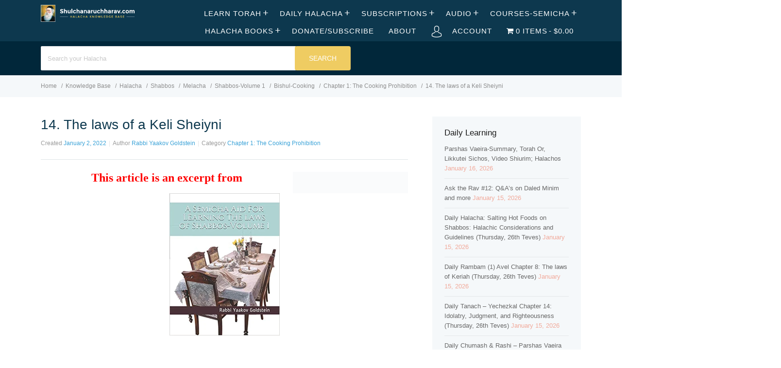

--- FILE ---
content_type: text/html; charset=UTF-8
request_url: https://shulchanaruchharav.com/halacha/14-the-laws-of-a-keli-sheiyni/
body_size: 64123
content:
<!DOCTYPE html><html lang="en-US"><head><script data-no-optimize="1">var litespeed_docref=sessionStorage.getItem("litespeed_docref");litespeed_docref&&(Object.defineProperty(document,"referrer",{get:function(){return litespeed_docref}}),sessionStorage.removeItem("litespeed_docref"));</script> <meta http-equiv="X-UA-Compatible" content="IE=edge"><meta charset="UTF-8" /><meta name="viewport" content="width=device-width, initial-scale=1"><link rel="profile" href="http://gmpg.org/xfn/11" /><link rel="pingback" href="https://shulchanaruchharav.com/xmlrpc.php" /> <script type="litespeed/javascript">var et_site_url='https://shulchanaruchharav.com';var et_post_id='29718';function et_core_page_resource_fallback(a,b){"undefined"===typeof b&&(b=a.sheet.cssRules&&0===a.sheet.cssRules.length);b&&(a.onerror=null,a.onload=null,a.href?a.href=et_site_url+"/?et_core_page_resource="+a.id+et_post_id:a.src&&(a.src=et_site_url+"/?et_core_page_resource="+a.id+et_post_id))}</script><title>14. The laws of a Keli Sheiyni &#8211; shulchanaruchharav.com</title><meta name='robots' content='max-image-preview:large' /><style>img:is([sizes="auto" i], [sizes^="auto," i]) { contain-intrinsic-size: 3000px 1500px }</style><link rel='dns-prefetch' href='//fonts.googleapis.com' /><link rel="alternate" type="application/rss+xml" title="shulchanaruchharav.com &raquo; Feed" href="https://shulchanaruchharav.com/feed/" /><link rel="alternate" type="application/rss+xml" title="shulchanaruchharav.com &raquo; Comments Feed" href="https://shulchanaruchharav.com/comments/feed/" /><link rel="alternate" type="application/rss+xml" title="shulchanaruchharav.com &raquo; 14. The laws of a Keli Sheiyni Comments Feed" href="https://shulchanaruchharav.com/halacha/14-the-laws-of-a-keli-sheiyni/feed/" />
 <script src="//www.googletagmanager.com/gtag/js?id=G-S5X76TYHP5"  data-cfasync="false" data-wpfc-render="false" type="text/javascript" async></script> <script data-cfasync="false" data-wpfc-render="false" type="text/javascript">var mi_version = '9.8.0';
				var mi_track_user = true;
				var mi_no_track_reason = '';
								var MonsterInsightsDefaultLocations = {"page_location":"https:\/\/shulchanaruchharav.com\/halacha\/14-the-laws-of-a-keli-sheiyni\/"};
								if ( typeof MonsterInsightsPrivacyGuardFilter === 'function' ) {
					var MonsterInsightsLocations = (typeof MonsterInsightsExcludeQuery === 'object') ? MonsterInsightsPrivacyGuardFilter( MonsterInsightsExcludeQuery ) : MonsterInsightsPrivacyGuardFilter( MonsterInsightsDefaultLocations );
				} else {
					var MonsterInsightsLocations = (typeof MonsterInsightsExcludeQuery === 'object') ? MonsterInsightsExcludeQuery : MonsterInsightsDefaultLocations;
				}

								var disableStrs = [
										'ga-disable-G-S5X76TYHP5',
									];

				/* Function to detect opted out users */
				function __gtagTrackerIsOptedOut() {
					for (var index = 0; index < disableStrs.length; index++) {
						if (document.cookie.indexOf(disableStrs[index] + '=true') > -1) {
							return true;
						}
					}

					return false;
				}

				/* Disable tracking if the opt-out cookie exists. */
				if (__gtagTrackerIsOptedOut()) {
					for (var index = 0; index < disableStrs.length; index++) {
						window[disableStrs[index]] = true;
					}
				}

				/* Opt-out function */
				function __gtagTrackerOptout() {
					for (var index = 0; index < disableStrs.length; index++) {
						document.cookie = disableStrs[index] + '=true; expires=Thu, 31 Dec 2099 23:59:59 UTC; path=/';
						window[disableStrs[index]] = true;
					}
				}

				if ('undefined' === typeof gaOptout) {
					function gaOptout() {
						__gtagTrackerOptout();
					}
				}
								window.dataLayer = window.dataLayer || [];

				window.MonsterInsightsDualTracker = {
					helpers: {},
					trackers: {},
				};
				if (mi_track_user) {
					function __gtagDataLayer() {
						dataLayer.push(arguments);
					}

					function __gtagTracker(type, name, parameters) {
						if (!parameters) {
							parameters = {};
						}

						if (parameters.send_to) {
							__gtagDataLayer.apply(null, arguments);
							return;
						}

						if (type === 'event') {
														parameters.send_to = monsterinsights_frontend.v4_id;
							var hookName = name;
							if (typeof parameters['event_category'] !== 'undefined') {
								hookName = parameters['event_category'] + ':' + name;
							}

							if (typeof MonsterInsightsDualTracker.trackers[hookName] !== 'undefined') {
								MonsterInsightsDualTracker.trackers[hookName](parameters);
							} else {
								__gtagDataLayer('event', name, parameters);
							}
							
						} else {
							__gtagDataLayer.apply(null, arguments);
						}
					}

					__gtagTracker('js', new Date());
					__gtagTracker('set', {
						'developer_id.dZGIzZG': true,
											});
					if ( MonsterInsightsLocations.page_location ) {
						__gtagTracker('set', MonsterInsightsLocations);
					}
										__gtagTracker('config', 'G-S5X76TYHP5', {"forceSSL":"true"} );
										window.gtag = __gtagTracker;										(function () {
						/* https://developers.google.com/analytics/devguides/collection/analyticsjs/ */
						/* ga and __gaTracker compatibility shim. */
						var noopfn = function () {
							return null;
						};
						var newtracker = function () {
							return new Tracker();
						};
						var Tracker = function () {
							return null;
						};
						var p = Tracker.prototype;
						p.get = noopfn;
						p.set = noopfn;
						p.send = function () {
							var args = Array.prototype.slice.call(arguments);
							args.unshift('send');
							__gaTracker.apply(null, args);
						};
						var __gaTracker = function () {
							var len = arguments.length;
							if (len === 0) {
								return;
							}
							var f = arguments[len - 1];
							if (typeof f !== 'object' || f === null || typeof f.hitCallback !== 'function') {
								if ('send' === arguments[0]) {
									var hitConverted, hitObject = false, action;
									if ('event' === arguments[1]) {
										if ('undefined' !== typeof arguments[3]) {
											hitObject = {
												'eventAction': arguments[3],
												'eventCategory': arguments[2],
												'eventLabel': arguments[4],
												'value': arguments[5] ? arguments[5] : 1,
											}
										}
									}
									if ('pageview' === arguments[1]) {
										if ('undefined' !== typeof arguments[2]) {
											hitObject = {
												'eventAction': 'page_view',
												'page_path': arguments[2],
											}
										}
									}
									if (typeof arguments[2] === 'object') {
										hitObject = arguments[2];
									}
									if (typeof arguments[5] === 'object') {
										Object.assign(hitObject, arguments[5]);
									}
									if ('undefined' !== typeof arguments[1].hitType) {
										hitObject = arguments[1];
										if ('pageview' === hitObject.hitType) {
											hitObject.eventAction = 'page_view';
										}
									}
									if (hitObject) {
										action = 'timing' === arguments[1].hitType ? 'timing_complete' : hitObject.eventAction;
										hitConverted = mapArgs(hitObject);
										__gtagTracker('event', action, hitConverted);
									}
								}
								return;
							}

							function mapArgs(args) {
								var arg, hit = {};
								var gaMap = {
									'eventCategory': 'event_category',
									'eventAction': 'event_action',
									'eventLabel': 'event_label',
									'eventValue': 'event_value',
									'nonInteraction': 'non_interaction',
									'timingCategory': 'event_category',
									'timingVar': 'name',
									'timingValue': 'value',
									'timingLabel': 'event_label',
									'page': 'page_path',
									'location': 'page_location',
									'title': 'page_title',
									'referrer' : 'page_referrer',
								};
								for (arg in args) {
																		if (!(!args.hasOwnProperty(arg) || !gaMap.hasOwnProperty(arg))) {
										hit[gaMap[arg]] = args[arg];
									} else {
										hit[arg] = args[arg];
									}
								}
								return hit;
							}

							try {
								f.hitCallback();
							} catch (ex) {
							}
						};
						__gaTracker.create = newtracker;
						__gaTracker.getByName = newtracker;
						__gaTracker.getAll = function () {
							return [];
						};
						__gaTracker.remove = noopfn;
						__gaTracker.loaded = true;
						window['__gaTracker'] = __gaTracker;
					})();
									} else {
										console.log("");
					(function () {
						function __gtagTracker() {
							return null;
						}

						window['__gtagTracker'] = __gtagTracker;
						window['gtag'] = __gtagTracker;
					})();
									}</script> <link data-optimized="2" rel="stylesheet" href="https://shulchanaruchharav.com/wp-content/litespeed/css/4708a911585eb8babcd4588f0c8b243f.css?ver=c86ed" /><style id='classic-theme-styles-inline-css' type='text/css'>/*! This file is auto-generated */
.wp-block-button__link{color:#fff;background-color:#32373c;border-radius:9999px;box-shadow:none;text-decoration:none;padding:calc(.667em + 2px) calc(1.333em + 2px);font-size:1.125em}.wp-block-file__button{background:#32373c;color:#fff;text-decoration:none}</style><style id='pms-content-restriction-start-style-inline-css' type='text/css'></style><style id='pms-content-restriction-end-style-inline-css' type='text/css'></style><style id='pms-account-style-inline-css' type='text/css'></style><style id='pms-login-style-inline-css' type='text/css'></style><style id='pms-recover-password-style-inline-css' type='text/css'></style><style id='pms-register-style-inline-css' type='text/css'></style><style id='global-styles-inline-css' type='text/css'>:root{--wp--preset--aspect-ratio--square: 1;--wp--preset--aspect-ratio--4-3: 4/3;--wp--preset--aspect-ratio--3-4: 3/4;--wp--preset--aspect-ratio--3-2: 3/2;--wp--preset--aspect-ratio--2-3: 2/3;--wp--preset--aspect-ratio--16-9: 16/9;--wp--preset--aspect-ratio--9-16: 9/16;--wp--preset--color--black: #000000;--wp--preset--color--cyan-bluish-gray: #abb8c3;--wp--preset--color--white: #ffffff;--wp--preset--color--pale-pink: #f78da7;--wp--preset--color--vivid-red: #cf2e2e;--wp--preset--color--luminous-vivid-orange: #ff6900;--wp--preset--color--luminous-vivid-amber: #fcb900;--wp--preset--color--light-green-cyan: #7bdcb5;--wp--preset--color--vivid-green-cyan: #00d084;--wp--preset--color--pale-cyan-blue: #8ed1fc;--wp--preset--color--vivid-cyan-blue: #0693e3;--wp--preset--color--vivid-purple: #9b51e0;--wp--preset--gradient--vivid-cyan-blue-to-vivid-purple: linear-gradient(135deg,rgba(6,147,227,1) 0%,rgb(155,81,224) 100%);--wp--preset--gradient--light-green-cyan-to-vivid-green-cyan: linear-gradient(135deg,rgb(122,220,180) 0%,rgb(0,208,130) 100%);--wp--preset--gradient--luminous-vivid-amber-to-luminous-vivid-orange: linear-gradient(135deg,rgba(252,185,0,1) 0%,rgba(255,105,0,1) 100%);--wp--preset--gradient--luminous-vivid-orange-to-vivid-red: linear-gradient(135deg,rgba(255,105,0,1) 0%,rgb(207,46,46) 100%);--wp--preset--gradient--very-light-gray-to-cyan-bluish-gray: linear-gradient(135deg,rgb(238,238,238) 0%,rgb(169,184,195) 100%);--wp--preset--gradient--cool-to-warm-spectrum: linear-gradient(135deg,rgb(74,234,220) 0%,rgb(151,120,209) 20%,rgb(207,42,186) 40%,rgb(238,44,130) 60%,rgb(251,105,98) 80%,rgb(254,248,76) 100%);--wp--preset--gradient--blush-light-purple: linear-gradient(135deg,rgb(255,206,236) 0%,rgb(152,150,240) 100%);--wp--preset--gradient--blush-bordeaux: linear-gradient(135deg,rgb(254,205,165) 0%,rgb(254,45,45) 50%,rgb(107,0,62) 100%);--wp--preset--gradient--luminous-dusk: linear-gradient(135deg,rgb(255,203,112) 0%,rgb(199,81,192) 50%,rgb(65,88,208) 100%);--wp--preset--gradient--pale-ocean: linear-gradient(135deg,rgb(255,245,203) 0%,rgb(182,227,212) 50%,rgb(51,167,181) 100%);--wp--preset--gradient--electric-grass: linear-gradient(135deg,rgb(202,248,128) 0%,rgb(113,206,126) 100%);--wp--preset--gradient--midnight: linear-gradient(135deg,rgb(2,3,129) 0%,rgb(40,116,252) 100%);--wp--preset--font-size--small: 13px;--wp--preset--font-size--medium: 20px;--wp--preset--font-size--large: 36px;--wp--preset--font-size--x-large: 42px;--wp--preset--spacing--20: 0.44rem;--wp--preset--spacing--30: 0.67rem;--wp--preset--spacing--40: 1rem;--wp--preset--spacing--50: 1.5rem;--wp--preset--spacing--60: 2.25rem;--wp--preset--spacing--70: 3.38rem;--wp--preset--spacing--80: 5.06rem;--wp--preset--shadow--natural: 6px 6px 9px rgba(0, 0, 0, 0.2);--wp--preset--shadow--deep: 12px 12px 50px rgba(0, 0, 0, 0.4);--wp--preset--shadow--sharp: 6px 6px 0px rgba(0, 0, 0, 0.2);--wp--preset--shadow--outlined: 6px 6px 0px -3px rgba(255, 255, 255, 1), 6px 6px rgba(0, 0, 0, 1);--wp--preset--shadow--crisp: 6px 6px 0px rgba(0, 0, 0, 1);}:where(.is-layout-flex){gap: 0.5em;}:where(.is-layout-grid){gap: 0.5em;}body .is-layout-flex{display: flex;}.is-layout-flex{flex-wrap: wrap;align-items: center;}.is-layout-flex > :is(*, div){margin: 0;}body .is-layout-grid{display: grid;}.is-layout-grid > :is(*, div){margin: 0;}:where(.wp-block-columns.is-layout-flex){gap: 2em;}:where(.wp-block-columns.is-layout-grid){gap: 2em;}:where(.wp-block-post-template.is-layout-flex){gap: 1.25em;}:where(.wp-block-post-template.is-layout-grid){gap: 1.25em;}.has-black-color{color: var(--wp--preset--color--black) !important;}.has-cyan-bluish-gray-color{color: var(--wp--preset--color--cyan-bluish-gray) !important;}.has-white-color{color: var(--wp--preset--color--white) !important;}.has-pale-pink-color{color: var(--wp--preset--color--pale-pink) !important;}.has-vivid-red-color{color: var(--wp--preset--color--vivid-red) !important;}.has-luminous-vivid-orange-color{color: var(--wp--preset--color--luminous-vivid-orange) !important;}.has-luminous-vivid-amber-color{color: var(--wp--preset--color--luminous-vivid-amber) !important;}.has-light-green-cyan-color{color: var(--wp--preset--color--light-green-cyan) !important;}.has-vivid-green-cyan-color{color: var(--wp--preset--color--vivid-green-cyan) !important;}.has-pale-cyan-blue-color{color: var(--wp--preset--color--pale-cyan-blue) !important;}.has-vivid-cyan-blue-color{color: var(--wp--preset--color--vivid-cyan-blue) !important;}.has-vivid-purple-color{color: var(--wp--preset--color--vivid-purple) !important;}.has-black-background-color{background-color: var(--wp--preset--color--black) !important;}.has-cyan-bluish-gray-background-color{background-color: var(--wp--preset--color--cyan-bluish-gray) !important;}.has-white-background-color{background-color: var(--wp--preset--color--white) !important;}.has-pale-pink-background-color{background-color: var(--wp--preset--color--pale-pink) !important;}.has-vivid-red-background-color{background-color: var(--wp--preset--color--vivid-red) !important;}.has-luminous-vivid-orange-background-color{background-color: var(--wp--preset--color--luminous-vivid-orange) !important;}.has-luminous-vivid-amber-background-color{background-color: var(--wp--preset--color--luminous-vivid-amber) !important;}.has-light-green-cyan-background-color{background-color: var(--wp--preset--color--light-green-cyan) !important;}.has-vivid-green-cyan-background-color{background-color: var(--wp--preset--color--vivid-green-cyan) !important;}.has-pale-cyan-blue-background-color{background-color: var(--wp--preset--color--pale-cyan-blue) !important;}.has-vivid-cyan-blue-background-color{background-color: var(--wp--preset--color--vivid-cyan-blue) !important;}.has-vivid-purple-background-color{background-color: var(--wp--preset--color--vivid-purple) !important;}.has-black-border-color{border-color: var(--wp--preset--color--black) !important;}.has-cyan-bluish-gray-border-color{border-color: var(--wp--preset--color--cyan-bluish-gray) !important;}.has-white-border-color{border-color: var(--wp--preset--color--white) !important;}.has-pale-pink-border-color{border-color: var(--wp--preset--color--pale-pink) !important;}.has-vivid-red-border-color{border-color: var(--wp--preset--color--vivid-red) !important;}.has-luminous-vivid-orange-border-color{border-color: var(--wp--preset--color--luminous-vivid-orange) !important;}.has-luminous-vivid-amber-border-color{border-color: var(--wp--preset--color--luminous-vivid-amber) !important;}.has-light-green-cyan-border-color{border-color: var(--wp--preset--color--light-green-cyan) !important;}.has-vivid-green-cyan-border-color{border-color: var(--wp--preset--color--vivid-green-cyan) !important;}.has-pale-cyan-blue-border-color{border-color: var(--wp--preset--color--pale-cyan-blue) !important;}.has-vivid-cyan-blue-border-color{border-color: var(--wp--preset--color--vivid-cyan-blue) !important;}.has-vivid-purple-border-color{border-color: var(--wp--preset--color--vivid-purple) !important;}.has-vivid-cyan-blue-to-vivid-purple-gradient-background{background: var(--wp--preset--gradient--vivid-cyan-blue-to-vivid-purple) !important;}.has-light-green-cyan-to-vivid-green-cyan-gradient-background{background: var(--wp--preset--gradient--light-green-cyan-to-vivid-green-cyan) !important;}.has-luminous-vivid-amber-to-luminous-vivid-orange-gradient-background{background: var(--wp--preset--gradient--luminous-vivid-amber-to-luminous-vivid-orange) !important;}.has-luminous-vivid-orange-to-vivid-red-gradient-background{background: var(--wp--preset--gradient--luminous-vivid-orange-to-vivid-red) !important;}.has-very-light-gray-to-cyan-bluish-gray-gradient-background{background: var(--wp--preset--gradient--very-light-gray-to-cyan-bluish-gray) !important;}.has-cool-to-warm-spectrum-gradient-background{background: var(--wp--preset--gradient--cool-to-warm-spectrum) !important;}.has-blush-light-purple-gradient-background{background: var(--wp--preset--gradient--blush-light-purple) !important;}.has-blush-bordeaux-gradient-background{background: var(--wp--preset--gradient--blush-bordeaux) !important;}.has-luminous-dusk-gradient-background{background: var(--wp--preset--gradient--luminous-dusk) !important;}.has-pale-ocean-gradient-background{background: var(--wp--preset--gradient--pale-ocean) !important;}.has-electric-grass-gradient-background{background: var(--wp--preset--gradient--electric-grass) !important;}.has-midnight-gradient-background{background: var(--wp--preset--gradient--midnight) !important;}.has-small-font-size{font-size: var(--wp--preset--font-size--small) !important;}.has-medium-font-size{font-size: var(--wp--preset--font-size--medium) !important;}.has-large-font-size{font-size: var(--wp--preset--font-size--large) !important;}.has-x-large-font-size{font-size: var(--wp--preset--font-size--x-large) !important;}
:where(.wp-block-post-template.is-layout-flex){gap: 1.25em;}:where(.wp-block-post-template.is-layout-grid){gap: 1.25em;}
:where(.wp-block-columns.is-layout-flex){gap: 2em;}:where(.wp-block-columns.is-layout-grid){gap: 2em;}
:root :where(.wp-block-pullquote){font-size: 1.5em;line-height: 1.6;}</style><style id='wpmenucart-icons-inline-css' type='text/css'>@font-face{font-family:WPMenuCart;src:url(https://shulchanaruchharav.com/wp-content/plugins/woocommerce-menu-bar-cart/assets/fonts/WPMenuCart.eot);src:url(https://shulchanaruchharav.com/wp-content/plugins/woocommerce-menu-bar-cart/assets/fonts/WPMenuCart.eot?#iefix) format('embedded-opentype'),url(https://shulchanaruchharav.com/wp-content/plugins/woocommerce-menu-bar-cart/assets/fonts/WPMenuCart.woff2) format('woff2'),url(https://shulchanaruchharav.com/wp-content/plugins/woocommerce-menu-bar-cart/assets/fonts/WPMenuCart.woff) format('woff'),url(https://shulchanaruchharav.com/wp-content/plugins/woocommerce-menu-bar-cart/assets/fonts/WPMenuCart.ttf) format('truetype'),url(https://shulchanaruchharav.com/wp-content/plugins/woocommerce-menu-bar-cart/assets/fonts/WPMenuCart.svg#WPMenuCart) format('svg');font-weight:400;font-style:normal;font-display:swap}</style><style id='woocommerce-inline-inline-css' type='text/css'>.woocommerce form .form-row .required { visibility: visible; }</style><style id='ht-childtheme-style-inline-css' type='text/css'>a, a:visited, .bbp-author-name { color: #38a1d7; } a:hover { color: #38a1d7; } #site-header { background: #0d384e; } @media screen and (max-width: 768px) { #nav-primary-menu { background: #0d384e; } } #site-header, #site-header a, #site-header a:visited, #site-header a:hover, #nav-primary button { color:#ffffff; } #page-header { background: #01273a; } #page-header, #page-header a, #page-header a:visited, #page-header a:hover, #page-header #page-header-title { color:#ffffff; } #page-header #page-header-tagline { color:rgba(255,255,255,0.9); } #ht-site-container.ht-layout-boxed { max-width: 1247px; box-shadow: 0 0 55px rgba(0,0,0,0.15); } #homepage-features .hf-block i { color: #38a1d7; } .hkb_widget_exit__btn { background: #38a1d7; } .widget { color: #F1A99A;</style> <script type="litespeed/javascript">window._nslDOMReady=(function(){const executedCallbacks=new Set();return function(callback){if(executedCallbacks.has(callback))return;const wrappedCallback=function(){if(executedCallbacks.has(callback))return;executedCallbacks.add(callback);callback()};if(document.readyState==="complete"||document.readyState==="interactive"){wrappedCallback()}else{document.addEventListener("DOMContentLiteSpeedLoaded",wrappedCallback)}}})()</script><script type="litespeed/javascript" data-src="https://shulchanaruchharav.com/wp-content/plugins/google-analytics-for-wordpress/assets/js/frontend-gtag.min.js" id="monsterinsights-frontend-script-js" data-wp-strategy="async"></script> <script data-cfasync="false" data-wpfc-render="false" type="text/javascript" id='monsterinsights-frontend-script-js-extra'>/*  */
var monsterinsights_frontend = {"js_events_tracking":"true","download_extensions":"doc,pdf,ppt,zip,xls,docx,pptx,xlsx","inbound_paths":"[]","home_url":"https:\/\/shulchanaruchharav.com","hash_tracking":"false","v4_id":"G-S5X76TYHP5"};/*  */</script> <script type="litespeed/javascript" data-src="https://shulchanaruchharav.com/wp-includes/js/jquery/jquery.min.js" id="jquery-core-js"></script> <script id="wc-add-to-cart-js-extra" type="litespeed/javascript">var wc_add_to_cart_params={"ajax_url":"\/wp-admin\/admin-ajax.php","wc_ajax_url":"\/?wc-ajax=%%endpoint%%","i18n_view_cart":"View cart","cart_url":"https:\/\/shulchanaruchharav.com\/cart\/","is_cart":"","cart_redirect_after_add":"no"}</script> <script id="woocommerce-js-extra" type="litespeed/javascript">var woocommerce_params={"ajax_url":"\/wp-admin\/admin-ajax.php","wc_ajax_url":"\/?wc-ajax=%%endpoint%%","i18n_password_show":"Show password","i18n_password_hide":"Hide password"}</script> <script id="favorites-js-extra" type="litespeed/javascript">var favorites_data={"ajaxurl":"https:\/\/shulchanaruchharav.com\/wp-admin\/admin-ajax.php","nonce":"2ff8ef9c48","favorite":"Bookmark <i class=\"sf-icon-star-empty\"><\/i>","favorited":"Bookmarked <i class=\"sf-icon-star-full\"><\/i>","includecount":"","indicate_loading":"","loading_text":"Loading","loading_image":"","loading_image_active":"","loading_image_preload":"","cache_enabled":"1","button_options":{"button_type":"custom","custom_colors":!1,"box_shadow":!1,"include_count":!1,"default":{"background_default":!1,"border_default":!1,"text_default":!1,"icon_default":!1,"count_default":!1},"active":{"background_active":!1,"border_active":!1,"text_active":!1,"icon_active":!1,"count_active":!1}},"authentication_modal_content":"<p>Please login to add favorites.<\/p><p><a href=\"#\" data-favorites-modal-close>Dismiss this notice<\/a><\/p>","authentication_redirect":"","dev_mode":"","logged_in":"","user_id":"0","authentication_redirect_url":"https:\/\/shulchanaruchharav.com\/wp-login.php"}</script> <link rel="https://api.w.org/" href="https://shulchanaruchharav.com/wp-json/" /><link rel="EditURI" type="application/rsd+xml" title="RSD" href="https://shulchanaruchharav.com/xmlrpc.php?rsd" /><meta name="generator" content="WordPress 6.8.3" /><meta name="generator" content="WooCommerce 10.4.3" /><link rel="canonical" href="https://shulchanaruchharav.com/halacha/14-the-laws-of-a-keli-sheiyni/" /><link rel='shortlink' href='https://shulchanaruchharav.com/?p=29718' /><link rel="alternate" title="oEmbed (JSON)" type="application/json+oembed" href="https://shulchanaruchharav.com/wp-json/oembed/1.0/embed?url=https%3A%2F%2Fshulchanaruchharav.com%2Fhalacha%2F14-the-laws-of-a-keli-sheiyni%2F" /><link rel="alternate" title="oEmbed (XML)" type="text/xml+oembed" href="https://shulchanaruchharav.com/wp-json/oembed/1.0/embed?url=https%3A%2F%2Fshulchanaruchharav.com%2Fhalacha%2F14-the-laws-of-a-keli-sheiyni%2F&#038;format=xml" />
<style>.hkb-category .hkb-category__count {
    display: inline-block;
    font-size: 12px;
    color: #999;
    margin-left: 50px;
}
.hkb-widget__entry-title {
font-size: 50px !important;
}

.ht-container{
max-width: 90% !important;
margin: 0 auto;
}
#page-header.ph-align-center {
height: 70px;
padding-top: 0px;
padding-bottom: 20px;
}
.hkb-site-search__button {
background: #EFCC62;
}
#nav-primary ul>li a {
font-size: 15px;
font-weight: 200;
}
#nav-primary ul>li a:hover {
color: #EFCC62;
}
#site-header .ht-container {
max-width: 1850px;
}
.hkb-article .hkb-article__title a {
color: #0D384E;
}
body.single .hentry .entry-title {
color: #0D384E;
}
.hkb-category .hkb-category__header:before {
line-height: 20px !important;
content: ;
}

.hkb-subcats .hkb-subcats__cat:before {
color: #83a2bd;
}
#page-header {
height: 70px;
padding-top: 0px;
padding-bottom: 20px;
}
#site-footer-widgets .widget>ul>li {
font-size: 12px ;
border-bottom: 0px;
margin-bottom: 0px;
padding-bottom: 0px !important;
}
#site-footer-widgets {
background: #0D384E;
margin-top: 20px;
padding-top: 40px;
}
#site-footer-widgets a {
color: #379FD6;
}
#site-footer {
background: #072233;
padding: 15px 0;
}
#site-footer #copyright {
color: #666d73;
}
#site-footer-widgets a, #site-footer-widgets a:visited {
color: #D3E4F3;
}
#site-footer-widgets .widget .widget-title {
color: #EFCC62;
}
#site-footer-widgets a:hover {
color: #EFCC62;
}
#site-header {
    padding-top: 10px;
    padding-bottom: 0px;
}
#site-header #logo img {
    margin-bottom: 6px;
}
#page-header.ph-align-center .hkb-site-search {
margin-top:10px
}
#page-header .hkb-site-search {
margin-top:10px
}
.hkb-article-list .hkb-article-list__format-standard { 
display: none !important; 
} .hkb-category .hkb-category__view-all { 
display: none !important; 
}
#site-footer-widgets .widget {
line-height: 18px;
}
.hkb-category .hkb-category__header {
    border-bottom: 2px solid #dfe4e6;
    padding: 0 0 10px !important;
   
}
.hkb-category {
margin-bottom: 20px;
}
#site-footer-widgets a {
font-size: 12px;
}
.widget-title {
margin-bottom: 15px !important;
}
.woocommerce button.button.alt {
    background-color: #379FD6;
}
.woocommerce div.product p.price{
color: #379FD6;
}
.woocommerce .products ul, .woocommerce ul.products {
text-align: center;
}
.woocommerce ul.products li.product .price {
color: #379FD6;
}
.woocommerce ul.products li.product h3 {
color: #0D384E;
}
.et_divi_builder #et_builder_outer_content .et_pb_shop .woocommerce ul.products li.product .button {
    margin: 0;
    line-height: 1;
    cursor: pointer;
    position: relative;
    text-decoration: none;
    overflow: visible;
    padding: .618em 1em;
    font-weight: 700;
    border-radius: 3px;
    left: auto;
    color: #515151;
    background-color: #ebe9eb;
    border: 0;
    white-space: nowrap;
    display: inline-block;
    background-image: none;
    box-shadow: none;
    -webkit-box-shadow: none;
    text-shadow: none;
}
.woocommerce button.button.alt:hover {
background-color: #888888
}
.woocommerce div.product form.cart .button {
padding-top: 13px;
padding-bottom: 13px;
margin-top: 1px;
}
body div.festi-cart-pop-up-products-content table.festi-cart-list tr.festi-cart-item td.festi-cart-product-img a.festi-cart-img img {
max-width: 100%;
width: 80%;
}
body div.festi-cart-pop-up-products-content p.festi-cart-buttons a.festi-cart-view-cart {
background-color: #379FD6;
}
body div.festi-cart-pop-up-products-content p.festi-cart-buttons a.festi-cart-checkout {
background-color: #0D384E;
}
.woocommerce a.button.alt {
background-color: #379FD6;
}
.woocommerce a.button.alt:hover {
background-color: #0D384E;
}
body div.festi-cart-products-content table.festi-cart-list tr.festi-cart-item>td.festi-cart-product-img a.festi-cart-img img {
max-width: 120px;
width: 120px;
height: 165px;
}
body div.festi-cart-products-content>p.festi-cart-buttons a.festi-cart-checkout {
background-color: #0D384E;
}
body div.festi-cart-products-content>p.festi-cart-buttons a.festi-cart-view-cart {
background-color: #379FD6;
}
.product_list_widget {
color: #CEE0F0;
}
.woocommerce ul.product_list_widget li img {
display: none;
}

.hkb-category__title {
  transform: scale(1.3);
}

.hkb-category .hkb-category__title {
   margin-left: 20px;
}</style><meta name="generator" content="HelpGuru Knowledge Base v3.0.0" /><link rel="preload" href="https://shulchanaruchharav.com/wp-content/plugins/bloom/core/admin/fonts/modules.ttf" as="font" crossorigin="anonymous"><!--[if lt IE 9]><script src="https://shulchanaruchharav.com/wp-content/themes/helpguru/inc/ht-core/js/html5.js"></script><![endif]--><!--[if (gte IE 6)&(lte IE 8)]><script src="https://shulchanaruchharav.com/wp-content/themes/helpguru/inc/ht-core/js/selectivizr-min.js"></script><![endif]-->	<noscript><style>.woocommerce-product-gallery{ opacity: 1 !important; }</style></noscript><meta name="generator" content="Elementor 3.33.4; features: additional_custom_breakpoints; settings: css_print_method-external, google_font-enabled, font_display-auto"><style>.e-con.e-parent:nth-of-type(n+4):not(.e-lazyloaded):not(.e-no-lazyload),
				.e-con.e-parent:nth-of-type(n+4):not(.e-lazyloaded):not(.e-no-lazyload) * {
					background-image: none !important;
				}
				@media screen and (max-height: 1024px) {
					.e-con.e-parent:nth-of-type(n+3):not(.e-lazyloaded):not(.e-no-lazyload),
					.e-con.e-parent:nth-of-type(n+3):not(.e-lazyloaded):not(.e-no-lazyload) * {
						background-image: none !important;
					}
				}
				@media screen and (max-height: 640px) {
					.e-con.e-parent:nth-of-type(n+2):not(.e-lazyloaded):not(.e-no-lazyload),
					.e-con.e-parent:nth-of-type(n+2):not(.e-lazyloaded):not(.e-no-lazyload) * {
						background-image: none !important;
					}
				}</style><link rel="icon" href="https://shulchanaruchharav.com/wp-content/uploads/cache/2016/10/cropped-shulchanaruchharav-logo-2/42009774.png" sizes="32x32" /><link rel="icon" href="https://shulchanaruchharav.com/wp-content/uploads/cache/2016/10/cropped-shulchanaruchharav-logo-2/3822918638.png" sizes="192x192" /><link rel="apple-touch-icon" href="https://shulchanaruchharav.com/wp-content/uploads/cache/2016/10/cropped-shulchanaruchharav-logo-2/1258903907.png" /><meta name="msapplication-TileImage" content="https://shulchanaruchharav.com/wp-content/uploads/cache/2016/10/cropped-shulchanaruchharav-logo-2/1079525906.png" /><style type="text/css" id="wp-custom-css">.hkb-category .hkb-category__count {
    display: inline-block;
    font-size: 12px;
    color: #999;
    margin-left: 50px;
}</style></head><body class="wp-singular ht_kb-template-default single single-ht_kb postid-29718 single-format-standard wp-theme-helpguru wp-child-theme-helpguru-childtheme theme-helpguru ht-kb woocommerce-no-js et_bloom chrome elementor-default elementor-kit-24184 elementor-page-37715" itemtype="http://schema.org/WebPage" itemscope="itemscope"><div id="ht-site-container" class="clearfix ht-layout-fullwidth"><header id="site-header" class="clearfix" role="banner" itemtype="http://schema.org/WPHeader" itemscope="itemscope"><div class="ht-container clearfix"><div id="logo">
<a title="shulchanaruchharav.com" href="https://shulchanaruchharav.com">
<img data-lazyloaded="1" src="[data-uri]" width="333" height="60" alt="shulchanaruchharav.com" data-src="http://shulchanaruchharav.com/wp-content/uploads/2016/10/shulchanaruchharav-logo.png" />
</a></div><nav id="nav-primary" role="navigation" itemtype="http://schema.org/SiteNavigationElement" itemscope="itemscope">
<button id="ht-nav-toggle"><span>Menu</span></button><div id="nav-primary-menu" class="menu-primary-nav-container"><ul id="menu-primary-nav" class=""><li id="menu-item-31323" class="menu-item menu-item-type-custom menu-item-object-custom menu-item-home menu-item-has-children menu-item-31323"><a href="https://shulchanaruchharav.com/">Learn Torah</a><ul class="sub-menu"><li id="menu-item-259" class="current-menu-item menu-item menu-item-type-ht_kb menu-item-object-ht-knowledge-base menu-item-has-children menu-item-259"><a href="https://shulchanaruchharav.com/halacha/">Halacha Articles</a><ul class="sub-menu"><li id="menu-item-10809" class="menu-item menu-item-type-custom menu-item-object-custom menu-item-home menu-item-has-children menu-item-10809"><a href="https://shulchanaruchharav.com/">Topics in Orach Chaim</a><ul class="sub-menu"><li id="menu-item-10810" class="menu-item menu-item-type-custom menu-item-object-custom menu-item-10810"><a href="https://shulchanaruchharav.com/article-categories/morning-conduct/">Morning Conduct</a></li><li id="menu-item-10811" class="menu-item menu-item-type-custom menu-item-object-custom menu-item-10811"><a href="https://shulchanaruchharav.com/article-categories/tzitzis/">Tzitzis</a></li><li id="menu-item-10812" class="menu-item menu-item-type-custom menu-item-object-custom menu-item-10812"><a href="https://shulchanaruchharav.com/article-categories/tefillin/">Tefillin</a></li><li id="menu-item-10813" class="menu-item menu-item-type-custom menu-item-object-custom menu-item-10813"><a href="https://shulchanaruchharav.com/article-categories/davening/">Davening</a></li><li id="menu-item-10814" class="menu-item menu-item-type-custom menu-item-object-custom menu-item-10814"><a href="https://shulchanaruchharav.com/article-categories/netilas-yadayim/">Netilas Yadayim</a></li><li id="menu-item-10815" class="menu-item menu-item-type-custom menu-item-object-custom menu-item-10815"><a href="https://shulchanaruchharav.com/article-categories/birchas-hanehnin/">Blessings-Birchas Hanehnin</a></li><li id="menu-item-10878" class="menu-item menu-item-type-custom menu-item-object-custom menu-item-10878"><a href="https://shulchanaruchharav.com/article-categories/childrenchinuch/">Chinuch-Children</a></li></ul></li><li id="menu-item-10876" class="menu-item menu-item-type-custom menu-item-object-custom menu-item-home menu-item-has-children menu-item-10876"><a href="https://shulchanaruchharav.com/">Topics in Yoreh Deah</a><ul class="sub-menu"><li id="menu-item-10877" class="menu-item menu-item-type-custom menu-item-object-custom menu-item-10877"><a href="https://shulchanaruchharav.com/article-categories/mezuzah/">Mezuzah</a></li><li id="menu-item-10881" class="menu-item menu-item-type-custom menu-item-object-custom menu-item-10881"><a href="https://shulchanaruchharav.com/article-categories/idolatry/">Idolatry</a></li><li id="menu-item-10883" class="menu-item menu-item-type-custom menu-item-object-custom menu-item-10883"><a href="https://shulchanaruchharav.com/article-categories/honoring-parents/">Honoring parents</a></li><li id="menu-item-10884" class="menu-item menu-item-type-custom menu-item-object-custom menu-item-10884"><a href="https://shulchanaruchharav.com/article-categories/learning-torah/">Learning Torah</a></li><li id="menu-item-10885" class="menu-item menu-item-type-custom menu-item-object-custom menu-item-10885"><a href="https://shulchanaruchharav.com/article-categories/tzedakacharity/">Tzedaka-Charity</a></li><li id="menu-item-10879" class="menu-item menu-item-type-custom menu-item-object-custom menu-item-10879"><a href="https://shulchanaruchharav.com/article-categories/yoreh-deah-misc/">Miscellaneous articles</a></li></ul></li><li id="menu-item-10888" class="menu-item menu-item-type-custom menu-item-object-custom menu-item-home menu-item-has-children menu-item-10888"><a href="https://shulchanaruchharav.com/">Topics Even Haezer</a><ul class="sub-menu"><li id="menu-item-10889" class="menu-item menu-item-type-custom menu-item-object-custom menu-item-10889"><a href="https://shulchanaruchharav.com/article-categories/marriage/">Marriage</a></li><li id="menu-item-10890" class="menu-item menu-item-type-custom menu-item-object-custom menu-item-10890"><a href="https://shulchanaruchharav.com/article-categories/tzenius-2/">Tzenius-Modesty</a></li><li id="menu-item-10891" class="menu-item menu-item-type-custom menu-item-object-custom menu-item-10891"><a href="https://shulchanaruchharav.com/article-categories/forbidden-relations/">Forbidden relations</a></li><li id="menu-item-10892" class="menu-item menu-item-type-custom menu-item-object-custom menu-item-10892"><a href="https://shulchanaruchharav.com/article-categories/beged-isha/">Beged Isha</a></li><li id="menu-item-10893" class="menu-item menu-item-type-custom menu-item-object-custom menu-item-10893"><a href="https://shulchanaruchharav.com/article-categories/yichud/">Yichud</a></li><li id="menu-item-10887" class="menu-item menu-item-type-custom menu-item-object-custom menu-item-10887"><a href="https://shulchanaruchharav.com/article-categories/even-haezer-misc/">Miscellaneous Articles on Even Haezer</a></li></ul></li><li id="menu-item-10894" class="menu-item menu-item-type-custom menu-item-object-custom menu-item-has-children menu-item-10894"><a href="https://orangered-gull-663387.hostingersite.com">Topics in Choshen Mishpat</a><ul class="sub-menu"><li id="menu-item-10896" class="menu-item menu-item-type-custom menu-item-object-custom menu-item-10896"><a href="https://shulchanaruchharav.com/article-categories/courtslitigation/">Courts &#038; Litigation</a></li><li id="menu-item-10897" class="menu-item menu-item-type-custom menu-item-object-custom menu-item-10897"><a href="https://shulchanaruchharav.com/article-categories/businesscommerce/">Business &#038; Commerce</a></li><li id="menu-item-10898" class="menu-item menu-item-type-custom menu-item-object-custom menu-item-10898"><a href="https://shulchanaruchharav.com/article-categories/employmentworkers/">Employment &#038; Workers</a></li><li id="menu-item-10899" class="menu-item menu-item-type-custom menu-item-object-custom menu-item-10899"><a href="https://shulchanaruchharav.com/article-categories/neighbors/">Neighbors</a></li><li id="menu-item-10900" class="menu-item menu-item-type-custom menu-item-object-custom menu-item-10900"><a href="https://shulchanaruchharav.com/article-categories/damages/">Damages</a></li><li id="menu-item-10901" class="menu-item menu-item-type-custom menu-item-object-custom menu-item-10901"><a href="https://shulchanaruchharav.com/article-categories/lendingborrowing/">Lending and borrowing</a></li><li id="menu-item-10902" class="menu-item menu-item-type-custom menu-item-object-custom menu-item-10902"><a href="https://shulchanaruchharav.com/article-categories/ribisinterest/">Ribis &#038; Interest</a></li><li id="menu-item-10903" class="menu-item menu-item-type-custom menu-item-object-custom menu-item-10903"><a href="https://shulchanaruchharav.com/article-categories/stealing/">Stealing</a></li><li id="menu-item-10904" class="menu-item menu-item-type-custom menu-item-object-custom menu-item-10904"><a href="https://shulchanaruchharav.com/article-categories/lost-and-found/">Lost and Found</a></li><li id="menu-item-10895" class="menu-item menu-item-type-custom menu-item-object-custom menu-item-10895"><a href="https://shulchanaruchharav.com/article-categories/choshen-mishpat-misc/">Miscellaneous articles in Choshen Mishpat</a></li></ul></li><li id="menu-item-10816" class="menu-item menu-item-type-custom menu-item-object-custom menu-item-10816"><a href="https://shulchanaruchharav.com/article-categories/shabbos/">Shabbos</a></li><li id="menu-item-10794" class="menu-item menu-item-type-custom menu-item-object-custom menu-item-has-children menu-item-10794"><a href="https://shulchanaruchharav.com/article-categories/holidays/">Holidays</a><ul class="sub-menu"><li id="menu-item-10796" class="menu-item menu-item-type-custom menu-item-object-custom menu-item-10796"><a href="https://shulchanaruchharav.com/article-categories/rosh-chodesh/">Rosh Chodesh</a></li><li id="menu-item-10795" class="menu-item menu-item-type-custom menu-item-object-custom menu-item-10795"><a href="https://shulchanaruchharav.com/article-categories/general-yom-tov-laws/">The Laws of Yom Tov</a></li><li id="menu-item-10800" class="menu-item menu-item-type-custom menu-item-object-custom menu-item-10800"><a href="https://shulchanaruchharav.com/article-categories/the-laws-of-chol-hamoed/">Chol Hamoed</a></li><li id="menu-item-10797" class="menu-item menu-item-type-custom menu-item-object-custom menu-item-10797"><a href="https://shulchanaruchharav.com/article-categories/rosh-hashanah/">Rosh Hashanah</a></li><li id="menu-item-10798" class="menu-item menu-item-type-custom menu-item-object-custom menu-item-10798"><a href="https://shulchanaruchharav.com/article-categories/yom-kippur/">Yom Kippur</a></li><li id="menu-item-10799" class="menu-item menu-item-type-custom menu-item-object-custom menu-item-10799"><a href="https://shulchanaruchharav.com/article-categories/sukkos/">Sukkos</a></li><li id="menu-item-10801" class="menu-item menu-item-type-custom menu-item-object-custom menu-item-10801"><a href="https://shulchanaruchharav.com/article-categories/chanukah/">Chanukah</a></li><li id="menu-item-10805" class="menu-item menu-item-type-custom menu-item-object-custom menu-item-10805"><a href="https://shulchanaruchharav.com/article-categories/purim/">Purim</a></li><li id="menu-item-10806" class="menu-item menu-item-type-custom menu-item-object-custom menu-item-10806"><a href="https://shulchanaruchharav.com/article-categories/pesach/">Pesach</a></li><li id="menu-item-10804" class="menu-item menu-item-type-custom menu-item-object-custom menu-item-10804"><a href="https://shulchanaruchharav.com/article-categories/sefiras-haomer/">Sefiras Haomer</a></li><li id="menu-item-10803" class="menu-item menu-item-type-custom menu-item-object-custom menu-item-10803"><a href="https://shulchanaruchharav.com/article-categories/shavuos/">Shavuos</a></li><li id="menu-item-10802" class="menu-item menu-item-type-custom menu-item-object-custom menu-item-10802"><a href="https://shulchanaruchharav.com/article-categories/the-three-weeks/">The three weeks</a></li></ul></li><li id="menu-item-10880" class="menu-item menu-item-type-custom menu-item-object-custom menu-item-10880"><a href="https://shulchanaruchharav.com/article-categories/kashrus/">Kashrus</a></li><li id="menu-item-10882" class="menu-item menu-item-type-custom menu-item-object-custom menu-item-10882"><a href="https://shulchanaruchharav.com/article-categories/nida-taharas-hamishpacha/">Nida-Taharas Hamishpacha</a></li><li id="menu-item-10886" class="menu-item menu-item-type-custom menu-item-object-custom menu-item-10886"><a href="https://shulchanaruchharav.com/article-categories/aveilusmourning/">Aveilus-Mourning</a></li><li id="menu-item-20491" class="menu-item menu-item-type-custom menu-item-object-custom menu-item-20491"><a href="https://shulchanaruchharav.com/article-categories/caronavirus-covid-19/">CORONAVIRUS-COVID-19</a></li><li id="menu-item-10905" class="menu-item menu-item-type-custom menu-item-object-custom menu-item-10905"><a href="https://shulchanaruchharav.com/article-categories/other-topics/">Miscelaneous Topics</a></li><li id="menu-item-28497" class="menu-item menu-item-type-custom menu-item-object-custom menu-item-has-children menu-item-28497"><a href="https://shulchanaruchharav.com/product/the-laws-of-tefillin/">The Laws of Tefillin</a><ul class="sub-menu"><li id="menu-item-28499" class="menu-item menu-item-type-custom menu-item-object-custom menu-item-28499"><a href="https://shulchanaruchharav.com/product/the-laws-of-tefillin-summary-handbook/">The Laws of Tefillin-Summary &#038; Handbook</a></li></ul></li><li id="menu-item-28496" class="menu-item menu-item-type-custom menu-item-object-custom menu-item-28496"><a href="https://shulchanaruchharav.com/product/kedushas-habayis-a-comprehensive-guide-on-siman-reish-mem/">Kedushas Habayis</a></li><li id="menu-item-15296" class="menu-item menu-item-type-custom menu-item-object-custom menu-item-has-children menu-item-15296"><a href="https://shulchanaruchharav.com/product/">Laws of Mourning</a><ul class="sub-menu"><li id="menu-item-15297" class="menu-item menu-item-type-custom menu-item-object-custom menu-item-15297"><a href="https://shulchanaruchharav.com/product/the-laws-customs-of-mourning-vol-1/">Laws of Mourning Vol. 1</a></li><li id="menu-item-15298" class="menu-item menu-item-type-custom menu-item-object-custom menu-item-15298"><a href="https://shulchanaruchharav.com/product/the-laws-customs-of-mourning-vol-2/">Laws of Mourning Vol. 2</a></li><li id="menu-item-15299" class="menu-item menu-item-type-custom menu-item-object-custom menu-item-15299"><a href="https://shulchanaruchharav.com/product/the-laws-customs-of-mourning-summary-edition/">Laws of Mourning-Summary Edition</a></li></ul></li></ul></li><li id="menu-item-29649" class="menu-item menu-item-type-custom menu-item-object-custom menu-item-has-children menu-item-29649"><a href="https://shulchanaruchharav.com/article-categories/chumash-parsha/">Chumash-Parsha</a><ul class="sub-menu"><li id="menu-item-10747" class="menu-item menu-item-type-custom menu-item-object-custom menu-item-has-children menu-item-10747"><a href="https://shulchanaruchharav.com/article-categories/bereishis/">Bereishis</a><ul class="sub-menu"><li id="menu-item-10753" class="menu-item menu-item-type-custom menu-item-object-custom menu-item-10753"><a href="https://shulchanaruchharav.com/article-categories/parshas-bereishis/">Bereishis</a></li><li id="menu-item-10908" class="menu-item menu-item-type-custom menu-item-object-custom menu-item-10908"><a href="https://shulchanaruchharav.com/article-categories/parshas-noach/">Noach</a></li><li id="menu-item-10909" class="menu-item menu-item-type-custom menu-item-object-custom menu-item-10909"><a href="https://shulchanaruchharav.com/article-categories/parshas-lech-lecha/">Lech Lecha</a></li><li id="menu-item-10910" class="menu-item menu-item-type-custom menu-item-object-custom menu-item-10910"><a href="https://shulchanaruchharav.com/article-categories/parshas-vayeira/">Vayeira</a></li><li id="menu-item-10911" class="menu-item menu-item-type-custom menu-item-object-custom menu-item-10911"><a href="https://shulchanaruchharav.com/article-categories/parshas-chayei-sarah/">Chayeh Sarah</a></li><li id="menu-item-10912" class="menu-item menu-item-type-custom menu-item-object-custom menu-item-10912"><a href="https://shulchanaruchharav.com/article-categories/parshas-toldos/">Toldos</a></li><li id="menu-item-10913" class="menu-item menu-item-type-custom menu-item-object-custom menu-item-10913"><a href="https://shulchanaruchharav.com/article-categories/bereishis/">Vayeitzei</a></li><li id="menu-item-10914" class="menu-item menu-item-type-custom menu-item-object-custom menu-item-10914"><a href="https://shulchanaruchharav.com/article-categories/parshas-vayishlach/">Vayishlach</a></li><li id="menu-item-10915" class="menu-item menu-item-type-custom menu-item-object-custom menu-item-10915"><a href="https://shulchanaruchharav.com/article-categories/parshas-vayeishev/">Vayeishev</a></li><li id="menu-item-10916" class="menu-item menu-item-type-custom menu-item-object-custom menu-item-10916"><a href="https://shulchanaruchharav.com/article-categories/parshas-mikeitz/">Mikeitz</a></li><li id="menu-item-10917" class="menu-item menu-item-type-custom menu-item-object-custom menu-item-10917"><a href="https://shulchanaruchharav.com/article-categories/parshas-vayigash/">Vayigash</a></li><li id="menu-item-10918" class="menu-item menu-item-type-custom menu-item-object-custom menu-item-10918"><a href="https://shulchanaruchharav.com/article-categories/parshas-vayechi/">Vayechi</a></li></ul></li><li id="menu-item-10748" class="menu-item menu-item-type-custom menu-item-object-custom menu-item-has-children menu-item-10748"><a href="https://shulchanaruchharav.com/article-categories/shemos/">Shemos</a><ul class="sub-menu"><li id="menu-item-10756" class="menu-item menu-item-type-custom menu-item-object-custom menu-item-10756"><a href="https://shulchanaruchharav.com/article-categories/parshas-shemos/">Shemos</a></li><li id="menu-item-10920" class="menu-item menu-item-type-custom menu-item-object-custom menu-item-10920"><a href="https://shulchanaruchharav.com/article-categories/parshas-vaeira/">Vaeira</a></li><li id="menu-item-10921" class="menu-item menu-item-type-custom menu-item-object-custom menu-item-10921"><a href="https://shulchanaruchharav.com/article-categories/parshas-bo/">Bo</a></li><li id="menu-item-10922" class="menu-item menu-item-type-custom menu-item-object-custom menu-item-10922"><a href="https://shulchanaruchharav.com/article-categories/parshas-beshalach/">Beshalach</a></li><li id="menu-item-10923" class="menu-item menu-item-type-custom menu-item-object-custom menu-item-10923"><a href="https://shulchanaruchharav.com/article-categories/parshas-yisro/">Yisro</a></li><li id="menu-item-10924" class="menu-item menu-item-type-custom menu-item-object-custom menu-item-10924"><a href="https://shulchanaruchharav.com/article-categories/parshas-mishpatim/">Mishpatim</a></li><li id="menu-item-10925" class="menu-item menu-item-type-custom menu-item-object-custom menu-item-10925"><a href="https://shulchanaruchharav.com/article-categories/parshas-terumah/">Teruma</a></li><li id="menu-item-10926" class="menu-item menu-item-type-custom menu-item-object-custom menu-item-10926"><a href="https://shulchanaruchharav.com/article-categories/parshas-tetzaveh/">Tetzaveh</a></li><li id="menu-item-10927" class="menu-item menu-item-type-custom menu-item-object-custom menu-item-10927"><a href="https://shulchanaruchharav.com/article-categories/parshas-ki-sisa/">Ki Sisa</a></li><li id="menu-item-10928" class="menu-item menu-item-type-custom menu-item-object-custom menu-item-10928"><a href="https://shulchanaruchharav.com/article-categories/parshas-vayakhel/">Vayakhel</a></li><li id="menu-item-10929" class="menu-item menu-item-type-custom menu-item-object-custom menu-item-10929"><a href="https://shulchanaruchharav.com/article-categories/parshas-pekudei/">Pekudei</a></li></ul></li><li id="menu-item-10749" class="menu-item menu-item-type-custom menu-item-object-custom menu-item-has-children menu-item-10749"><a href="https://shulchanaruchharav.com/article-categories/vayikra/">Vayikra</a><ul class="sub-menu"><li id="menu-item-10930" class="menu-item menu-item-type-custom menu-item-object-custom menu-item-10930"><a href="https://shulchanaruchharav.com/article-categories/parshas-vayikra/">Vayikra</a></li><li id="menu-item-10931" class="menu-item menu-item-type-custom menu-item-object-custom menu-item-10931"><a href="https://shulchanaruchharav.com/article-categories/parshas-tzav/">Tzav</a></li><li id="menu-item-10932" class="menu-item menu-item-type-custom menu-item-object-custom menu-item-10932"><a href="https://shulchanaruchharav.com/article-categories/parshas-shemini/">Shemini</a></li><li id="menu-item-10933" class="menu-item menu-item-type-custom menu-item-object-custom menu-item-10933"><a href="https://shulchanaruchharav.com/article-categories/parshas-tazria/">Tazria</a></li><li id="menu-item-10934" class="menu-item menu-item-type-custom menu-item-object-custom menu-item-10934"><a href="https://shulchanaruchharav.com/article-categories/parshas-metzora/">Metzora</a></li><li id="menu-item-10935" class="menu-item menu-item-type-custom menu-item-object-custom menu-item-10935"><a href="https://shulchanaruchharav.com/article-categories/parshas-acharei-mos/">Acharei Mos</a></li><li id="menu-item-10936" class="menu-item menu-item-type-custom menu-item-object-custom menu-item-10936"><a href="https://shulchanaruchharav.com/article-categories/parshas-kedoshim/">Kedoshim</a></li><li id="menu-item-14465" class="menu-item menu-item-type-custom menu-item-object-custom menu-item-14465"><a href="https://shulchanaruchharav.com/article-categories/parshas-emor/">Emor</a></li><li id="menu-item-10937" class="menu-item menu-item-type-custom menu-item-object-custom menu-item-10937"><a href="https://shulchanaruchharav.com/article-categories/parshas-behar/">Behar</a></li><li id="menu-item-10938" class="menu-item menu-item-type-custom menu-item-object-custom menu-item-10938"><a href="https://shulchanaruchharav.com/article-categories/parshas-bechukosai/">Bechukosaiy</a></li></ul></li><li id="menu-item-10750" class="menu-item menu-item-type-custom menu-item-object-custom menu-item-has-children menu-item-10750"><a href="https://shulchanaruchharav.com/article-categories/bamidbar/">Bamidbar</a><ul class="sub-menu"><li id="menu-item-10939" class="menu-item menu-item-type-custom menu-item-object-custom menu-item-10939"><a href="https://shulchanaruchharav.com/article-categories/parshas-bamidbar/">Bamidbar</a></li><li id="menu-item-10941" class="menu-item menu-item-type-custom menu-item-object-custom menu-item-10941"><a href="https://shulchanaruchharav.com/article-categories/parshas-naso/">Naso</a></li><li id="menu-item-10942" class="menu-item menu-item-type-custom menu-item-object-custom menu-item-10942"><a href="https://shulchanaruchharav.com/article-categories/parshas-behaalosecha/">Behaalosecha</a></li><li id="menu-item-10943" class="menu-item menu-item-type-custom menu-item-object-custom menu-item-10943"><a href="https://shulchanaruchharav.com/article-categories/parshas-shelach/">Shelach</a></li><li id="menu-item-10944" class="menu-item menu-item-type-custom menu-item-object-custom menu-item-10944"><a href="https://shulchanaruchharav.com/article-categories/parshas-korach/">Korach</a></li><li id="menu-item-10945" class="menu-item menu-item-type-custom menu-item-object-custom menu-item-10945"><a href="https://shulchanaruchharav.com/article-categories/parshas-chukas/">Chukas</a></li><li id="menu-item-10946" class="menu-item menu-item-type-custom menu-item-object-custom menu-item-10946"><a href="https://shulchanaruchharav.com/article-categories/parshas-balak/">Balak</a></li><li id="menu-item-10947" class="menu-item menu-item-type-custom menu-item-object-custom menu-item-10947"><a href="https://shulchanaruchharav.com/article-categories/parshas-pinchas/">Pinchas</a></li><li id="menu-item-10948" class="menu-item menu-item-type-custom menu-item-object-custom menu-item-10948"><a href="https://shulchanaruchharav.com/article-categories/parshas-matos-masei/">Matos</a></li><li id="menu-item-10949" class="menu-item menu-item-type-custom menu-item-object-custom menu-item-10949"><a href="https://shulchanaruchharav.com/article-categories/masei/">Maseiy</a></li></ul></li><li id="menu-item-10751" class="menu-item menu-item-type-custom menu-item-object-custom menu-item-has-children menu-item-10751"><a href="https://shulchanaruchharav.com/article-categories/devarim/">Devarim</a><ul class="sub-menu"><li id="menu-item-10950" class="menu-item menu-item-type-custom menu-item-object-custom menu-item-10950"><a href="https://shulchanaruchharav.com/article-categories/parshas-devarim/">Devarim</a></li><li id="menu-item-10951" class="menu-item menu-item-type-custom menu-item-object-custom menu-item-10951"><a href="https://shulchanaruchharav.com/article-categories/parshas-vaeschanan/">Vaeschanan</a></li><li id="menu-item-10952" class="menu-item menu-item-type-custom menu-item-object-custom menu-item-10952"><a href="https://shulchanaruchharav.com/article-categories/parshas-eikev/">Eikev</a></li><li id="menu-item-10953" class="menu-item menu-item-type-custom menu-item-object-custom menu-item-10953"><a href="https://shulchanaruchharav.com/article-categories/parshas-reeh/">Re&#8217;eh</a></li><li id="menu-item-10954" class="menu-item menu-item-type-custom menu-item-object-custom menu-item-10954"><a href="https://shulchanaruchharav.com/article-categories/parshas-shoftim/">Shoftim</a></li><li id="menu-item-10955" class="menu-item menu-item-type-custom menu-item-object-custom menu-item-10955"><a href="https://shulchanaruchharav.com/article-categories/parshas-ki-seitzei/">Ki Seitzei</a></li><li id="menu-item-10956" class="menu-item menu-item-type-custom menu-item-object-custom menu-item-10956"><a href="https://shulchanaruchharav.com/article-categories/parshas-ki-savo/">Ki Savo</a></li><li id="menu-item-10957" class="menu-item menu-item-type-custom menu-item-object-custom menu-item-10957"><a href="https://shulchanaruchharav.com/article-categories/parshas-nitzavim/">Nitzavim</a></li><li id="menu-item-10958" class="menu-item menu-item-type-custom menu-item-object-custom menu-item-10958"><a href="https://shulchanaruchharav.com/article-categories/parshas-vayelech-shuva/">Vayelech</a></li><li id="menu-item-10959" class="menu-item menu-item-type-custom menu-item-object-custom menu-item-10959"><a href="https://shulchanaruchharav.com/article-categories/parshas-haazinu/">Ha&#8217;azinu</a></li><li id="menu-item-10964" class="menu-item menu-item-type-custom menu-item-object-custom menu-item-10964"><a href="https://shulchanaruchharav.com/article-categories/vezos-habracha/">Vezaos Habracha</a></li></ul></li></ul></li><li id="menu-item-16869" class="menu-item menu-item-type-custom menu-item-object-custom menu-item-has-children menu-item-16869"><a href="https://shulchanaruchharav.com/article-categories/naviprophets/">Nach</a><ul class="sub-menu"><li id="menu-item-16878" class="menu-item menu-item-type-custom menu-item-object-custom menu-item-16878"><a href="https://shulchanaruchharav.com/article-categories/yehoshua/">Yehoshua</a></li><li id="menu-item-16877" class="menu-item menu-item-type-custom menu-item-object-custom menu-item-16877"><a href="https://shulchanaruchharav.com/article-categories/shoftim/">Shoftim</a></li><li id="menu-item-28303" class="menu-item menu-item-type-custom menu-item-object-custom menu-item-28303"><a href="https://shulchanaruchharav.com/article-categories/shmuel-1/">Shmuel 1</a></li><li id="menu-item-28304" class="menu-item menu-item-type-custom menu-item-object-custom menu-item-28304"><a href="https://shulchanaruchharav.com/article-categories/shmuel-2/">Shmuel 2</a></li><li id="menu-item-28305" class="menu-item menu-item-type-custom menu-item-object-custom menu-item-28305"><a href="https://shulchanaruchharav.com/article-categories/melachim-1-kings-1/">Melachim 1</a></li><li id="menu-item-32458" class="menu-item menu-item-type-custom menu-item-object-custom menu-item-32458"><a href="https://shulchanaruchharav.com/article-categories/melachim-2-kings-2/">Melachim 2</a></li></ul></li><li id="menu-item-4993" class="menu-item menu-item-type-custom menu-item-object-custom menu-item-4993"><a href="https://shulchanaruchharav.com/article-categories/chassidus-2/">Chassidus</a></li></ul></li><li id="menu-item-12282" class="menu-item menu-item-type-custom menu-item-object-custom menu-item-has-children menu-item-12282"><a href="https://shulchanaruchharav.com/daily-learning/">Daily Halacha</a><ul class="sub-menu"><li id="menu-item-31393" class="menu-item menu-item-type-custom menu-item-object-custom menu-item-31393"><a href="https://shulchanaruchharav.com/daily-learning/">Archives</a></li><li id="menu-item-31694" class="menu-item menu-item-type-custom menu-item-object-custom menu-item-31694"><a href="https://donorbox.org/daily-halacha-dedication-donation">Sponsor an Episode</a></li><li id="menu-item-31693" class="menu-item menu-item-type-custom menu-item-object-custom menu-item-31693"><a href="https://shulchanaruchharav.com/halacha/daily-halacha/">Subscribe</a></li></ul></li><li id="menu-item-632" class="menu-item menu-item-type-custom menu-item-object-custom menu-item-has-children menu-item-632"><a href="https://shulchanaruchharav.com/membership-subscription/">Subscriptions</a><ul class="sub-menu"><li id="menu-item-31400" class="menu-item menu-item-type-custom menu-item-object-custom menu-item-31400"><a href="https://shulchanaruchharav.com/membership-subscription/">Member Subscriptions</a></li><li id="menu-item-10977" class="menu-item menu-item-type-custom menu-item-object-custom menu-item-10977"><a href="http://shulchanaruchharav.us11.list-manage.com/subscribe?u=e4c2d2860c7fa6f7eff42e160&#038;id=fbd1217a68">Daily Halacha, Chumash &#038; Tanya Email</a></li><li id="menu-item-10979" class="menu-item menu-item-type-custom menu-item-object-custom menu-item-10979"><a href="https://chat.whatsapp.com/Gz5zhAJiI9TE42zYDJp1Tj">Daily Halacha Whatsapp Audio</a></li></ul></li><li id="menu-item-4989" class="menu-item menu-item-type-custom menu-item-object-custom menu-item-has-children menu-item-4989"><a href="https://vimeo.com/shulchanaruchharav">Audio</a><ul class="sub-menu"><li id="menu-item-31395" class="menu-item menu-item-type-custom menu-item-object-custom menu-item-31395"><a href="https://vimeo.com/shulchanaruchharav">Vimeo channel</a></li><li id="menu-item-31396" class="menu-item menu-item-type-custom menu-item-object-custom menu-item-31396"><a href="https://www.youtube.com/channel/UCnrSIXcvzoV3TuRrocWI-wQ/videos">YouTube Channel</a></li><li id="menu-item-31402" class="menu-item menu-item-type-custom menu-item-object-custom menu-item-has-children menu-item-31402"><a href="http://Shulchanaruchharav.com">Categories</a><ul class="sub-menu"><li id="menu-item-14678" class="menu-item menu-item-type-custom menu-item-object-custom menu-item-14678"><a href="https://shulchanaruchharav.com/article-categories/shulchna-aruch-course-video/">Shulchan Aruch Course Video</a></li><li id="menu-item-14549" class="menu-item menu-item-type-custom menu-item-object-custom menu-item-14549"><a href="https://vimeo.com/showcase/5860860">Morning Conduct</a></li><li id="menu-item-14551" class="menu-item menu-item-type-custom menu-item-object-custom menu-item-14551"><a href="https://vimeo.com/showcase/5530396">Tzitzis</a></li><li id="menu-item-15041" class="menu-item menu-item-type-custom menu-item-object-custom menu-item-15041"><a href="https://vimeo.com/showcase/5712862">Tefillin</a></li><li id="menu-item-15047" class="menu-item menu-item-type-custom menu-item-object-custom menu-item-15047"><a href="https://vimeo.com/showcase/5187155">Davening</a></li><li id="menu-item-14591" class="menu-item menu-item-type-custom menu-item-object-custom menu-item-14591"><a href="https://vimeo.com/showcase/5187179">Birchas Hanehnin</a></li><li id="menu-item-15051" class="menu-item menu-item-type-custom menu-item-object-custom menu-item-15051"><a href="https://vimeo.com/showcase/5185303">Parsha</a></li><li id="menu-item-15037" class="menu-item menu-item-type-custom menu-item-object-custom menu-item-has-children menu-item-15037"><a href="https://vimeo.com/showcase/5187149">Laws of Yom Tov</a><ul class="sub-menu"><li id="menu-item-14577" class="menu-item menu-item-type-custom menu-item-object-custom menu-item-14577"><a href="https://vimeo.com/showcase/5185295">Shabbos</a></li><li id="menu-item-14473" class="menu-item menu-item-type-custom menu-item-object-custom menu-item-14473"><a href="https://vimeo.com/album/5958893">Rosh Chodesh</a></li><li id="menu-item-15031" class="menu-item menu-item-type-custom menu-item-object-custom menu-item-15031"><a href="https://vimeo.com/showcase/5387779">Rosh Hashanah</a></li><li id="menu-item-15032" class="menu-item menu-item-type-custom menu-item-object-custom menu-item-15032"><a href="https://vimeo.com/showcase/6114943">Yom Kippur</a></li><li id="menu-item-15033" class="menu-item menu-item-type-custom menu-item-object-custom menu-item-15033"><a href="https://vimeo.com/showcase/5187181">Chanukah</a></li><li id="menu-item-14060" class="menu-item menu-item-type-custom menu-item-object-custom menu-item-14060"><a href="https://vimeo.com/album/5187183">Purim</a></li><li id="menu-item-14125" class="menu-item menu-item-type-custom menu-item-object-custom menu-item-14125"><a href="https://vimeo.com/showcase/5187180">Pesach</a></li><li id="menu-item-15034" class="menu-item menu-item-type-custom menu-item-object-custom menu-item-15034"><a href="https://vimeo.com/showcase/5187151">Sefiras Haomer</a></li><li id="menu-item-15035" class="menu-item menu-item-type-custom menu-item-object-custom menu-item-15035"><a href="https://vimeo.com/showcase/5959050">Shavuos</a></li><li id="menu-item-15038" class="menu-item menu-item-type-custom menu-item-object-custom menu-item-15038"><a href="https://vimeo.com/showcase/6114990">The Three Weeks</a></li><li id="menu-item-15036" class="menu-item menu-item-type-custom menu-item-object-custom menu-item-15036"><a href="https://vimeo.com/showcase/5931638">Laws of Chol Hamoed</a></li></ul></li><li id="menu-item-14550" class="menu-item menu-item-type-custom menu-item-object-custom menu-item-14550"><a href="https://vimeo.com/showcase/5626757">Fast Days</a></li><li id="menu-item-15046" class="menu-item menu-item-type-custom menu-item-object-custom menu-item-15046"><a href="https://vimeo.com/showcase/5187158">Aveilus</a></li><li id="menu-item-14137" class="menu-item menu-item-type-custom menu-item-object-custom menu-item-14137"><a href="https://vimeo.com/album/5185280">Kashrus</a></li><li id="menu-item-15062" class="menu-item menu-item-type-custom menu-item-object-custom menu-item-15062"><a href="https://vimeo.com/showcase/5187161">Educating ones Children</a></li><li id="menu-item-14162" class="menu-item menu-item-type-custom menu-item-object-custom menu-item-14162"><a href="https://vimeo.com/album/5866615?">Marriage</a></li><li id="menu-item-15043" class="menu-item menu-item-type-custom menu-item-object-custom menu-item-15043"><a href="https://vimeo.com/showcase/5380335">Miscellaneous</a></li><li id="menu-item-15045" class="menu-item menu-item-type-custom menu-item-object-custom menu-item-15045"><a href="https://vimeo.com/showcase/5187178">Yoreh Deah</a></li><li id="menu-item-15049" class="menu-item menu-item-type-custom menu-item-object-custom menu-item-15049"><a href="https://vimeo.com/showcase/5186428">Even Haezer</a></li><li id="menu-item-15053" class="menu-item menu-item-type-custom menu-item-object-custom menu-item-15053"><a href="https://vimeo.com/showcase/5185296">Choshen Mishpat</a></li></ul></li><li id="menu-item-22884" class="menu-item menu-item-type-custom menu-item-object-custom menu-item-22884"><a href="https://shulchanaruchharav.podbean.com/">Podbean Channel</a></li></ul></li><li id="menu-item-3542" class="menu-item menu-item-type-post_type menu-item-object-page menu-item-has-children menu-item-3542"><a href="https://shulchanaruchharav.com/home-study-semicha-program/">Courses-Semicha</a><ul class="sub-menu"><li id="menu-item-31406" class="menu-item menu-item-type-custom menu-item-object-custom menu-item-31406"><a href="https://shulchanaruchharav.com/home-study-semicha-program/">Semicha Info</a></li><li id="menu-item-31405" class="menu-item menu-item-type-custom menu-item-object-custom menu-item-has-children menu-item-31405"><a href="https://shulchanaruchharav.com/product-category/courses/">Our Courses</a><ul class="sub-menu"><li id="menu-item-28820" class="menu-item menu-item-type-custom menu-item-object-custom menu-item-28820"><a href="https://shulchanaruchharav.com/product/orach-chaim-1-home-study-semicha-course/">Orach Chaim 1 Semicha Course</a></li><li id="menu-item-24484" class="menu-item menu-item-type-custom menu-item-object-custom menu-item-24484"><a href="https://shulchanaruchharav.com/product/the-laws-of-tefillin-home-study-semicha-course/">Tefillin Semicha Course</a></li><li id="menu-item-11141" class="menu-item menu-item-type-custom menu-item-object-custom menu-item-11141"><a href="https://shulchanaruchharav.com/product/melicha-course/">Melicha Semicha Course</a></li><li id="menu-item-28727" class="menu-item menu-item-type-custom menu-item-object-custom menu-item-28727"><a href="https://shulchanaruchharav.com/product/taaruvos-home-study-semicha-course/">Taaruvos Semicha Course</a></li><li id="menu-item-11151" class="menu-item menu-item-type-custom menu-item-object-custom menu-item-11151"><a href="https://shulchanaruchharav.com/product/basar-bechalav-course/">Basar Bechalav Semicha Course</a></li><li id="menu-item-28818" class="menu-item menu-item-type-custom menu-item-object-custom menu-item-28818"><a href="https://shulchanaruchharav.com/product/shabbos-1-home-study-semicha-course/">Shabbos 1 Semicha course</a></li><li id="menu-item-28819" class="menu-item menu-item-type-custom menu-item-object-custom menu-item-28819"><a href="https://shulchanaruchharav.com/product/shabbos-2-home-study-semicha-course/">Shabbos 2 Semicha Course</a></li><li id="menu-item-28821" class="menu-item menu-item-type-custom menu-item-object-custom menu-item-28821"><a href="https://shulchanaruchharav.com/product/sefiras-haomer-shavuos-home-study-semicha-course/">Sefiras Haomer &#038; Shavuos Semicha Course</a></li></ul></li></ul></li><li id="menu-item-453" class="menu-item menu-item-type-post_type menu-item-object-page menu-item-has-children menu-item-453"><a href="https://shulchanaruchharav.com/store/">Halacha books</a><ul class="sub-menu"><li id="menu-item-31384" class="menu-item menu-item-type-custom menu-item-object-custom menu-item-31384"><a href="https://shulchanaruchharav.com/product-category/sefarim/">Store</a></li><li id="menu-item-31385" class="menu-item menu-item-type-custom menu-item-object-custom menu-item-has-children menu-item-31385"><a href="https://shulchanaruchharav.com/product-category/sefarim/">Sefarim Catalog</a><ul class="sub-menu"><li id="menu-item-11171" class="menu-item menu-item-type-custom menu-item-object-custom menu-item-has-children menu-item-11171"><a>Chassidishe Parsha</a><ul class="sub-menu"><li id="menu-item-31387" class="menu-item menu-item-type-custom menu-item-object-custom menu-item-31387"><a href="https://shulchanaruchharav.com/product/the-chassidishe-parsha-torah-or-likkutei-torah/">Torah Or</a></li><li id="menu-item-31388" class="menu-item menu-item-type-custom menu-item-object-custom menu-item-31388"><a href="https://shulchanaruchharav.com/product/the-chassidishe-parsha-likkutei-sichos/">Likkutei Sichos</a></li></ul></li><li id="menu-item-15301" class="menu-item menu-item-type-custom menu-item-object-custom menu-item-has-children menu-item-15301"><a href="https://shulchanaruchharav.com/product/the-weekly-parsha-summary/">Weekly Parsha Summary</a><ul class="sub-menu"><li id="menu-item-28472" class="menu-item menu-item-type-custom menu-item-object-custom menu-item-28472"><a href="https://shulchanaruchharav.com/product/the-weekly-parsha-summary-set-of-5-pocket-edition/">Parsha Summary- Set of 5 pocket edition</a></li></ul></li><li id="menu-item-16900" class="menu-item menu-item-type-custom menu-item-object-custom menu-item-has-children menu-item-16900"><a>Tanach Summaries</a><ul class="sub-menu"><li id="menu-item-28466" class="menu-item menu-item-type-custom menu-item-object-custom menu-item-28466"><a href="https://shulchanaruchharav.com/product/the-tanach-summary-series-sefer-yehoshua/">Sefer Yehoshua</a></li><li id="menu-item-28467" class="menu-item menu-item-type-custom menu-item-object-custom menu-item-28467"><a href="https://shulchanaruchharav.com/product/the-tanach-summary-series-sefer-shoftim/">Sefer Shoftim</a></li><li id="menu-item-28468" class="menu-item menu-item-type-custom menu-item-object-custom menu-item-28468"><a href="https://shulchanaruchharav.com/product/the-tanach-summary-series-sefer-shmuel-1/">Sefer Shmuel 1</a></li><li id="menu-item-28471" class="menu-item menu-item-type-custom menu-item-object-custom menu-item-28471"><a href="https://shulchanaruchharav.com/product/the-tanach-summary-series-shmuel-2/">Sefer Shmuel 2</a></li><li id="menu-item-32454" class="menu-item menu-item-type-custom menu-item-object-custom menu-item-32454"><a href="https://shulchanaruchharav.com/product/the-tanach-summary-series-melachim-1/">Sefer Melachim 1</a></li><li id="menu-item-32455" class="menu-item menu-item-type-custom menu-item-object-custom menu-item-32455"><a href="https://shulchanaruchharav.com/product/the-tanach-summary-series-melachim-2/">Sefer Melachim 2</a></li></ul></li><li id="menu-item-28503" class="menu-item menu-item-type-custom menu-item-object-custom menu-item-28503"><a href="https://shulchanaruchharav.com/product/the-laws-of-shemita/">The laws of Shemita</a></li><li id="menu-item-11195" class="menu-item menu-item-type-custom menu-item-object-custom menu-item-has-children menu-item-11195"><a href="https://shulchanaruchharav.com/product/awaking-like-a-jew/">Awaking like a Jew</a><ul class="sub-menu"><li id="menu-item-28473" class="menu-item menu-item-type-custom menu-item-object-custom menu-item-28473"><a href="https://shulchanaruchharav.com/product/awaking-like-a-jew-summary-edition/">Awaking like a Jew – Summary Edition</a></li></ul></li><li id="menu-item-11200" class="menu-item menu-item-type-custom menu-item-object-custom menu-item-11200"><a href="https://shulchanaruchharav.com/product/the-laws-of-tzitzis/">The Laws of Tzitzis</a></li><li id="menu-item-16897" class="menu-item menu-item-type-custom menu-item-object-custom menu-item-16897"><a href="https://shulchanaruchharav.com/product/the-laws-customs-of-kerias-hatorah/">Laws and Customs of Kerias Hatorah</a></li><li id="menu-item-15300" class="menu-item menu-item-type-custom menu-item-object-custom menu-item-15300"><a href="https://shulchanaruchharav.com/product/the-practical-laws-of-meat-milk/">Practical Laws of Meat and Milk</a></li><li id="menu-item-11153" class="menu-item menu-item-type-custom menu-item-object-custom menu-item-has-children menu-item-11153"><a href="http://http">Semicha Aids</a><ul class="sub-menu"><li id="menu-item-11210" class="menu-item menu-item-type-custom menu-item-object-custom menu-item-11210"><a href="https://shulchanaruchharav.com/product/semicha-aid-melicha/">Melicha</a></li><li id="menu-item-11211" class="menu-item menu-item-type-custom menu-item-object-custom menu-item-11211"><a href="https://shulchanaruchharav.com/product/semicha-aid-basar-bechalav/">Basar Bechalav</a></li><li id="menu-item-11212" class="menu-item menu-item-type-custom menu-item-object-custom menu-item-11212"><a href="https://shulchanaruchharav.com/product/semicha-aid-taaruvos/">Taaruvos</a></li></ul></li><li id="menu-item-11156" class="menu-item menu-item-type-custom menu-item-object-custom menu-item-has-children menu-item-11156"><a href="http://http">Shabbos</a><ul class="sub-menu"><li id="menu-item-32456" class="menu-item menu-item-type-custom menu-item-object-custom menu-item-32456"><a href="https://shulchanaruchharav.com/product/the-shabbos-kitchen-food-related-laws-on-shabbos/">The Shabbos Kitchen</a></li><li id="menu-item-11201" class="menu-item menu-item-type-custom menu-item-object-custom menu-item-11201"><a href="https://shulchanaruchharav.com/product/erev-shabbos-and-motzei-shabbos/">Erev Shabbos &#038; Motzei Shabbos</a></li><li id="menu-item-11202" class="menu-item menu-item-type-custom menu-item-object-custom menu-item-11202"><a href="https://shulchanaruchharav.com/product/the-laws-of-shabbos-volume-1/">Volume 1</a></li><li id="menu-item-11203" class="menu-item menu-item-type-custom menu-item-object-custom menu-item-11203"><a href="https://shulchanaruchharav.com/product/the-laws-of-shabbos-volume-2/">Volume 2</a></li><li id="menu-item-11204" class="menu-item menu-item-type-custom menu-item-object-custom menu-item-11204"><a href="https://shulchanaruchharav.com/product/the-laws-of-shabbos-volume-3/">Volume 3</a></li></ul></li><li id="menu-item-11165" class="menu-item menu-item-type-custom menu-item-object-custom menu-item-has-children menu-item-11165"><a href="http://http">Holidays</a><ul class="sub-menu"><li id="menu-item-11205" class="menu-item menu-item-type-custom menu-item-object-custom menu-item-11205"><a href="https://shulchanaruchharav.com/product/the-laws-and-customs-of-rosh-chodesh/">Rosh Chodesh</a></li><li id="menu-item-11208" class="menu-item menu-item-type-custom menu-item-object-custom menu-item-has-children menu-item-11208"><a href="https://shulchanaruchharav.com/product/laws-and-customs-of-rosh-hashanah/">Rosh Hashanah</a><ul class="sub-menu"><li id="menu-item-28501" class="menu-item menu-item-type-custom menu-item-object-custom menu-item-28501"><a href="https://shulchanaruchharav.com/product/the-laws-customs-of-rosh-hashanah-summary-edition/">Rosh Hashanah-Summary Edition</a></li></ul></li><li id="menu-item-11189" class="menu-item menu-item-type-custom menu-item-object-custom menu-item-11189"><a href="https://shulchanaruchharav.com/product/the-laws-customs-of-yom-kippur/">Yom Kippur</a></li><li id="menu-item-28506" class="menu-item menu-item-type-custom menu-item-object-custom menu-item-has-children menu-item-28506"><a href="https://shulchanaruchharav.com/product/the-laws-customs-of-sukkos/">Sukkos</a><ul class="sub-menu"><li id="menu-item-16898" class="menu-item menu-item-type-custom menu-item-object-custom menu-item-16898"><a href="https://shulchanaruchharav.com/product/the-laws-customs-of-sukkos-summary-edition/">Sukkos-Summary</a></li></ul></li><li id="menu-item-11175" class="menu-item menu-item-type-custom menu-item-object-custom menu-item-11175"><a href="https://shulchanaruchharav.com/product/the-laws-customs-of-chanukah/">Chanukah</a></li><li id="menu-item-11209" class="menu-item menu-item-type-custom menu-item-object-custom menu-item-11209"><a href="https://shulchanaruchharav.com/product/the-laws-customs-of-purim-in-midrash-and-halacha/">Purim</a></li><li id="menu-item-11177" class="menu-item menu-item-type-custom menu-item-object-custom menu-item-has-children menu-item-11177"><a href="https://shulchanaruchharav.com/product/the-laws-customs-of-pesach/">Pesach</a><ul class="sub-menu"><li id="menu-item-11206" class="menu-item menu-item-type-custom menu-item-object-custom menu-item-11206"><a href="https://shulchanaruchharav.com/product/the-laws-of-pesach-summary-edition/">Pesach-Summary</a></li></ul></li><li id="menu-item-28498" class="menu-item menu-item-type-custom menu-item-object-custom menu-item-has-children menu-item-28498"><a href="https://shulchanaruchharav.com/product/the-laws-customs-of-the-pesach-seder/">The Pesach Seder</a><ul class="sub-menu"><li id="menu-item-28502" class="menu-item menu-item-type-custom menu-item-object-custom menu-item-28502"><a href="https://shulchanaruchharav.com/product/the-pesach-seder-summary-handbook/">Pesach Seder-Summary &#038; Handbook</a></li></ul></li><li id="menu-item-11207" class="menu-item menu-item-type-custom menu-item-object-custom menu-item-11207"><a href="https://shulchanaruchharav.com/product/between-pesach-and-shavuos/">Between Pesach &#038; Shavuos</a></li><li id="menu-item-11179" class="menu-item menu-item-type-custom menu-item-object-custom menu-item-11179"><a href="https://shulchanaruchharav.com/product/the-laws-customs-of-shavuos/">Shavuos</a></li><li id="menu-item-11186" class="menu-item menu-item-type-custom menu-item-object-custom menu-item-11186"><a href="https://shulchanaruchharav.com/product/the-laws-customs-of-the-three-weeks/">The Three Weeks</a></li></ul></li><li id="menu-item-11190" class="menu-item menu-item-type-custom menu-item-object-custom menu-item-has-children menu-item-11190"><a href="http://http">Topics in Halacha</a><ul class="sub-menu"><li id="menu-item-11191" class="menu-item menu-item-type-custom menu-item-object-custom menu-item-11191"><a href="https://shulchanaruchharav.com/product/topics-in-practical-halacha-vol-1/">Topics in Practical Halacha Vol. 1</a></li><li id="menu-item-11192" class="menu-item menu-item-type-custom menu-item-object-custom menu-item-11192"><a href="https://shulchanaruchharav.com/product/topics-in-practical-halacha-vol-2/">Topics in Practical Halacha Vol. 2</a></li><li id="menu-item-15307" class="menu-item menu-item-type-custom menu-item-object-custom menu-item-15307"><a href="https://shulchanaruchharav.com/product/topics-in-practical-halacha-vol-3/">Topics in Practical Halacha Vol. 3</a></li><li id="menu-item-28474" class="menu-item menu-item-type-custom menu-item-object-custom menu-item-28474"><a href="https://shulchanaruchharav.com/product/topics-in-practical-halacha-vol-4/">Topics in Practical Halacha Vol. 4</a></li><li id="menu-item-28475" class="menu-item menu-item-type-custom menu-item-object-custom menu-item-28475"><a href="https://shulchanaruchharav.com/product/topics-in-practical-halacha-vol-5/">Topics in Practical Halacha Vol. 5</a></li><li id="menu-item-33111" class="menu-item menu-item-type-custom menu-item-object-custom menu-item-33111"><a href="https://shulchanaruchharav.com/product/topics-in-practical-halacha-vol-6/">Topics in Practical Halacha Vol. 6</a></li></ul></li><li id="menu-item-28500" class="menu-item menu-item-type-custom menu-item-object-custom menu-item-has-children menu-item-28500"><a href="https://shulchanaruchharav.com/product/from-the-ravs-desk-5780-5781/">From the Rav’s Desk: 5780-5781</a><ul class="sub-menu"><li id="menu-item-32457" class="menu-item menu-item-type-custom menu-item-object-custom menu-item-32457"><a href="https://shulchanaruchharav.com/product/from-the-ravs-desk-vol-2-5781-5782/">From the Rav&#8217;s Desk 2</a></li></ul></li><li id="menu-item-14416" class="menu-item menu-item-type-custom menu-item-object-custom menu-item-14416"><a href="https://shulchanaruchharav.com/returns-and-refunds-policy/">Refund Policy</a></li></ul></li></ul></li><li id="menu-item-30995" class="menu-item menu-item-type-custom menu-item-object-custom menu-item-30995"><a href="https://shulchanaruchharav.com/donation-page/">Donate/Subscribe</a></li><li id="menu-item-10821" class="menu-item menu-item-type-custom menu-item-object-custom menu-item-10821"><a href="https://shulchanaruchharav.com/about/">About</a></li><li id="menu-item-532" class="menu-item menu-item-type-custom menu-item-object-custom menu-item-532"><a href="https://shulchanaruchharav.com/account-page/" class="menu-image-title-after menu-image-hovered"><span class='menu-image-hover-wrapper'><img data-lazyloaded="1" src="[data-uri]" width="24" height="24" data-src="https://shulchanaruchharav.com/wp-content/uploads/2016/09/login-24x24.png" class="menu-image menu-image-title-after" alt="" decoding="async" /><img data-lazyloaded="1" src="[data-uri]" width="24" height="24" data-src="https://shulchanaruchharav.com/wp-content/uploads/2016/10/login2-24x24.png" class="hovered-image menu-image-title-after" alt="" style="margin-left: -24px;" decoding="async" /></span><span class="menu-image-title-after menu-image-title">Account</span></a></li><li class="menu-item wpmenucartli wpmenucart-display-standard menu-item" id="wpmenucartli"><a class="wpmenucart-contents empty-wpmenucart-visible" href="https://shulchanaruchharav.com/shop/" title="Start shopping"><i class="wpmenucart-icon-shopping-cart-0" role="img" aria-label="Cart"></i><span class="cartcontents">0 items</span><span class="amount">&#36;0.00</span></a></li></ul></div></nav></div></header><section id="page-header" class="clearfix"><div class="ht-container"><h1 id="page-header-title"></h1><form class="hkb-site-search" method="get" action="https://shulchanaruchharav.com/">
<label class="hkb-screen-reader-text" for="s">Search For</label>
<input class="hkb-site-search__field" type="text" value="" placeholder="Search your Halacha" name="s" autocomplete="off">
<input type="hidden" name="ht-kb-search" value="1" />
<input type="hidden" name="lang" value=""/>
<button class="hkb-site-search__button" type="submit"><span>Search</span></button></form></div></section><section id="page-header-breadcrumbs" class="clearfix"><div class="ht-container"><ol class="hkb-breadcrumbs" itemscope itemtype="http://schema.org/BreadcrumbList"><li itemprop="itemListElement" itemscope itemtype="http://schema.org/ListItem">
<a itemprop="item" href="https://shulchanaruchharav.com" title="Home">
<span itemprop="name">Home</span>
</a><meta itemprop="position" content="1" /></li><li itemprop="itemListElement" itemscope itemtype="http://schema.org/ListItem">
<a itemprop="item" href="https://shulchanaruchharav.com/halacha/" title="Knowledge Base">
<span itemprop="name">Knowledge Base</span>
</a><meta itemprop="position" content="2" /></li><li itemprop="itemListElement" itemscope itemtype="http://schema.org/ListItem">
<a itemprop="item" href="https://shulchanaruchharav.com/article-categories/halacha/" title="View all posts in Halacha">
<span itemprop="name">Halacha</span>
</a><meta itemprop="position" content="3" /></li><li itemprop="itemListElement" itemscope itemtype="http://schema.org/ListItem">
<a itemprop="item" href="https://shulchanaruchharav.com/article-categories/shabbos/" title="View all posts in Shabbos">
<span itemprop="name">Shabbos</span>
</a><meta itemprop="position" content="4" /></li><li itemprop="itemListElement" itemscope itemtype="http://schema.org/ListItem">
<a itemprop="item" href="https://shulchanaruchharav.com/article-categories/melacha/" title="View all posts in Melacha">
<span itemprop="name">Melacha</span>
</a><meta itemprop="position" content="5" /></li><li itemprop="itemListElement" itemscope itemtype="http://schema.org/ListItem">
<a itemprop="item" href="https://shulchanaruchharav.com/article-categories/shabbos-volume-1/" title="View all posts in Shabbos-Volume 1">
<span itemprop="name">Shabbos-Volume 1</span>
</a><meta itemprop="position" content="6" /></li><li itemprop="itemListElement" itemscope itemtype="http://schema.org/ListItem">
<a itemprop="item" href="https://shulchanaruchharav.com/article-categories/bishul-cooking/" title="View all posts in Bishul-Cooking">
<span itemprop="name">Bishul-Cooking</span>
</a><meta itemprop="position" content="7" /></li><li itemprop="itemListElement" itemscope itemtype="http://schema.org/ListItem">
<a itemprop="item" href="https://shulchanaruchharav.com/article-categories/chapter-1-the-cooking-prohibition/" title="View all posts in Chapter 1: The Cooking Prohibition">
<span itemprop="name">Chapter 1: The Cooking Prohibition</span>
</a><meta itemprop="position" content="8" /></li><li itemprop="itemListElement" itemscope itemtype="http://schema.org/ListItem">
<a itemprop="item" href="https://shulchanaruchharav.com/halacha/14-the-laws-of-a-keli-sheiyni/" title="14. The laws of a Keli Sheiyni">
<span itemprop="name">14. The laws of a Keli Sheiyni</span>
</a><meta itemprop="position" content="9" /></li></ol></div></section><div id="primary" class="sidebar-right clearfix"><div class="ht-container"><main id="content" role="main" itemscope="itemscope" itemprop="mainContentOfPage"><div id="hkb" class="hkb-template-single"><article id="post-29718" class="post-29718 ht_kb type-ht_kb status-publish format-standard hentry ht_kb_category-chapter-1-the-cooking-prohibition" itemtype="http://schema.org/CreativeWork" itemscope="itemscope"><header class="entry-header"><h1 class="entry-title" itemprop="headline">
14. The laws of a Keli Sheiyni</h1><ul class="hkb-entry-meta clearfix"><li class="hkb-em-date">
<span>Created</span>
<a href="https://shulchanaruchharav.com/halacha/14-the-laws-of-a-keli-sheiyni/" rel="bookmark" itemprop="url"><time datetime="2022-01-02" itemprop="datePublished">January 2, 2022</time></a></li><li class="ht-kb-em-author">
<span>Author</span>
<a class="url fn n" href="https://shulchanaruchharav.com/author/yaakov/" title="Rabbi Yaakov Goldstein" rel="me" itemprop="author">Rabbi Yaakov Goldstein</a></li><li class="ht-kb-em-category">
<span>Category</span>
<a href="https://shulchanaruchharav.com/article-categories/chapter-1-the-cooking-prohibition/" rel="tag">Chapter 1: The Cooking Prohibition</a></li></ul></header><div class="hkb-entry-content">
<a href="https://shulchanaruchharav.com/halacha/subscription-payment/"><img data-lazyloaded="1" src="[data-uri]" width="237" height="44" style="float:right" data-src="https://shulchanaruchharav.com/wp-content/uploads/2018/12/subscribe.png" /></a><div class="hkb-article__content entry-content" itemprop="text"><div style="text-align: center;"><span style="font-family: 'book antiqua', palatino, serif; font-size: 18pt; color: #ff0000;"><strong>This article is an excerpt from</strong></span></div><div style="text-align: justify;"></div><div class="PageHeader_Content" style="text-align: justify;"><span style="font-family: 'book antiqua', palatino, serif; font-size: 18pt;"><img fetchpriority="high" decoding="async" class="aligncenter lazyloaded" src="https://shulchanaruchharav.com/wp-content/uploads/2021/11/Shabbos-vol-1.jpg" width="227" height="294" data-src="https://shulchanaruchharav.com/wp-content/uploads/2021/11/Shabbos-vol-1.jpg" /></span></div><div id="ftn17"><h2 id="to-purchase-this-sefer-click-here" style="text-align: center;" id="to-purchase-this-sefer-click-here" ><span style="font-family: 'book antiqua', palatino, serif; font-size: 18pt;"><strong>To purchase this Sefer, click </strong><a href="https://shulchanaruchharav.com/product/the-laws-of-shabbos-volume-1/"><strong>here</strong></a></span></h2><p><span style="font-family: 'book antiqua', palatino, serif; font-size: 18pt;"><strong><em><u><a name="_Toc61278957"></a> 14. The laws of a Keli Sheiyni</u></em></strong></span></p><p><a name="_Toc61278958"></a><span style="font-family: 'book antiqua', palatino, serif; font-size: 18pt;"><strong> A. A very hot Keli Sheiyni:</strong></span></p><p style="text-align: justify;"><span style="font-family: 'book antiqua', palatino, serif; font-size: 18pt;">The laws below only apply to a Keli Sheiyni which is not very hot. The laws of a very hot Keli Sheiyni have already been explained in Halacha 10 above.</span></p><p style="text-align: justify;"><span style="font-family: 'book antiqua', palatino, serif; font-size: 18pt;"><strong> </strong></span></p><p><a name="_Toc61278959"></a><span style="font-family: 'book antiqua', palatino, serif; font-size: 18pt;"><strong> B. Placing cooked food into a Keli Sheiyni:</strong><a href="#_ftn1" name="_ftnref1">[1]</a></span></p><p style="text-align: justify;"><span style="font-family: 'book antiqua', palatino, serif; font-size: 18pt;">By cooked [meat and other foods] there is no need to be stringent at all, even regarding [placing it] into a Keli Rishon, as according to all opinions there is no [prohibition in] cooking [an] already cooked [food] that is dry. [In a Keli Sheiyni it is permitted to place cooked food even if the food is wet. Regarding entering previously cooked congealed food which will melt-See Q&amp;A.]</span></p><p style="text-align: justify;"><span style="font-family: 'book antiqua', palatino, serif; font-size: 18pt;"><em><u>If the food was baked or roasted:</u></em> Baked or roasted foods may not be entered into a liquid Keli Sheiyni as explained above in Halacha 7, see there!</span></p><p style="text-align: justify;"><table><tbody><tr><td width="625"><span style="font-family: 'book antiqua', palatino, serif; font-size: 18pt;"><strong> </strong></span></p><p style="text-align: center;"><span style="font-family: 'book antiqua', palatino, serif; font-size: 18pt;"><strong><em>Q&amp;A</em></strong></span></p><p style="text-align: justify;"><span style="font-family: 'book antiqua', palatino, serif; font-size: 18pt;"><strong>Are precooked liquids which have cooled off allowed to be placed in a Keli Sheiyni?<a href="#_ftn2" name="_ftnref2">[2]</a></strong></span></p><p style="text-align: justify;"><span style="font-family: 'book antiqua', palatino, serif; font-size: 18pt;">Yes.<a href="#_ftn3" name="_ftnref3">[3]</a></span></p><p style="text-align: justify;"><p style="text-align: justify;"><span style="font-family: 'book antiqua', palatino, serif; font-size: 18pt;"><strong>May one place substances which dissolve and become liquid into a Keli Sheiyni?<a href="#_ftn4" name="_ftnref4">[4]</a></strong></span></p><p style="text-align: justify;"><span style="font-family: 'book antiqua', palatino, serif; font-size: 18pt;"><u>If the substance is not considered a spice</u>: No. This applies even if the substance has already been previously cooked, as only by a substance which is originally liquid do, we say that it does not re-cook in a Keli Sheiyni.<a href="#_ftn5" name="_ftnref5">[5]</a> </span></p><p style="text-align: justify;"><span style="font-family: 'book antiqua', palatino, serif; font-size: 18pt;"><u>If the substance is considered a spice</u>: Then it may be placed in even if not previously cooked.</span></p><p>&nbsp;</td></tr></tbody></table><p style="text-align: justify;"><span style="font-family: 'book antiqua', palatino, serif; font-size: 18pt;"><strong> </strong></span></p><p><a name="_Toc61278960"></a><span style="font-family: 'book antiqua', palatino, serif; font-size: 18pt;"><strong> C. Uncooked foods:</strong></span></p><p style="text-align: justify;"><span style="font-family: 'book antiqua', palatino, serif; font-size: 18pt;"><em><u>First Opinion</u></em>:<a href="#_ftn6" name="_ftnref6">[6]</a> Solid foods that have not been [fully] cooked before Shabbos, are Rabbinically forbidden to be soaked in a Keli Sheiyni<a href="#_ftn7" name="_ftnref7">[7]</a> being that it appears like cooking.</span></p><p style="text-align: justify;"><span style="font-family: 'book antiqua', palatino, serif; font-size: 18pt;"><em><u>Second Opinion</u></em>:<a href="#_ftn8" name="_ftnref8">[8]</a> There are opinions which allow any food, [even] if it has not yet cooked, to soak in a Keli Sheiyni [even if the Keli Sheiyni] is Yad Soledes.</span></p><p style="text-align: justify;"><span style="font-family: 'book antiqua', palatino, serif; font-size: 18pt;"><em><u>Third Opinion</u></em>:<a href="#_ftn9" name="_ftnref9">[9]</a> There is an opinion<a href="#_ftn10" name="_ftnref10">[10]</a> which questions and suspects [that there is] a sin offering liability [involved]  [in cooking] in a Keli Sheiyni that is Yad Soledes, being that there are delicate foods that cook even in a Keli Sheiyni and we are not experts [as to which foods are delicate and which are not], and [thus] perhaps food such as  bread is also considered delicate in this regard and it cooks in a Keli Sheiyni which is Yad Soledes [and one is thus liable].<a href="#_ftn11" name="_ftnref11">[11]</a> This doubt as well applies by other foods.</span></p><p style="text-align: justify;"><span style="font-family: 'book antiqua', palatino, serif; font-size: 18pt;"><em><u>The Final Ruling regarding what may be placed in a Keli Sheiyni</u></em>:<a href="#_ftn12" name="_ftnref12">[12]</a> One should be stringent regarding all [uncooked foods and thus avoid placing them in a Keli Sheiyni] with exception to spices which the Sages<a href="#_ftn13" name="_ftnref13">[13]</a> explicitly permitted to be placed in a Keli Sheiyni<a href="#_ftn14" name="_ftnref14">[14]</a>, as well as water and oil and other liquids<a href="#_ftn15" name="_ftnref15">[15]</a> as will be explained. [As well, even by those foods which a Keli Sheiyni does not have the ability to cook, one is nonetheless to be stringent like the first opinion mentioned above, to prohibit placing it in a Keli Sheiyni due to that it appears like cooking.<a href="#_ftn16" name="_ftnref16">[16]</a> This too however is with exception to spices and liquids.]</span></p><p style="text-align: justify;"><p><a name="_Toc61278961"></a><span style="font-family: 'book antiqua', palatino, serif; font-size: 18pt;"><strong> D. Spices:</strong><a href="#_ftn17" name="_ftnref17">[17]</a></span></p><p style="text-align: justify;"><span style="font-family: 'book antiqua', palatino, serif; font-size: 18pt;">It is permitted to place spices in a Keli Sheiyni.</span></p><p style="text-align: justify;"><span style="font-family: 'book antiqua', palatino, serif; font-size: 18pt;"><em><u>The reason for why a Keli Sheiyni does not cook spices as opposed to a Keli Rishon is:<a href="#_ftn18" name="_ftnref18"><strong>[18]</strong></a> </u></em>because the heat of a Keli Sheiyni does not have the strength to cook. [Furthermore] even according to those opinions which are stringent regarding a Keli Sheiyni within the Dietary laws of Kashrus<a href="#_ftn19" name="_ftnref19">[19]</a>, being that they hold that [the heat of a food in a Keli Sheiyni] has the ability to absorb and to give off [taste to another food which comes into contact with it] so long as it is Yad Soledes, nevertheless [here they also agree that one may place spices in a Keli Sheiyni] being that it does not have the strength to [actually] cook even when it is Yad Soledes<a href="#_ftn20" name="_ftnref20">[20]</a>. It is not similar to a Keli Rishon which has the ability to cook so long as it is Yad Soledes, being that a Keli Rishon [receives this ability] due to its standing (near the fire) on the fire [which causes] its walls to become hot and [have the ability to] retain heat for a long time. Therefore [the Sages] considered [that it has the ability to cook] so long as it is Yad Soledes. This is opposed to a Keli Sheiyni which its walls are not hot and [the food] thus continuously cools off [and hence the Sages do not consider that it ever has the ability to cook].</span></p><p style="text-align: justify;"><span style="font-family: 'book antiqua', palatino, serif; font-size: 18pt;"><em><u>The reason why placing spices in a Keli Sheiyni does not appear like cooking, and is thus permitted even according to the first opinion mentioned above</u></em>:<a href="#_ftn21" name="_ftnref21">[21]</a> [Placing a raw dish into a Keli Sheiyni] is not similar to placing raw spices, which is allowed [to be placed] in a Keli Sheiyni, being that spices are made to flavor the dish and it [thus] does not appear like cooking [and is thus not forbidden even according to the first opinion stated above].</span></p><p style="text-align: justify;"><span style="font-family: 'book antiqua', palatino, serif; font-size: 18pt;"><em><u>Onions and Garlic</u></em>:<a href="#_ftn22" name="_ftnref22">[22]</a> Any food that is made to give taste to a dish, such as garlic or onions, are considered like spices and are allowed to be placed into a Keli Sheiyni even if it is [the heat of] Yad Soledes.</span></p><p style="text-align: justify;"><span style="font-family: 'book antiqua', palatino, serif; font-size: 18pt;"><em><u>Other Opinions by onions</u></em>:<a href="#_ftn23" name="_ftnref23">[23]</a> [However] there is an opinion<a href="#_ftn24" name="_ftnref24">[24]</a> which questions regarding onions that perhaps it too cooks in a Keli Sheiyni so long as it is [the heat of] Yad Soledes.</span></p><p style="text-align: justify;"><span style="font-family: 'book antiqua', palatino, serif; font-size: 18pt;"><em><u>The Final Ruling by onions</u></em>:<a href="#_ftn25" name="_ftnref25">[25]</a> The custom is to be lenient.</span></p><p style="text-align: justify;"><span style="font-family: 'book antiqua', palatino, serif; font-size: 18pt;"><em><u>Salt:</u></em> See Halacha 9!</span></p><p style="text-align: justify;"><p><a name="_Toc61278962"></a><span style="font-family: 'book antiqua', palatino, serif; font-size: 18pt;"><strong> E. Pouring liquids into a Keli Sheiyni:</strong><a href="#_ftn26" name="_ftnref26">[26]</a></span></p><p style="text-align: justify;"><span style="font-family: 'book antiqua', palatino, serif; font-size: 18pt;">It is allowed to pour cold water, even of a small amount, into hot water that is Yad Soledes which is in a Keli Sheiyni.<a href="#_ftn27" name="_ftnref27">[27]</a> The same applies for oil<a href="#_ftn28" name="_ftnref28">[28]</a> and other liquids.<a href="#_ftn29" name="_ftnref29">[29]</a></span></p><p style="text-align: justify;"><span style="font-family: 'book antiqua', palatino, serif; font-size: 18pt;"><em><u>Placing a bottle of cold water into a Keli Sheiyni</u></em>:<a href="#_ftn30" name="_ftnref30">[30]</a> It is permitted to place a bottle of water or of other cold liquids into a Keli Sheiyni which has hot water. ([Furthermore, it is even allowed] to insulate it completely inside [the hot water], being that it is permitted to insulate a cold item in a material that does not add heat, as explained in chapter 257 [Halacha 9]<a href="#_ftn31" name="_ftnref31">[31]</a> and hot water [that is off a fire] is considered an item that does not add heat as explained in chapter 258 [in the Kuntrus Achron there].)</span></p><p style="text-align: justify;"><p><span style="font-family: 'book antiqua', palatino, serif; font-size: 18pt;"><strong>Question:</strong> [Sunday, 19th Sivan, 5781]</span></p><p style="text-align: justify;"><span style="font-family: 'book antiqua', palatino, serif; font-size: 18pt;"><em>Is it permitted for me to place an ice cube in my hot bowl of soup or hot cup of tea on Shabbos in order to cool it down enough so I can drink it?</em></span></p><p style="text-align: justify;"><p style="text-align: justify;"><span style="font-family: 'book antiqua', palatino, serif; font-size: 18pt;"><strong>Answer:</strong></span></p><p style="text-align: justify;"><span style="font-family: 'book antiqua', palatino, serif; font-size: 18pt;">It is <u>permitted</u> to enter an ice cube on Shabbos into a cup of hot tea or a bowl of hot soup which is defined as a Keli Shelishi even though doing so causes it to melt.</span></p><p style="text-align: justify;"><p style="text-align: justify;"><span style="font-family: 'book antiqua', palatino, serif; font-size: 18pt;"><u>Explanation:</u> The prohibition against the passive melting of items on Shabbos only applies if the melted substances recognizable. If it is not recognizable after it is melted, and it is being melted in a passive form, then it is permitted to cause it to melt. Thus, the Poskim rule that it is permitted to enter ice into a cup of liquid in order to cool off the liquid, and it is clear from other rulings in the Poskim that this applies even if the liquid is hot, so long as it does not contain the cooking prohibition. Now, although technically it is permitted to enter water into a Keli Sheiyni, practically, aside for the fact that it is unclear if this applies likewise to ice cubes being that it does not mix right away with the liquid, even by a Keli Sheiyni, in addition, if the Klei Sheiyni liquid is very hot, as is often the case when one desires to cool it off with an ice cube, then it is to be treated like a Keli Rishon, and hence one should only enter an ice cube into hot liquids which are defined as a Keli Shelishi, which is anyways usually the case when one has a cup of tea which was made using a Keli Sheiyni, and one has a bowl of soup that was poured to from a Ladle.</span></p><p style="text-align: justify;"><p style="text-align: justify;"><span style="font-family: 'book antiqua', palatino, serif; font-size: 18pt;"><em><u>Sources</u></em><em>: Piskeiy Teshuvos 320:14 footnote  155;  SSH”K 1:90; <strong>See regarding entering ice cubes into wine to cool off: </strong>Admur 320:16; Michaber 320:9; Shabbos 51b;<strong> See regarding placing fat on top of rice for the melt [from which it is proven that even if the liquid is hot it is permitted]: </strong>Admur 318:26 and 28; M”A 318:40; Sefer Haterumah; Derisha 318:6; Elya Zuta 318:17; M”B 318:105</em> <em>and 118;<strong> see regarding entering liquids into a Keli Sheiyni:</strong></em> <em>Admur 318:22; 318:12; Michaber 318:12-13; Mishneh 41a;  <strong>See regarding the status of a very hot Keli Sheiyni</strong>:</em> <em>Admur 318:20; Michaber 318:11; Tur 318; M”A 318:34; Levushei Serud; Tzemach Tzedek Mishnayos 3:5; as explained in Ketzos Hashulchan 124 footnote 31; M”B 318:76; and 48; Chayeh Adam Shaar Mitzvas Haaretz 2:9; Rosh Yosef; Piskeiy Teshuvos 318:34; <strong>See regarding the status of a bowl of soup that was poured from a ladle</strong>: M”B 318:45; Minchas Yitzchak 5:127; Shabbos Kehalacha Vol. 1 p. 84-86</em></span></p><p style="text-align: justify;"><p><a name="_Toc61278963"></a><span style="font-family: 'book antiqua', palatino, serif; font-size: 18pt;"><strong> F. Roasted and baked foods:</strong></span></p><p style="text-align: justify;"><span style="font-family: 'book antiqua', palatino, serif; font-size: 18pt;"><em><u>Placing roasted meat in a Keli Sheiyni</u></em>:<a href="#_ftn32" name="_ftnref32">[32]</a> Even by roasted meat one is to be stringent [not to place it in a Keli Sheiyni] being that [one is liable for] cooking [a food] that was previously roasted. [See Halacha 5 above]</span></p><p style="text-align: justify;"><span style="font-family: 'book antiqua', palatino, serif; font-size: 18pt;"><em><u>Placing bread into a Keli Sheiyni</u></em>:<a href="#_ftn33" name="_ftnref33">[33]</a> It is the custom to initially be careful like the third opinion to not place bread even into a Keli Sheiyni so long as it is Yad Soledes<a href="#_ftn34" name="_ftnref34">[34]</a>, although if one did so then it is permitted [to be eaten on Shabbos] even [if one placed it] in a Keli Rishon. [See Halacha 5 above]</span></p><p style="text-align: justify;"><table width="624"><tbody><tr><td width="624">&nbsp;</p><p style="text-align: justify;"><span style="font-family: 'book antiqua', palatino, serif; font-size: 18pt;"><strong>Summary-A Keli Sheiyni:</strong></span></p><p style="text-align: justify;"><span style="font-family: 'book antiqua', palatino, serif; font-size: 18pt;"><u>Definition</u>: A vessel containing a liquidly food which is Yad Soledes which was poured from a vessel that was on the fire. [According to some if the food is a solid, such as a piece of meat, then it has the same laws as a Keli Rishon.<a href="#_ftn35" name="_ftnref35">[35]</a>] If the Keli Sheiyni is very hot due to being filled with very hot water from a Keli Rishon then it has the same laws as a Keli Rishon.</span></p><p style="text-align: justify;"><span style="font-family: 'book antiqua', palatino, serif; font-size: 18pt;"><u>Cooked foods</u>: All foods which have been previously cooked in liquid are permitted to be placed in a Keli Sheiyni even if the food is wet. Regarding entering previously cooked congealed food which will melt-See Q&amp;A.]</span></p><p style="text-align: justify;"><span style="font-family: 'book antiqua', palatino, serif; font-size: 18pt;"><u>Roasted/fried/baked foods</u>: See above “reheating a cooked solid.” Any food which was explained to have a cooking prohibition is with regards to these laws considered uncooked, and thus one is to follow the rulings which apply here to uncooked foods.</span></p><p style="text-align: justify;"><span style="font-family: 'book antiqua', palatino, serif; font-size: 18pt;"><u>Water/liquids and oils</u>:<a href="#_ftn36" name="_ftnref36">[36]</a> Are permitted to be placed into a Keli Sheiyni, even if it will reach Yad Soledes.</span></p><p style="text-align: justify;"><span style="font-family: 'book antiqua', palatino, serif; font-size: 18pt;"><u>A bottle of liquid</u>:<a href="#_ftn37" name="_ftnref37">[37]</a> If the liquid is cold then it may be submerged completely within the water. [If the bottle is hot then part of it must stick out from the water.<a href="#_ftn38" name="_ftnref38">[38]</a>] </span></p><p style="text-align: justify;"><span style="font-family: 'book antiqua', palatino, serif; font-size: 18pt;"><u>Uncooked Spices</u>:<a href="#_ftn39" name="_ftnref39">[39]</a> Are permitted to be placed in a Keli Sheiyni. Onions and garlic, as well as any other food which is meant to give taste is defined as a spice.</span></p><p style="text-align: justify;"><span style="font-family: 'book antiqua', palatino, serif; font-size: 18pt;"><u>Salt<a href="#_ftn40" name="_ftnref40">[40]</a></u>: If the salt will dissolve then, even if previously cooked, one who avoids placing it in a Keli Sheiyni is blessed.<a href="#_ftn41" name="_ftnref41">[41]</a> [If the salt will not dissolve, such as when placing it on a hot dry solid that has entered a Keli Sheiyni, then it is permitted<a href="#_ftn42" name="_ftnref42">[42]</a>.]</span></p><p style="text-align: justify;"><span style="font-family: 'book antiqua', palatino, serif; font-size: 18pt;"><u>Other uncooked foods</u>:<a href="#_ftn43" name="_ftnref43">[43]</a> Are forbidden [some say Rabbinically, others say perhaps even Biblically].</span></p><p style="text-align: justify;"><span style="font-family: 'book antiqua', palatino, serif; font-size: 18pt;"><strong> </strong></span></p><p style="text-align: justify;"><span style="font-family: 'book antiqua', palatino, serif; font-size: 18pt;"><strong>In short: The following foods may be placed in a Keli Sheiyni. All other foods are forbidden to be placed:</strong></span></p><ol style="text-align: justify;"><li><span style="font-family: 'book antiqua', palatino, serif; font-size: 18pt;">Spices</span></li><li><span style="font-family: 'book antiqua', palatino, serif; font-size: 18pt;">Liquid</span></li><li><span style="font-family: 'book antiqua', palatino, serif; font-size: 18pt;">Previously fully cooked [as opposed to baked or roasted] foods [that do not dissolve].</span></li></ol><p style="text-align: justify;"><span style="font-family: 'book antiqua', palatino, serif; font-size: 18pt;"><strong> </strong></span></p><p style="text-align: center;"><span style="font-family: 'book antiqua', palatino, serif; font-size: 18pt;"><strong>Q&amp;A</strong></span></p><p style="text-align: justify;"><span style="font-family: 'book antiqua', palatino, serif; font-size: 18pt;"><strong>If the vessel which one is pouring into is hot, is it considered a Keli Sheiyni?</strong><a href="#_ftn44" name="_ftnref44">[44]</a></span></p><p style="text-align: justify;"><span style="font-family: 'book antiqua', palatino, serif; font-size: 18pt;"><u>Example 1</u>: If one poured boiling water into a glass cup and then emptied the cup and poured boiling water into it a second time is that water still considered a Keli Sheiyni?</span></p><p style="text-align: justify;"><span style="font-family: 'book antiqua', palatino, serif; font-size: 18pt;"><u>Example 2:</u> One left an empty cup near the Shabbos electric plate and the cup became hot. One then poured hot water into the cup is the water considered a Keli Sheiyni?</span></p><p style="text-align: justify;"><span style="font-family: 'book antiqua', palatino, serif; font-size: 18pt;"><u>The Law</u>: Liquid foods placed into a second vessel are always considered a Keli Sheiyni unless the vessel has been heated near a fire.<a href="#_ftn45" name="_ftnref45">[45]</a> Thus in example 1 although the cup is still very hot the water becomes a Keli Sheiyni. In example 2 since the vessel was heated near a flame, the water remains a Keli Rishon.</span></p><p>&nbsp;</p><p style="text-align: center;"><span style="font-family: 'book antiqua', palatino, serif; font-size: 18pt;"><strong><em>Definition of spice</em></strong></span></p><p style="text-align: justify;"><span style="font-family: 'book antiqua', palatino, serif; font-size: 18pt;"><strong>What is the definition of a spice?<a href="#_ftn46" name="_ftnref46">[46]</a></strong></span></p><p style="text-align: justify;"><span style="font-family: 'book antiqua', palatino, serif; font-size: 18pt;">Any food which is a) used to spice other dishes and b) is not made to eat on its own is defined as a spice.<a href="#_ftn47" name="_ftnref47">[47]</a></span></p><p style="text-align: justify;"><p style="text-align: justify;"><span style="font-family: 'book antiqua', palatino, serif; font-size: 18pt;"><strong>Are spices which were not around in the times of the Sages considered spices regarding the leniency to place them in a Keli Sheiyni?</strong></span></p><p style="text-align: justify;"><span style="font-family: 'book antiqua', palatino, serif; font-size: 18pt;">Some Poskim<a href="#_ftn48" name="_ftnref48">[48]</a> question whether spices which were not around at the time of the Sages are permitted to be placed in a Keli Sheiyni. However, from other Poskim<a href="#_ftn49" name="_ftnref49">[49]</a> it seems that so long as the item is considered a spice it has all the laws of spices and is permitted to be placed in a Keli Sheiyni.</span></p><p style="text-align: justify;"><p style="text-align: justify;"><span style="font-family: 'book antiqua', palatino, serif; font-size: 18pt;"><strong>Are spices which are questionable whether they were used as spices in the times of the Sages considered spices regarding the leniency to place them in a Keli Sheiyni?<a href="#_ftn50" name="_ftnref50">[50]</a></strong></span></p><p style="text-align: justify;"><span style="font-family: 'book antiqua', palatino, serif; font-size: 18pt;">Has the same ruling as above question that some have questioned its status while from other Poskim it seems that it has the full status of a Keli Sheiyni.</span></p><p style="text-align: justify;"><p style="text-align: justify;"><span style="font-family: 'book antiqua', palatino, serif; font-size: 18pt;"><strong>A list of foods which are and are not considered spices:</strong></span></p><p style="text-align: justify;"><span style="font-family: 'book antiqua', palatino, serif; font-size: 18pt;">· <u>Lemon</u>: Some<a href="#_ftn51" name="_ftnref51">[51]</a> have questioned whether slices of lemons are considered like spices which are permitted to be placed in a Keli Sheiyni being that they were not around in the time of the Sages. However, from other Poskim it seems that so long as lemons are only used to spice foods then they have all the laws of spices and are permitted to be placed in a Keli Sheiyni.<a href="#_ftn52" name="_ftnref52">[52]</a> Lemon juice is always allowed to be placed in a Keli Sheiyni as it is a liquid.</span></p><p style="text-align: justify;"><span style="font-family: 'book antiqua', palatino, serif; font-size: 18pt;">· <u>Crushed Spices:<a href="#_ftn53" name="_ftnref53">[53]</a></u> There are Poskim<a href="#_ftn54" name="_ftnref54">[54]</a> which rule that the crushed spices which we use today do not have the spice leniency to be placed in a Keli Sheiyni being that since they have been ground small, they are more easily cooked. Despite their fears, from the letter of the law it is allowed<a href="#_ftn55" name="_ftnref55">[55]</a> although one who wishes to be stringent like their words may do so.</span></p><p style="text-align: justify;"><span style="font-family: 'book antiqua', palatino, serif; font-size: 18pt;">· <u>Tea bags</u>:<a href="#_ftn56" name="_ftnref56">[56]</a> Some<a href="#_ftn57" name="_ftnref57">[57]</a> write that from the letter of the law tea bags have the status of spices which are allowed to be placed in a Keli Sheiyni. However, the custom is to be stringent like those opinions which forbid it. Regarding pouring onto it from a Keli Sheiyni, see “Iruiy Keli Sheiyni” and Q&amp;A there.</span></p><p style="text-align: justify;"><span style="font-family: 'book antiqua', palatino, serif; font-size: 18pt;">· <u>Herbal tea:</u> <a href="#_ftn58" name="_ftnref58">[58]</a> Herbs which are placed in hot water to make tea certainly do not have the status of spices.</span></p><p style="text-align: justify;"><span style="font-family: 'book antiqua', palatino, serif; font-size: 18pt;">· <u>Sugar:<a href="#_ftn59" name="_ftnref59">[59]</a></u> Has the status of spices and may be placed in a Keli Sheiyni.<a href="#_ftn60" name="_ftnref60">[60]</a> [It however may not be placed in a Keli Rishon, or even poured on from a Keli Rishon, even though sugar has been previously cooked].</span></p><p style="text-align: justify;"><span style="font-family: 'book antiqua', palatino, serif; font-size: 18pt;">· <u>Turkish Coffee and Cocoa:<a href="#_ftn61" name="_ftnref61">[61]</a></u> Do not have the status of spices being that they are eaten on their own and are not placed to spice another dish. Thus, they may not be entered into a Keli Sheiyni which is Yad Soledes.<a href="#_ftn62" name="_ftnref62">[62]</a></span></p><p style="text-align: justify;"><span style="font-family: 'book antiqua', palatino, serif; font-size: 18pt;">· <u>Instant coffee:<a href="#_ftn63" name="_ftnref63">[63]</a></u>  Some have written<a href="#_ftn64" name="_ftnref64">[64]</a> that it has the status of spices and is thus allowed, although being that their reasoning is not explained one should be stringent.<a href="#_ftn65" name="_ftnref65">[65]</a> In any event it is best to make instant coffee essence from before Shabbos in order to avoid a possible prohibition of Molid. If one did not do so, then he is to follow as said above. [See “The Laws of Nolad” where this matter is discussed.]</span></p><p style="text-align: justify;"><span style="font-family: 'book antiqua', palatino, serif; font-size: 18pt;">· <u>Mint leaves:<a href="#_ftn66" name="_ftnref66">[66]</a></u> Is disputed whether they have the status of spices or not.<a href="#_ftn67" name="_ftnref67">[67]</a></span></p><p style="text-align: justify;"><span style="font-family: 'book antiqua', palatino, serif; font-size: 18pt;"><strong> </strong></span></p><p style="text-align: center;"><span style="font-family: 'book antiqua', palatino, serif; font-size: 18pt;"><strong><em>Definition of liquid</em></strong></span></p><p style="text-align: justify;"><span style="font-family: 'book antiqua', palatino, serif; font-size: 18pt;"><strong>Are precooked liquids which have cooled off allowed to be placed in a Keli Sheiyni?<a href="#_ftn68" name="_ftnref68">[68]</a></strong></span></p><p style="text-align: justify;"><span style="font-family: 'book antiqua', palatino, serif; font-size: 18pt;">Yes.<a href="#_ftn69" name="_ftnref69">[69]</a></span></p><p style="text-align: justify;"><p style="text-align: justify;"><span style="font-family: 'book antiqua', palatino, serif; font-size: 18pt;"><strong>May one place a very small amount of cold water into a large amount of hot water that is in a Keli Sheiyni?<a href="#_ftn70" name="_ftnref70">[70]</a></strong></span></p><p style="text-align: justify;"><span style="font-family: 'book antiqua', palatino, serif; font-size: 18pt;">Yes.<a href="#_ftn71" name="_ftnref71">[71]</a></span></p><p style="text-align: justify;"><span style="font-family: 'book antiqua', palatino, serif; font-size: 18pt;"><strong> </strong></span></p><p style="text-align: justify;"><span style="font-family: 'book antiqua', palatino, serif; font-size: 18pt;"><strong>May one place honey into a Keli Sheiyni?<a href="#_ftn72" name="_ftnref72">[72]</a></strong></span></p><p style="text-align: justify;"><span style="font-family: 'book antiqua', palatino, serif; font-size: 18pt;">Liquid honey is considered a liquid and thus can be placed in a Keli Sheiyni. However congealed honey may not be placed in a Keli Sheiyni being that it is viewed as a solid.<a href="#_ftn73" name="_ftnref73">[73]</a></span></p><p style="text-align: justify;"><p style="text-align: justify;"><span style="font-family: 'book antiqua', palatino, serif; font-size: 18pt;"><strong>May one place milk into a Keli Sheiyni?<a href="#_ftn74" name="_ftnref74">[74]</a></strong></span></p><p style="text-align: justify;"><span style="font-family: 'book antiqua', palatino, serif; font-size: 18pt;">Yes.<a href="#_ftn75" name="_ftnref75">[75]</a></span></p><p style="text-align: justify;"><p style="text-align: justify;"><span style="font-family: 'book antiqua', palatino, serif; font-size: 18pt;"><strong>May one place ketchup in a Keli Sheiyni?<a href="#_ftn76" name="_ftnref76">[76]</a></strong></span></p><p style="text-align: justify;"><span style="font-family: 'book antiqua', palatino, serif; font-size: 18pt;">Yes, as it has been previously cooked.</span></p><p style="text-align: justify;"><span style="font-family: 'book antiqua', palatino, serif; font-size: 18pt;"><strong> </strong></span></p><p style="text-align: justify;"><span style="font-family: 'book antiqua', palatino, serif; font-size: 18pt;"><strong>When using a spoon/ladle to remove food from a Keli Sheiyni must that spoon be dry?</strong></span></p><p style="text-align: justify;"><span style="font-family: 'book antiqua', palatino, serif; font-size: 18pt;">No. As it is permitted to enter liquid into a Keli Sheiyni, as well as that any food that is stuck to the spoon has been previously cooked, and thus too may be entered into a Keli Sheiyni.</span></p><p style="text-align: justify;"><span style="font-family: 'book antiqua', palatino, serif; font-size: 18pt;"><strong> </strong></span></p><p style="text-align: justify;"><span style="font-family: 'book antiqua', palatino, serif; font-size: 18pt;"><strong>Is placing spices and liquids in a Keli Sheiyni allowed even if they will become Yad Soledes?<a href="#_ftn77" name="_ftnref77">[77]</a></strong></span></p><p style="text-align: justify;"><span style="font-family: 'book antiqua', palatino, serif; font-size: 18pt;">Yes.<a href="#_ftn78" name="_ftnref78">[78]</a></span></p><p style="text-align: justify;"><p style="text-align: justify;"><span style="font-family: 'book antiqua', palatino, serif; font-size: 18pt;"><strong>What is the law of a food which is removed with a ladle from a Keli Sheiyni?<a href="#_ftn79" name="_ftnref79">[79]</a></strong></span></p><p style="text-align: justify;"><span style="font-family: 'book antiqua', palatino, serif; font-size: 18pt;">The food in the ladle has the status of a Keli Shelishi even if the ladle remained for some time in the Keli Sheiyni. However, there are opinions which are stringent.</span></p><p style="text-align: justify;"><p style="text-align: justify;"><span style="font-family: 'book antiqua', palatino, serif; font-size: 18pt;"><strong>May one place a Keli Sheiyni vessel into cold water in order to cool it down.</strong></span></p><p style="text-align: justify;"><span style="font-family: 'book antiqua', palatino, serif; font-size: 18pt;">Yes, even if the vessel contains a Davar Gush that is Yad Soledes.</span></p><p style="text-align: justify;"><span style="font-family: 'book antiqua', palatino, serif; font-size: 18pt;"><strong> </strong></span></p><p style="text-align: justify;"><span style="font-family: 'book antiqua', palatino, serif; font-size: 18pt;"><strong>If a food had soaked in a Keli Rishon before Shabbos may it be placed in a Keli Sheiyni on Shabbos?<a href="#_ftn80" name="_ftnref80">[80]</a></strong></span></p><p style="text-align: justify;"><span style="font-family: 'book antiqua', palatino, serif; font-size: 18pt;">This is only allowed if the placing of it into the Keli Sheiyni will not cook it any further than the amount it had been previously cooked in the Keli Rishon, and it is thus only being placed into the Keli Sheiyni in order to warm up.<a href="#_ftn81" name="_ftnref81">[81]</a> However there are opinions<a href="#_ftn82" name="_ftnref82">[82]</a> which learn that even if the Keli Sheiyni will not warm it any further, nevertheless, one should be stringent not to place it in being that it appears like one is cooking it on Shabbos.<a href="#_ftn83" name="_ftnref83">[83]</a></span></p><p style="text-align: justify;"><p style="text-align: justify;"><span style="font-family: 'book antiqua', palatino, serif; font-size: 18pt;"><strong>If food was poured on from a Keli Rishon or soaked in a Keli Sheiyni before Shabbos may it be placed in a Keli Sheiyni on Shabbos?<a href="#_ftn84" name="_ftnref84">[84]</a></strong></span></p><p style="text-align: justify;"><span style="font-family: 'book antiqua', palatino, serif; font-size: 18pt;">This may not be done.<a href="#_ftn85" name="_ftnref85">[85]</a></span></p><p style="text-align: justify;"><span style="font-family: 'book antiqua', palatino, serif; font-size: 18pt;"><strong> </strong></span></p><p style="text-align: justify;"><span style="font-family: 'book antiqua', palatino, serif; font-size: 18pt;"><strong>What is the law if one placed an uncooked food into a Keli Sheiyni?</strong></span></p><p style="text-align: justify;"><span style="font-family: 'book antiqua', palatino, serif; font-size: 18pt;">Some Poskim<a href="#_ftn86" name="_ftnref86">[86]</a> rule the food is permitted to be eaten.</span></p><p>&nbsp;</td></tr></tbody></table><p>___________________________________________________</p><p style="text-align: justify;"><span style="font-family: 'book antiqua', palatino, serif; font-size: 14pt;"><a href="#_ftnref1" name="_ftn1">[1]</a> Admur 318:12</span></p><p style="text-align: justify;"><span style="font-family: 'book antiqua', palatino, serif; font-size: 14pt;"><a href="#_ftnref2" name="_ftn2"><sup>[2]</sup></a> M”B 318:23 and 39; Shabbos Kehalacha Vol. 1 p. 58</span></p><p style="text-align: justify;"><span style="font-family: 'book antiqua', palatino, serif; font-size: 14pt;"><a href="#_ftnref3" name="_ftn3"><sup>[3]</sup></a> Although the Ketzos Hashulchan 124 footnote 38 innovates that this should be forbidden being once it has been cooked it is more easily cooked in a Keli Sheiyni, nevertheless he himself concludes that the custom is to be lenient based on the fact that all the Poskim have written to place tea essence into a Keli Sheiyni and were not worried of the above.</span></p><p style="text-align: justify;"><span style="font-family: 'book antiqua', palatino, serif; font-size: 14pt;"><a href="#_ftnref4" name="_ftn4"><sup>[4]</sup></a> Shabbos Kehalacha Vol. 1 p. 56 and 152-153</span></p><p style="text-align: justify;"><span style="font-family: 'book antiqua', palatino, serif; font-size: 14pt;"><a href="#_ftnref5" name="_ftn5"><sup>[5]</sup></a> However, there are opinions which learn that this is allowed even according to Admur. [Meor Hashabbos] This dispute is dependent on how to learn the ruling of Admur in the Siddur regarding dissolvable foods. Admur rules that sugar is only forbidden to pour from a Keli Rishon, hence implying that it is permitted to be placed into a Keli Sheiyni. On the other hand, he rules that salt may not even be placed into a Keli Sheiyni. Some want to learn that the salt case is an exception and really all dissolvable items may be placed in a Keli Sheiyni, being that all liquids are permitted in a Keli Sheiyni. Rav Farkash however learns that the sugar case is the exception as sugar is defined as a spice, hence whether one views it in its solid state or liquid state it may be entered into a Keli Sheiyni even if not previously cooked. However, salt and all other dissolvable products which are not defined as a spice would be forbidden to be placed into a Keli Sheiyni, for the reason that we don’t view them as a true liquid. [ibid]</span></p><p style="text-align: justify;"><span style="font-family: 'book antiqua', palatino, serif; font-size: 14pt;">According to the Mishneh Berurah it is completely allowed in a Keli Sheiyni.</span></p><p style="text-align: justify;"><span style="font-family: 'book antiqua', palatino, serif; font-size: 14pt;"><a href="#_ftnref6" name="_ftn6">[6]</a> Admur 318:11; 1<sup>st</sup> opinion in Tosfus Shabbos 39a; M”A 318:15 and 19</span></p><p style="text-align: justify;"><span style="font-family: 'book antiqua', palatino, serif; font-size: 14pt;"><a href="#_ftnref7" name="_ftn7"><sup>[7]</sup></a> A vessel that contains food that was poured into it from a pot which was on the fire,</span></p><p style="text-align: justify;"><span style="font-family: 'book antiqua', palatino, serif; font-size: 14pt;"><a href="#_ftnref8" name="_ftn8">[8]</a> Admur 318:11; 2nd opinion in Tosafus Shabbos 39a; second opinion in Michaber 318:5; M”A 318:19</span></p><p style="text-align: justify;"><span style="font-family: 'book antiqua', palatino, serif; font-size: 14pt;"><a href="#_ftnref9" name="_ftn9">[9]</a> Admur 318:12; brought in Taz; Yireim; M”A 318:18; First opinion in Michaber 318:5</span></p><p style="text-align: justify;"><span style="font-family: 'book antiqua', palatino, serif; font-size: 14pt;"><a href="#_ftnref10" name="_ftn10">[10]</a> Yireim</span></p><p style="text-align: justify;"><span style="font-family: 'book antiqua', palatino, serif; font-size: 14pt;"><a href="#_ftnref11" name="_ftn11"><sup>[11]</sup></a> It appears that the reason that this opinion is brought here [318:12] and not in the previous Halacha [318:11] is because in truth there is no ramification in the cases discussed in the previous Halacha as either way it is Rabbinically forbidden to place uncooked foods in a Keli Sheiyni. However here when discussing placing a pre roasted or baked food into a Keli Sheiyni this opinion needs to be brought up being that otherwise there is room to rule that placing it in a Keli Sheiyni, which is only a Rabbinical prohibition should be allowed here being that there is a dispute as to whether there is cooking after roasting, and following the rule that by a doubt in a Rabbinical prohibition we are lenient. However once this latter opinion has been brought then the idea of a Keli Sheiyni is as well a Biblical prohibition, and thus this doubt is now a doubt in a Biblical prohibition of which the rule is that one is to be stringent, as rules Admur as the final Halacha. However, see next note.</span></p><p style="text-align: justify;"><span style="font-family: 'book antiqua', palatino, serif; font-size: 14pt;"><a href="#_ftnref12" name="_ftn12">[12]</a> Admur 318:12; M”A 318:18; M”B 318:42</span></p><p style="text-align: justify;"><span style="font-family: 'book antiqua', palatino, serif; font-size: 14pt;"><a href="#_ftnref13" name="_ftn13">[13]</a> Mishneh 42a</span></p><p style="text-align: justify;"><span style="font-family: 'book antiqua', palatino, serif; font-size: 14pt;"><a href="#_ftnref14" name="_ftn14">[14]</a> Admur ibid; M”B 318:65 and 34; Mishneh 42a; See Michaber 318:9 that only prohibits a Keli Rishon</span></p><p style="text-align: justify;"><span style="font-family: 'book antiqua', palatino, serif; font-size: 14pt;"><a href="#_ftnref15" name="_ftn15"><sup>[15]</sup></a> Admur ibid; The reason for the leniency by liquids is because since the liquids mix well with the food in the Keli Sheiyni it therefore does not appear like cooking, and rather appears like one is simply cooling off the Keli Sheiyni. [Peri Megadim AA 32] As well we must say that the Sages received tradition that liquids definitely do not cook in a Keli Sheiyni.</span></p><p style="text-align: justify;"><span style="font-family: 'book antiqua', palatino, serif; font-size: 14pt;"><u>Other opinions</u>: SSH”K [1 footnote 151] deduces from M”B that milk and other liquids are not allowed in a Keli Sheiyni. The Minchas Yitzchak [127:5] rules however that they are allowed, and hence placing milk in a Keli Sheiyni is allowed.</span></p><p style="text-align: justify;"><span style="font-family: 'book antiqua', palatino, serif; font-size: 14pt;"><a href="#_ftnref16" name="_ftn16">[16]</a> Admur 318:11; M”A 318:19; M”B 318:34</span></p><p style="text-align: justify;"><span style="font-family: 'book antiqua', palatino, serif; font-size: 14pt;"><a href="#_ftnref17" name="_ftn17">[17]</a> Admur 318:11-12; 19; M”B 318:65 and 34; Mishneh 42a; See Michaber 318:9-10 that only prohibits a Keli Rishon</span></p><p style="text-align: justify;"><span style="font-family: 'book antiqua', palatino, serif; font-size: 14pt;"><a href="#_ftnref18" name="_ftn18">[18]</a> Admur 318:19</span></p><p style="text-align: justify;"><span style="font-family: 'book antiqua', palatino, serif; font-size: 14pt;"><a href="#_ftnref19" name="_ftn19"><sup>[19]</sup></a> This refers to when non-kosher food in Keli Sheiyni had Kosher food placed inside it or vice versa, in which case there are opinions that hold that the entire Kosher food is forbidden [Taz and Rashal in Yorah Deah Chapter 105] while others hold that that the outer layer of it is forbidden. [Michaber/Rama/Shach in chapter 105 in their Lechatchilah opinion].</span></p><p style="text-align: justify;"><span style="font-family: 'book antiqua', palatino, serif; font-size: 14pt;"><a href="#_ftnref20" name="_ftn20"><sup>[20]</sup></a> Meaning although they hold that it can give and receive taste, nevertheless they are all in agreement that it does not have the ability to actually cook.</span></p><p style="text-align: justify;"><span style="font-family: 'book antiqua', palatino, serif; font-size: 14pt;"><a href="#_ftnref21" name="_ftn21">[21]</a> Admur 318:11; Tosafus 39a; M”A 318:15; M”B  318:34</span></p><p style="text-align: justify;"><span style="font-family: 'book antiqua', palatino, serif; font-size: 14pt;"><a href="#_ftnref22" name="_ftn22">[22]</a> Admur 318:11; M”A 318:15</span></p><p style="text-align: justify;"><span style="font-family: 'book antiqua', palatino, serif; font-size: 14pt;"><a href="#_ftnref23" name="_ftn23">[23]</a> Admur 318:11</span></p><p style="text-align: justify;"><span style="font-family: 'book antiqua', palatino, serif; font-size: 14pt;"><a href="#_ftnref24" name="_ftn24"><sup>[24]</sup></a> Taz  318:14</span></p><p style="text-align: justify;"><span style="font-family: 'book antiqua', palatino, serif; font-size: 14pt;"><a href="#_ftnref25" name="_ftn25">[25]</a> Admur 318:11; Aruch Hashulchan 318:44</span></p><p style="text-align: justify;"><span style="font-family: 'book antiqua', palatino, serif; font-size: 14pt;"><u>Other opinions</u>: Some Poskim rules that onions and garlic may not placed in a Keli Sheiyni. [Mishneh Berurah 318:45; Igros Moshe 4:74]</span></p><p style="text-align: justify;"><span style="font-family: 'book antiqua', palatino, serif; font-size: 14pt;"><a href="#_ftnref26" name="_ftn26">[26]</a> Admur 318:22; 318:12; Michaber 318:12-13; Mishneh 41a</span></p><p style="text-align: justify;"><span style="font-family: 'book antiqua', palatino, serif; font-size: 14pt;"><a href="#_ftnref27" name="_ftn27">[27]</a> Admur 318:22; 318:12; M”B 318:81; Shaar Hatziyon 318:68</span></p><p style="text-align: justify;"><span style="font-family: 'book antiqua', palatino, serif; font-size: 14pt;"><u>The reason</u>: The reason for the leniency by liquids is because since the liquids mix well with the food in the Keli Sheiyni it therefore does not appear like cooking, and rather appears like one is simply cooling off the Keli Sheiyni. [Peri Megadim 318 AA 32] As well we must say that the Sages received tradition that liquids definitely do not cook in a Keli Sheiyni.</span></p><p style="text-align: justify;"><span style="font-family: 'book antiqua', palatino, serif; font-size: 14pt;"><a href="#_ftnref28" name="_ftn28">[28]</a> Admur 318:12; Shaar Hatziyon 318:68</span></p><p style="text-align: justify;"><span style="font-family: 'book antiqua', palatino, serif; font-size: 14pt;"><a href="#_ftnref29" name="_ftn29">[29]</a> Admur 318:12; Peri Megadim 318 M”Z 15; Az Nidbaru 12:19; Cheshev Haeifod 3:40</span></p><p style="text-align: justify;"><span style="font-family: 'book antiqua', palatino, serif; font-size: 14pt;"><u>Other opinions</u>: Some Poskim rule that milk and other liquids are not allowed in a Keli Sheiyni. [SSH”K 1 footnote 151 deduces from M”B 318:39; Kaf Hachaim 318:85; Kalkeles Shabbos Hatmana; The Minchas Yitzchak [127:5] rules however that they are allowed, and hence placing milk in a Keli Sheiyni is allowed.</span></p><p style="text-align: justify;"><span style="font-family: 'book antiqua', palatino, serif; font-size: 14pt;"><a href="#_ftnref30" name="_ftn30">[30]</a> Admur 318:23; Michaber 318:13</span></p><p style="text-align: justify;"><span style="font-family: 'book antiqua', palatino, serif; font-size: 14pt;"><a href="#_ftnref31" name="_ftn31"><sup>[31]</sup></a> There it is explained that there is no insulation prohibition to insulate an item that is cold in order to thaw down its coldness. However, to add heat to it is forbidden as explained in Mahadura Basra for chapter 259; p. 878 in new Shulchan Aruch. [See The Laws of Hatmana chapter 2 Halacha 5E]</span></p><p style="text-align: justify;"><span style="font-family: 'book antiqua', palatino, serif; font-size: 14pt;"><a href="#_ftnref32" name="_ftn32">[32]</a> Admur 318:12</span></p><p style="text-align: justify;"><span style="font-family: 'book antiqua', palatino, serif; font-size: 14pt;"><a href="#_ftnref33" name="_ftn33">[33]</a> Admur 318:12</span></p><p style="text-align: justify;"><span style="font-family: 'book antiqua', palatino, serif; font-size: 14pt;"><a href="#_ftnref34" name="_ftn34"><sup>[34]</sup></a> Q. What novelty is being said here after having already ruled above that one is to be stringent by roasted meat. Furthermore, why does Admur here mention that it is a custom while above ruled that one must be stringent? Furthermore, why didn’t Admur bring this latter opinion prior to stating the final ruling that it said above. Vetzaruch Iyun. To note that the Chidushim and Biurim Kolel Tzemach Tzedek learn that the previous “final ruling” was all in accordance to the stringent opinion, while here is the actual final ruling, and according to this only by bread are we stringent due to concerns of cooking as opposed to other foods and it is due to this also that onions are allowed to be placed in a Keli Sheiyni being that we do not accept the stringent opinion for all foods. However, Rav Farkash argues on their ruling.   </span></p><p style="text-align: justify;"><span style="font-family: 'book antiqua', palatino, serif; font-size: 14pt;"><a href="#_ftnref35" name="_ftn35"><sup>[35]</sup></a> Based on 318:20 and 31. See Q&amp;A below</span></p><p style="text-align: justify;"><span style="font-family: 'book antiqua', palatino, serif; font-size: 14pt;"><a href="#_ftnref36" name="_ftn36"><sup>[36]</sup></a> Admur 318:12 and 22</span></p><p style="text-align: justify;"><span style="font-family: 'book antiqua', palatino, serif; font-size: 14pt;"><a href="#_ftnref37" name="_ftn37"><sup>[37]</sup></a> Admur 318:23</span></p><p style="text-align: justify;"><span style="font-family: 'book antiqua', palatino, serif; font-size: 14pt;"><a href="#_ftnref38" name="_ftn38"><sup>[38]</sup></a> See Laws of Hatmanah Chapter 2 Q&amp;A 5</span></p><p style="text-align: justify;"><span style="font-family: 'book antiqua', palatino, serif; font-size: 14pt;"><a href="#_ftnref39" name="_ftn39"><sup>[39]</sup></a> Admur 318:11-12; 19</span></p><p style="text-align: justify;"><span style="font-family: 'book antiqua', palatino, serif; font-size: 14pt;"><a href="#_ftnref40" name="_ftn40"><sup>[40]</sup></a> Following the ruling in Siddur, [and Shulchan Aruch Halacha 18]</span></p><p style="text-align: justify;"><span style="font-family: 'book antiqua', palatino, serif; font-size: 14pt;"><a href="#_ftnref41" name="_ftn41"><sup>[41]</sup></a> Vetzaruch Iyun from Rav Farkash [Vol. 1 p. 156] who writes: If the salt will dissolve in the food then it is forbidden to place it in a Keli Sheiyni. Admur simply writes that one who is stringent is blessed and does not mention a strict prohibition.</span></p><p style="text-align: justify;"><span style="font-family: 'book antiqua', palatino, serif; font-size: 14pt;"><a href="#_ftnref42" name="_ftn42"><sup>[42]</sup></a> Shabbos Kehalacha Vol. 1 p. 158</span></p><p style="text-align: justify;"><span style="font-family: 'book antiqua', palatino, serif; font-size: 14pt;"><a href="#_ftnref43" name="_ftn43"><sup>[43]</sup></a> Halacha 11-12</span></p><p style="text-align: justify;"><span style="font-family: 'book antiqua', palatino, serif; font-size: 14pt;"><a href="#_ftnref44" name="_ftn44"><sup>[44]</sup></a> See P”M 253 A”A 20; Shabbos Kehalacha Vol. 1 p. 33</span></p><p style="text-align: justify;"><span style="font-family: 'book antiqua', palatino, serif; font-size: 14pt;"><a href="#_ftnref45" name="_ftn45">[45]</a> As stated explicitly in Admur 318:19 that a vessel is only considered a Keli Rishon if it was on the fire or near the fire.</span></p><p style="text-align: justify;"><span style="font-family: 'book antiqua', palatino, serif; font-size: 14pt;"><a href="#_ftnref46" name="_ftn46"><sup>[46]</sup></a> Shabbos Kehalacha Vol. 1 p. 47</span></p><p style="text-align: justify;"><span style="font-family: 'book antiqua', palatino, serif; font-size: 14pt;"><a href="#_ftnref47" name="_ftn47"><sup>[47]</sup></a> So writes Ketzos Hashulchan 124 footnote 14</span></p><p style="text-align: justify;"><span style="font-family: 'book antiqua', palatino, serif; font-size: 14pt;"><a href="#_ftnref48" name="_ftn48"><sup>[48]</sup></a> Ketzos Hashulchan 124 footnote 14; Igros Moshe 4:74; Rav SZ”A in SSH”K 1 footnote 150</span></p><p style="text-align: justify;"><span style="font-family: 'book antiqua', palatino, serif; font-size: 14pt;"><a href="#_ftnref49" name="_ftn49"><sup>[49]</sup></a> Yeshuos Chachma 80:11; Chazon Ish 52:19; Or Letziyon 2:30-5; Shabbos Kehalacha p. 48</span></p><p style="text-align: justify;"><span style="font-family: 'book antiqua', palatino, serif; font-size: 14pt;"><u>The reason</u>: Rav Farkash brings proofs that whether or not a certain spice was around back in the times of the sages does not affect their status and so long as we see that they are used as a spice they are allowed to be placed in a Keli Sheiyni.</span></p><p style="text-align: justify;"><span style="font-family: 'book antiqua', palatino, serif; font-size: 14pt;"><a href="#_ftnref50" name="_ftn50"><sup>[50]</sup></a> Shabbos Kehalacha Vol. 1 p. 48</span></p><p style="text-align: justify;"><span style="font-family: 'book antiqua', palatino, serif; font-size: 14pt;"><a href="#_ftnref51" name="_ftn51"><sup>[51]</sup></a> Ketzos Hashulchan 124 footnote 14; Igros Moshe 4:74; Rav SZ”A in SSH”K 1 footnote 150</span></p><p style="text-align: justify;"><span style="font-family: 'book antiqua', palatino, serif; font-size: 14pt;"><a href="#_ftnref52" name="_ftn52"><sup>[52]</sup></a> Yeshuos Chachma 80:11; Chazon Ish 52:19; Or Letziyon 2:30-5; Shabbos Kehalacha p. 48</span></p><p style="text-align: justify;"><span style="font-family: 'book antiqua', palatino, serif; font-size: 14pt;"><u>The reason</u>: Rav Farkash brings proofs that whether or not a certain spice was around back in the times of the sages does not affect their status and so long as we see that they are used as a spice they are allowed to be placed in a Keli Sheiyni.</span></p><p style="text-align: justify;"><span style="font-family: 'book antiqua', palatino, serif; font-size: 14pt;"><a href="#_ftnref53" name="_ftn53"><sup>[53]</sup></a> Shabbos Kehalacha Vol. 1 p. 49</span></p><p style="text-align: justify;"><span style="font-family: 'book antiqua', palatino, serif; font-size: 14pt;"><a href="#_ftnref54" name="_ftn54"><sup>[54]</sup></a> Rav SZ”A brought in SSH”K 1 footnote 152</span></p><p style="text-align: justify;"><span style="font-family: 'book antiqua', palatino, serif; font-size: 14pt;"><a href="#_ftnref55" name="_ftn55"><sup>[55]</sup></a> Rav Farkash writes in length why their suspicions do not apply and thus rules as above.</span></p><p style="text-align: justify;"><span style="font-family: 'book antiqua', palatino, serif; font-size: 14pt;"><a href="#_ftnref56" name="_ftn56"><sup>[56]</sup></a> Shabbos Kehalacha Vol. 1 p. 51-52</span></p><p style="text-align: justify;"><span style="font-family: 'book antiqua', palatino, serif; font-size: 14pt;"><a href="#_ftnref57" name="_ftn57"><sup>[57]</sup></a> Shabbos Kehalacha ibid based on Tzemach Tzedek Mishnayos 41; Rav Lavut in Haaros to 318:12; Nishmas Hashabbos 2:29; Maharam Shick 132; See also Or Letziyon 2:30-3</span></p><p style="text-align: justify;"><span style="font-family: 'book antiqua', palatino, serif; font-size: 14pt;"><u>Other opinions</u>: Many Poskim rule that tea does not have the status of a spice and hence may not be placed into a Keli Sheiyni. [Ketzos Hashulchan 124:7; M”B 318:39; Igros Moshe 4:74-18]</span></p><p style="text-align: justify;"><span style="font-family: 'book antiqua', palatino, serif; font-size: 14pt;"><a href="#_ftnref58" name="_ftn58"><sup>[58]</sup></a> Shabbos Kehalacha Vol. 1 p. 51-52</span></p><p style="text-align: justify;"><span style="font-family: 'book antiqua', palatino, serif; font-size: 14pt;"><a href="#_ftnref59" name="_ftn59"><sup>[59]</sup></a> Shabbos Kehalacha Vol. 1 p. 53</span></p><p style="text-align: justify;"><span style="font-family: 'book antiqua', palatino, serif; font-size: 14pt;"><a href="#_ftnref60" name="_ftn60"><sup>[60]</sup></a> So is evident from the ruling of Admur in the Siddur that one only need beware from placing water of a Keli Rishon onto sugar and not from a Keli Sheiyni.</span></p><p style="text-align: justify;"><span style="font-family: 'book antiqua', palatino, serif; font-size: 14pt;"><a href="#_ftnref61" name="_ftn61"><sup>[61]</sup></a> Shabbos Kehalacha Vol. 1 p. 54</span></p><p style="text-align: justify;"><span style="font-family: 'book antiqua', palatino, serif; font-size: 14pt;"><a href="#_ftnref62" name="_ftn62"><sup>[62]</sup></a> Ginas Veradim 3:2; Beir Heiytiv 318; Shaareiy Teshuvah 318:14; Chasam Sofer 74; Or Letziyon 2:30</span></p><p style="text-align: justify;"><span style="font-family: 'book antiqua', palatino, serif; font-size: 14pt;"><u>Other opinions</u>: Some Poskim rule it is permitted to enter coffee into a Keli Sheiyni as it is defined as a spice. [Igros Moshe 4:74-18 writes that they certainly have the status of spices and he wonders at those which are stringent. Nevertheless, he concludes that one should not be lenient to place it in a Keli Sheiyni.]</span></p><p style="text-align: justify;"><span style="font-family: 'book antiqua', palatino, serif; font-size: 14pt;"><a href="#_ftnref63" name="_ftn63"><sup>[63]</sup></a> Shabbos Kehalacha Vol. 1 p. 54</span></p><p style="text-align: justify;"><span style="font-family: 'book antiqua', palatino, serif; font-size: 14pt;"><a href="#_ftnref64" name="_ftn64"><sup>[64]</sup></a> Rav SZ”A in SSH”K 1 footnote 135</span></p><p style="text-align: justify;"><span style="font-family: 'book antiqua', palatino, serif; font-size: 14pt;"><a href="#_ftnref65" name="_ftn65"><sup>[65]</sup></a> As although it is processed nevertheless according to Admur there is Bishul Achar Bishul when a Davar Yaveish turns into Lach. So rules also Sheivet Haleivi 8:32. However according to the M”B it is permitted to place instant coffee in a Keli Sheiyni being that he does not hold of a prohibition in melting a Davar Yaveish which was previously cooked. So rules also Minchas Yitzchak 1:55; 9:27</span></p><p style="text-align: justify;"><span style="font-family: 'book antiqua', palatino, serif; font-size: 14pt;"><a href="#_ftnref66" name="_ftn66"><sup>[66]</sup></a> Shabbos Kehalacha Vol. 1 p. 55</span></p><p style="text-align: justify;"><span style="font-family: 'book antiqua', palatino, serif; font-size: 14pt;"><a href="#_ftnref67" name="_ftn67"><sup>[67]</sup></a> Yechavah Daas [Rav Ovadiah] rules that it has the status of spices and so is the custom to be lenient, although the SSH”K rules stringently.</span></p><p style="text-align: justify;"><span style="font-family: 'book antiqua', palatino, serif; font-size: 14pt;"><a href="#_ftnref68" name="_ftn68"><sup>[68]</sup></a> M”B 318:39; Shabbos Kehalacha Vol. 1 p. 58</span></p><p style="text-align: justify;"><span style="font-family: 'book antiqua', palatino, serif; font-size: 14pt;"><a href="#_ftnref69" name="_ftn69"><sup>[69]</sup></a> Although the Ketzos Hashulchan 124 footnote 38 innovates that this should be forbidden being once it has been cooked it is more easily cooked in a Keli Sheiyni, nevertheless he himself concludes that the custom is to be lenient based on the fact that all the Poskim have written to place tea essence into a Keli Sheiyni and were not worried of the above.</span></p><p style="text-align: justify;"><span style="font-family: 'book antiqua', palatino, serif; font-size: 14pt;"><a href="#_ftnref70" name="_ftn70"><sup>[70]</sup></a> Shabbos Kehalacha Vo. 1 p. 59</span></p><p style="text-align: justify;"><span style="font-family: 'book antiqua', palatino, serif; font-size: 14pt;"><a href="#_ftnref71" name="_ftn71"><sup>[71]</sup></a> So rules Tehila Ledavid based on Admur Halacha 22</span></p><p style="text-align: justify;"><span style="font-family: 'book antiqua', palatino, serif; font-size: 14pt;"><a href="#_ftnref72" name="_ftn72"><sup>[72]</sup></a> Shabbos Kehalacha Vol. 1 p. 267; Vol. 3 17:88-90 p. 131</span></p><p style="text-align: justify;"><span style="font-family: 'book antiqua', palatino, serif; font-size: 14pt;"><a href="#_ftnref73" name="_ftn73">[73]</a> However, see Vol. 3 17:89 footnote 224 that Rav Farkash rules one may enter pre-cooked congealed honey into a Keli Sheiyni. Vetzaruch Iyun Gadol as he contradicts himself from Vol. 1 ibid and Vol. 1 page 153 in regards to the prohibition of placing non-spices in a Keli Sheiyni even if they were pre-cooked.</span></p><p style="text-align: justify;"><span style="font-family: 'book antiqua', palatino, serif; font-size: 14pt;"><a href="#_ftnref74" name="_ftn74">[74]</a> Admur 318:12; Minchas Yitzchak 5:127</span></p><p style="text-align: justify;"><span style="font-family: 'book antiqua', palatino, serif; font-size: 14pt;"><a href="#_ftnref75" name="_ftn75">[75]</a> <u>Other opinions</u>: SSH”K [1 footnote 151] deduces from M”B 318:39 that milk and other liquids are not allowed in a Keli Sheiyni. The Minchas Yitzchak [5:127] rules however that they are allowed, and hence placing milk in a Keli Sheiyni is allowed.</span></p><p style="text-align: justify;"><span style="font-family: 'book antiqua', palatino, serif; font-size: 14pt;"><a href="#_ftnref76" name="_ftn76">[76]</a> Igros Moshe ibid</span></p><p style="text-align: justify;"><span style="font-family: 'book antiqua', palatino, serif; font-size: 14pt;"><a href="#_ftnref77" name="_ftn77"><sup>[77]</sup></a> Shabbos Kehalacha Vo. 1 p. 59</span></p><p style="text-align: justify;"><span style="font-family: 'book antiqua', palatino, serif; font-size: 14pt;"><a href="#_ftnref78" name="_ftn78"><sup>[78]</sup></a> So rules M”B Biur Halacha 38:13 “Aval”; Tehila Ledavid 318:28; Rav SZ”A; Shevisas Shabbos. Although there are Poskim which forbid this.</span></p><p style="text-align: justify;"><span style="font-family: 'book antiqua', palatino, serif; font-size: 14pt;"><a href="#_ftnref79" name="_ftn79"><sup>[79]</sup></a> Shabbos Kehalacha Vol. 1 p. 87</span></p><p style="text-align: justify;"><span style="font-family: 'book antiqua', palatino, serif; font-size: 14pt;"><a href="#_ftnref80" name="_ftn80"><sup>[80]</sup></a> Shabbos Kehalacha Vol. 1 p. 64</span></p><p style="text-align: justify;"><span style="font-family: 'book antiqua', palatino, serif; font-size: 14pt;"><a href="#_ftnref81" name="_ftn81"><sup>[81]</sup></a> So rules Ketzos Hashulchan 124 footnote 23 that even according to the M”B [318:31] which allows it to be placed into a Keli Sheiyni this is only allowed if it will not further cook the food.</span></p><p style="text-align: justify;"><span style="font-family: 'book antiqua', palatino, serif; font-size: 14pt;"><a href="#_ftnref82" name="_ftn82"><sup>[82]</sup></a> Ketzos Hashulchan 124 footnote 23 in his explanation of the Magen Avraham.</span></p><p style="text-align: justify;"><span style="font-family: 'book antiqua', palatino, serif; font-size: 14pt;"><a href="#_ftnref83" name="_ftn83"><sup>[83]</sup></a> Rav Farkash plainly rules like the opinion which permits this in a case that it will not be further cooked, and brings the Levusheiy Serud which interprets the Magen Avraham to only be referring to placing the presoaked food into a Keli Rishon.</span></p><p style="text-align: justify;"><span style="font-family: 'book antiqua', palatino, serif; font-size: 14pt;"><a href="#_ftnref84" name="_ftn84"><sup>[84]</sup></a> Shabbos Kehalacha Vol. 1 p. 64</span></p><p style="text-align: justify;"><span style="font-family: 'book antiqua', palatino, serif; font-size: 14pt;"><a href="#_ftnref85" name="_ftn85"><sup>[85]</sup></a> The Tehila Ledavid writes that this is possibly forbidden. Rav Farkash proves this to be the case based on the fact that pouring on a food does not always fully cook it.</span></p><p style="text-align: justify;"><span style="font-family: 'book antiqua', palatino, serif; font-size: 14pt;"><a href="#_ftnref86" name="_ftn86">[86]</a> Biur Halacha 318 “Asur Litein”; Ketzos Hashulchan 124 footnote 23</span></p></div>
<button class="simplefavorite-button" data-postid="29718" data-siteid="1" data-groupid="1" data-favoritecount="0" style="">Bookmark <i class="sf-icon-star-empty"></i></button></div><div class="hkb-feedback"><h3 class="hkb-feedback__title">Was this article helpful?</h3><div class="ht-voting" id ="ht-voting-post-29718"><div class="ht-voting-links ht-voting-none">
<a class="ht-voting-upvote enabled" rel="nofollow" data-direction="up" data-type="post" data-nonce="f488f54b4e" data-id="29718" data-allow="anon" data-display="standard" href="#"><i class="hkb-upvote-icon"></i><span>Yes</span></a>
<a class="ht-voting-downvote enabled" rel="nofollow" data-direction="down" data-type="post" data-nonce="f488f54b4e" data-id="29718" data-allow="anon" data-display="standard" href="#"><i class="hkb-upvote-icon"></i><span>No</span></a></div></div></div></div></article><section class="hkb-article-related" class="clearfix"><h3 class="hkb-article-related__title">Related Articles</h3><ul class="hkb-article-list"><li class="hkb-article-list__format-standard">
<a href="https://shulchanaruchharav.com/halacha/0-introduction-to-laws-of-cooking/" title="0. Introduction to Laws of Cooking">0. Introduction to Laws of Cooking</a><ul class="hkb-meta"><li class="hkb-meta__usefulness hkb-meta__usefulness--good">0</li><li class="hkb-meta__views">
774</li></ul></li><li class="hkb-article-list__format-standard">
<a href="https://shulchanaruchharav.com/halacha/1-the-biblically-forbidden-forms-of-cooking/" title="1. The Biblically forbidden forms of cooking">1. The Biblically forbidden forms of cooking</a><ul class="hkb-meta"><li class="hkb-meta__usefulness hkb-meta__usefulness--good">0</li><li class="hkb-meta__views">
667</li></ul></li><li class="hkb-article-list__format-standard">
<a href="https://shulchanaruchharav.com/halacha/2-the-rabbinically-forbidden-forms-of-cooking/" title="2. The Rabbinically forbidden forms of cooking">2. The Rabbinically forbidden forms of cooking</a><ul class="hkb-meta"><li class="hkb-meta__usefulness hkb-meta__usefulness--bad">-1</li><li class="hkb-meta__views">
612</li></ul></li><li class="hkb-article-list__format-standard">
<a href="https://shulchanaruchharav.com/halacha/3-the-permitted-forms-of-cooking-heating/" title="3. The permitted forms of cooking/heating">3. The permitted forms of cooking/heating</a><ul class="hkb-meta"><li class="hkb-meta__usefulness hkb-meta__usefulness--good">0</li><li class="hkb-meta__views">
614</li></ul></li><li class="hkb-article-list__format-standard">
<a href="https://shulchanaruchharav.com/halacha/4-heating-uncooked-foods-and-liquids-on-shabbos-to-less-than-yad-soledes-bo/" title="4. Heating uncooked foods and liquids on Shabbos to less than Yad Soledes Bo">4. Heating uncooked foods and liquids on Shabbos to less than Yad Soledes Bo</a><ul class="hkb-meta"><li class="hkb-meta__usefulness hkb-meta__usefulness--good">0</li><li class="hkb-meta__views">
781</li></ul></li><li class="hkb-article-list__format-standard">
<a href="https://shulchanaruchharav.com/halacha/5-retaining-heat-of-hot-foods-that-are-not-fully-cooked/" title="5. Retaining heat of hot foods that are not fully cooked">5. Retaining heat of hot foods that are not fully cooked</a><ul class="hkb-meta"><li class="hkb-meta__usefulness hkb-meta__usefulness--good">0</li><li class="hkb-meta__views">
557</li></ul></li></ul></section><div id="respond" class="comment-respond"><h3 id="reply-title" class="comment-reply-title">Leave A Comment?</h3><p class="alert">You must be <a href="https://shulchanaruchharav.com/wp-login.php?redirect_to=https%3A%2F%2Fshulchanaruchharav.com%2Fhalacha%2F14-the-laws-of-a-keli-sheiyni%2F" title="Log in">logged in</a> to post a comment.</p></div></div></main><aside id="sidebar" role="complementary" itemtype="http://schema.org/WPSideBar" itemscope="itemscope"><section id="recent-posts-5" class="widget widget_recent_entries clearfix"><h4 class="widget-title">Daily Learning</h4><ul><li>
<a href="https://shulchanaruchharav.com/parshas-vaeira-summary-torah-or-likkutei-sichos-video-shiurim-halachos/">Parshas Vaeira-Summary, Torah Or, Likkutei Sichos, Video Shiurim; Halachos</a>
<span class="post-date">January 16, 2026</span></li><li>
<a href="https://shulchanaruchharav.com/ask-the-rav-12-qas-on-daled-minim-and-more/">Ask the Rav #12: Q&#038;A’s on Daled Minim and more</a>
<span class="post-date">January 15, 2026</span></li><li>
<a href="https://shulchanaruchharav.com/salting-hot-foods-on-shabbos-halachic-considerations-and-guidelines/">Daily Halacha: Salting Hot Foods on Shabbos: Halachic Considerations and Guidelines (Thursday, 26th Teves)</a>
<span class="post-date">January 15, 2026</span></li><li>
<a href="https://shulchanaruchharav.com/daily-rambam-1-avel-chapter-8-the-laws-of-keriah-thursday-26th-teves/">Daily Rambam (1) Avel Chapter 8: The laws of Keriah (Thursday, 26th Teves)</a>
<span class="post-date">January 15, 2026</span></li><li>
<a href="https://shulchanaruchharav.com/daily-tanach-yechezkal-chapter-14-idolatry-judgment-and-righteousness-thursday-26th-teves/">Daily Tanach – Yechezkal Chapter 14: Idolatry, Judgment, and Righteousness (Thursday, 26th Teves)</a>
<span class="post-date">January 15, 2026</span></li><li>
<a href="https://shulchanaruchharav.com/daily-chumash-thursday-vaeira/">Daily Chumash &#038; Rashi &#8211; Parshas Vaeira Chamishi: The plague of lice (Thursday 26th Teves)</a>
<span class="post-date">January 15, 2026</span></li></ul></section><section id="custom_html-3" class="widget_text widget widget_custom_html clearfix"><div class="textwidget custom-html-widget"><link href="//cdn-images.mailchimp.com/embedcode/classic-10_7.css" rel="stylesheet" type="text/css"><style type="text/css">#mc_embed_signup{background:#fff; clear:left; font:14px Helvetica,Arial,sans-serif; }
	/* Add your own MailChimp form style overrides in your site stylesheet or in this style block.
	   We recommend moving this block and the preceding CSS link to the HEAD of your HTML file. */</style><div id="mc_embed_signup"><form action="//Shulchanaruchharav.us11.list-manage.com/subscribe/post?u=e4c2d2860c7fa6f7eff42e160&amp;id=fbd1217a68" method="post" id="mc-embedded-subscribe-form" name="mc-embedded-subscribe-form" class="validate" target="_blank" novalidate><div id="mc_embed_signup_scroll"><h2>Subscribe to the Daily Halacha Email</h2><div class="mc-field-group">
<label for="mce-EMAIL">Email Address </label>
<input type="email" value="" name="EMAIL" class="required email" id="mce-EMAIL"></div><div id="mce-responses" class="clear"><div class="response" id="mce-error-response" style="display:none"></div><div class="response" id="mce-success-response" style="display:none"></div></div><div style="position: absolute; left: -5000px;" aria-hidden="true"><input type="text" name="b_e4c2d2860c7fa6f7eff42e160_fbd1217a68" tabindex="-1" value=""></div><div class="clear"><input type="submit" value="Subscribe" name="subscribe" id="mc-embedded-subscribe" class="button"></div></div></form></div> <script type="litespeed/javascript" data-src='//s3.amazonaws.com/downloads.mailchimp.com/js/mc-validate.js'></script><script type="litespeed/javascript">(function($){window.fnames=new Array();window.ftypes=new Array();fnames[0]='EMAIL';ftypes[0]='email';fnames[1]='FNAME';ftypes[1]='text';fnames[2]='LNAME';ftypes[2]='text';fnames[3]='MMERGE3';ftypes[3]='text'}(jQuery));var $mcj=jQuery.noConflict(!0)</script> </div></section><section id="text-2" class="widget widget_text clearfix"><h4 class="widget-title">Daily Halacha Whatsapp Audio</h4><div class="textwidget"><p><a href="https://chat.whatsapp.com/Gz5zhAJiI9TE42zYDJp1Tj">Join the Daily Halacha Whatsapp Audio Group</a></p></div></section><section id="custom_html-4" class="widget_text widget widget_custom_html clearfix"><h4 class="widget-title">Ask a Question</h4><div class="textwidget custom-html-widget"></div></section></aside></div></div><section id="site-footer-widgets"><div class="ht-container"><div class="ht-grid ht-grid-gutter-20"><section id="recent-posts-4" class="widget widget_recent_entries ht-grid-col ht-grid-4"><h4 class="widget-title">Recent Posts</h4><ul><li>
<a href="https://shulchanaruchharav.com/parshas-vaeira-summary-torah-or-likkutei-sichos-video-shiurim-halachos/">Parshas Vaeira-Summary, Torah Or, Likkutei Sichos, Video Shiurim; Halachos</a>
<span class="post-date">January 16, 2026</span></li><li>
<a href="https://shulchanaruchharav.com/ask-the-rav-12-qas-on-daled-minim-and-more/">Ask the Rav #12: Q&#038;A’s on Daled Minim and more</a>
<span class="post-date">January 15, 2026</span></li><li>
<a href="https://shulchanaruchharav.com/salting-hot-foods-on-shabbos-halachic-considerations-and-guidelines/">Daily Halacha: Salting Hot Foods on Shabbos: Halachic Considerations and Guidelines (Thursday, 26th Teves)</a>
<span class="post-date">January 15, 2026</span></li><li>
<a href="https://shulchanaruchharav.com/daily-rambam-1-avel-chapter-8-the-laws-of-keriah-thursday-26th-teves/">Daily Rambam (1) Avel Chapter 8: The laws of Keriah (Thursday, 26th Teves)</a>
<span class="post-date">January 15, 2026</span></li><li>
<a href="https://shulchanaruchharav.com/daily-tanach-yechezkal-chapter-14-idolatry-judgment-and-righteousness-thursday-26th-teves/">Daily Tanach – Yechezkal Chapter 14: Idolatry, Judgment, and Righteousness (Thursday, 26th Teves)</a>
<span class="post-date">January 15, 2026</span></li></ul></section><section id="media_video-3" class="widget widget_media_video ht-grid-col ht-grid-4"><div style="width:100%;" class="wp-video"><!--[if lt IE 9]><script>document.createElement('video');</script><![endif]--><video class="wp-video-shortcode" id="video-29718-1" preload="metadata" controls="controls"><source type="video/vimeo" src="https://vimeo.com/271124236?loop=0&#038;_=1" /><a href="https://vimeo.com/271124236?loop=0">https://vimeo.com/271124236?loop=0</a></video></div></section><section id="nav_menu-7" class="widget widget_nav_menu ht-grid-col ht-grid-4"><h4 class="widget-title">About</h4><div class="menu-about-container"><ul id="menu-about" class="menu"><li id="menu-item-559" class="menu-item menu-item-type-custom menu-item-object-custom menu-item-559"><a href="https://shulchanaruchharav.com/about/">About Website &#038; Author</a></li></ul></div></section></div></div></section><footer id="site-footer" class="clearfix" itemtype="http://schema.org/WPFooter" itemscope="itemscope"><div class="ht-container"><small id="copyright" role="contentinfo">Sponsored by Rabbi Roberto and Margie Szerer In loving memory of Gladys Szerer Sara bat Shalom Z"L
Copyright © 2025 shulchanaruchharav.com All Rights Reserved.</small></div></footer>
 <script type="speculationrules">{"prefetch":[{"source":"document","where":{"and":[{"href_matches":"\/*"},{"not":{"href_matches":["\/wp-*.php","\/wp-admin\/*","\/wp-content\/uploads\/*","\/wp-content\/*","\/wp-content\/plugins\/*","\/wp-content\/themes\/helpguru-childtheme\/*","\/wp-content\/themes\/helpguru\/*","\/*\\?(.+)"]}},{"not":{"selector_matches":"a[rel~=\"nofollow\"]"}},{"not":{"selector_matches":".no-prefetch, .no-prefetch a"}}]},"eagerness":"conservative"}]}</script> <script id="bbp-swap-no-js-body-class" type="litespeed/javascript">document.body.className=document.body.className.replace('bbp-no-js','bbp-js')</script> <script type="litespeed/javascript">window._nslDOMReady=(function(){const executedCallbacks=new Set();return function(callback){if(executedCallbacks.has(callback))return;const wrappedCallback=function(){if(executedCallbacks.has(callback))return;executedCallbacks.add(callback);callback()};if(document.readyState==="complete"||document.readyState==="interactive"){wrappedCallback()}else{document.addEventListener("DOMContentLiteSpeedLoaded",wrappedCallback)}}})()</script> <script type="litespeed/javascript">window._nslDOMReady=(function(){const executedCallbacks=new Set();return function(callback){if(executedCallbacks.has(callback))return;const wrappedCallback=function(){if(executedCallbacks.has(callback))return;executedCallbacks.add(callback);callback()};if(document.readyState==="complete"||document.readyState==="interactive"){wrappedCallback()}else{document.addEventListener("DOMContentLiteSpeedLoaded",wrappedCallback)}}})()</script><script id="ht-kb-live-search-js-extra" type="litespeed/javascript">var hkbJSSettings={"liveSearchUrl":"https:\/\/shulchanaruchharav.com\/?ajax=1&ht-kb-search=1&s=","focusSearchBox":"1"}</script> <script id="mcjs" type="litespeed/javascript">!function(c,h,i,m,p){m=c.createElement(h),p=c.getElementsByTagName(h)[0],m.async=1,m.src=i,p.parentNode.insertBefore(m,p)}(document,"script","https://chimpstatic.com/mcjs-connected/js/users/e4c2d2860c7fa6f7eff42e160/84e23a41c27cbab1313936d02.js")</script> <div data-elementor-type="popup" data-elementor-id="82530" class="elementor elementor-82530 elementor-location-popup" data-elementor-settings="{&quot;entrance_animation&quot;:&quot;fadeIn&quot;,&quot;exit_animation&quot;:&quot;fadeIn&quot;,&quot;entrance_animation_duration&quot;:{&quot;unit&quot;:&quot;px&quot;,&quot;size&quot;:1.1,&quot;sizes&quot;:[]},&quot;avoid_multiple_popups&quot;:&quot;yes&quot;,&quot;a11y_navigation&quot;:&quot;yes&quot;,&quot;triggers&quot;:{&quot;page_load_delay&quot;:5,&quot;page_load&quot;:&quot;yes&quot;},&quot;timing&quot;:{&quot;times_times&quot;:1,&quot;times_period&quot;:&quot;month&quot;,&quot;times&quot;:&quot;yes&quot;,&quot;schedule_timezone&quot;:&quot;visitor&quot;,&quot;schedule_start_date&quot;:&quot;2025-12-15 12:00&quot;,&quot;schedule_end_date&quot;:&quot;2026-01-13 00:30&quot;,&quot;schedule&quot;:&quot;yes&quot;,&quot;schedule_server_datetime&quot;:&quot;2026-01-17 16:44:13&quot;}}" data-elementor-post-type="elementor_library"><section class="elementor-section elementor-top-section elementor-element elementor-element-3f5cbc2b elementor-section-full_width elementor-section-height-min-height elementor-section-items-top elementor-reverse-mobile elementor-section-height-default" data-id="3f5cbc2b" data-element_type="section"><div class="elementor-container elementor-column-gap-no"><div class="elementor-column elementor-col-50 elementor-top-column elementor-element elementor-element-49fce03c" data-id="49fce03c" data-element_type="column" data-settings="{&quot;background_background&quot;:&quot;classic&quot;}"><div class="elementor-widget-wrap elementor-element-populated"><div class="elementor-element elementor-element-5124631a elementor-widget-divider--view-line elementor-widget elementor-widget-divider" data-id="5124631a" data-element_type="widget" data-widget_type="divider.default"><div class="elementor-widget-container"><div class="elementor-divider">
<span class="elementor-divider-separator">
</span></div></div></div><div class="elementor-element elementor-element-28b950c elementor-view-default elementor-widget elementor-widget-icon" data-id="28b950c" data-element_type="widget" data-widget_type="icon.default"><div class="elementor-widget-container"><div class="elementor-icon-wrapper"><div class="elementor-icon">
<i aria-hidden="true" class="fab fa-amazon"></i></div></div></div></div><div class="elementor-element elementor-element-21cc3ce2 animated-fast elementor-invisible elementor-widget elementor-widget-heading" data-id="21cc3ce2" data-element_type="widget" data-settings="{&quot;_animation&quot;:&quot;zoomIn&quot;,&quot;_animation_delay&quot;:200}" data-widget_type="heading.default"><div class="elementor-widget-container"><h2 class="elementor-heading-title elementor-size-default">Just $7.50</h2></div></div><div class="elementor-element elementor-element-df75379 elementor-invisible elementor-widget elementor-widget-heading" data-id="df75379" data-element_type="widget" data-settings="{&quot;_animation&quot;:&quot;fadeIn&quot;,&quot;_animation_delay&quot;:400}" data-widget_type="heading.default"><div class="elementor-widget-container"><h4 class="elementor-heading-title elementor-size-default">Order this weeks Parsha Companion now with Prime to get before Shabbos</h4></div></div><div class="elementor-element elementor-element-38724ea4 elementor-invisible elementor-widget elementor-widget-image" data-id="38724ea4" data-element_type="widget" data-settings="{&quot;_animation&quot;:&quot;fadeIn&quot;,&quot;_animation_delay&quot;:200}" data-widget_type="image.default"><div class="elementor-widget-container">
<img data-lazyloaded="1" src="[data-uri]" width="311" height="466" data-src="https://m.media-amazon.com/images/I/71ngNLxouZL._SY466_.jpg" title="" alt="" loading="lazy" /></div></div><div class="elementor-element elementor-element-409cbdb0 elementor-invisible elementor-widget elementor-widget-heading" data-id="409cbdb0" data-element_type="widget" data-settings="{&quot;_animation&quot;:&quot;fadeIn&quot;,&quot;_animation_delay&quot;:400}" data-widget_type="heading.default"><div class="elementor-widget-container"><h4 class="elementor-heading-title elementor-size-default">Summary, Bee, Likkutei Torah, Likkutei Sichos, Story, Halacha</h4></div></div><div class="elementor-element elementor-element-62f18919 elementor-align-center elementor-invisible elementor-widget elementor-widget-button" data-id="62f18919" data-element_type="widget" data-settings="{&quot;_animation&quot;:&quot;slideInUp&quot;,&quot;_animation_mobile&quot;:&quot;none&quot;,&quot;_animation_delay&quot;:600}" data-widget_type="button.default"><div class="elementor-widget-container"><div class="elementor-button-wrapper">
<a class="elementor-button elementor-button-link elementor-size-sm" href="https://amzn.to/49QkvJy">
<span class="elementor-button-content-wrapper">
<span class="elementor-button-text">Shop Now</span>
</span>
</a></div></div></div></div></div><div class="elementor-column elementor-col-50 elementor-top-column elementor-element elementor-element-35c5fa30" data-id="35c5fa30" data-element_type="column" data-settings="{&quot;background_background&quot;:&quot;classic&quot;}"><div class="elementor-widget-wrap elementor-element-populated"><div class="elementor-element elementor-element-17ee673c elementor-view-default elementor-invisible elementor-widget elementor-widget-icon" data-id="17ee673c" data-element_type="widget" data-settings="{&quot;_animation&quot;:&quot;fadeIn&quot;,&quot;_animation_delay&quot;:1000}" data-widget_type="icon.default"><div class="elementor-widget-container"><div class="elementor-icon-wrapper">
<a class="elementor-icon" href="#elementor-action%3Aaction%3Dpopup%3Aclose%26settings%3DeyJkb19ub3Rfc2hvd19hZ2FpbiI6IiJ9">
<svg xmlns="http://www.w3.org/2000/svg" id="ba82b16a-8560-4ca1-97b9-ac41bb56bdea" data-name="Layer 1" viewBox="0 0 16.9987 16.9983"><defs><style>.b246dd63-e0cb-4127-bd6e-d273cd4a8c0b{fill:#191919;}</style></defs><path d="M9.5724,8.4983l7.2051-7.2046A.758.758,0,0,0,15.7053.2219L8.5007,7.4265,1.2892.2151A.7579.7579,0,0,0,.2243,1.2937L7.4289,8.4983.23,15.6975a.76.76,0,0,0-.0181,1.0713.75.75,0,0,0,.5405.23.7814.7814,0,0,0,.5435-.2236L8.5007,9.5706,15.71,16.78a.7691.7691,0,0,0,.5411.2149.7583.7583,0,0,0,.5263-1.291Z"></path><path class="b246dd63-e0cb-4127-bd6e-d273cd4a8c0b" d="M.9367,16.4055.9313,16.41Z"></path></svg>			</a></div></div></div></div></div></div></section></div><div data-elementor-type="popup" data-elementor-id="31017" class="elementor elementor-31017 elementor-location-popup" data-elementor-settings="{&quot;a11y_navigation&quot;:&quot;yes&quot;,&quot;triggers&quot;:{&quot;page_load_delay&quot;:60,&quot;exit_intent&quot;:&quot;yes&quot;,&quot;page_load&quot;:&quot;yes&quot;},&quot;timing&quot;:{&quot;browsers&quot;:&quot;yes&quot;,&quot;logged_in&quot;:&quot;yes&quot;,&quot;times_times&quot;:2,&quot;times_period&quot;:&quot;day&quot;,&quot;times_count&quot;:&quot;close&quot;,&quot;times&quot;:&quot;yes&quot;,&quot;logged_in_users&quot;:&quot;all&quot;,&quot;browsers_browsers&quot;:&quot;all&quot;}}" data-elementor-post-type="elementor_library"><section class="elementor-section elementor-top-section elementor-element elementor-element-11dda10e elementor-section-boxed elementor-section-height-default elementor-section-height-default" data-id="11dda10e" data-element_type="section"><div class="elementor-container elementor-column-gap-default"><div class="elementor-column elementor-col-100 elementor-top-column elementor-element elementor-element-6118310" data-id="6118310" data-element_type="column"><div class="elementor-widget-wrap elementor-element-populated"><div class="elementor-element elementor-element-b6ac952 elementor-widget elementor-widget-heading" data-id="b6ac952" data-element_type="widget" data-widget_type="heading.default"><div class="elementor-widget-container"><h2 class="elementor-heading-title elementor-size-small"><a href="https://shulchanaruchharav.com/halacha/hakaras-hatov-gratitude-in-jewish-law-and-jewish-thought/">Benefit from the content? Please show your appreciation &amp; Hakaras Hatov. In Honor of Chaf Daled Teves — support the Alter Rebbe’s Torah on ShulchanAruchHaRav.com today.</a></h2></div></div></div></div></div></section><section class="elementor-section elementor-top-section elementor-element elementor-element-6242d0d elementor-section-boxed elementor-section-height-default elementor-section-height-default" data-id="6242d0d" data-element_type="section"><div class="elementor-container elementor-column-gap-default"><div class="elementor-column elementor-col-100 elementor-top-column elementor-element elementor-element-3b9bac1" data-id="3b9bac1" data-element_type="column"><div class="elementor-widget-wrap elementor-element-populated"><div class="elementor-element elementor-element-47a0943 elementor-align-center elementor-widget elementor-widget-button" data-id="47a0943" data-element_type="widget" data-widget_type="button.default"><div class="elementor-widget-container"><div class="elementor-button-wrapper">
<a class="elementor-button elementor-button-link elementor-size-lg" href="https://donorbox.org/shulchanaruchharav-com">
<span class="elementor-button-content-wrapper">
<span class="elementor-button-icon">
<i aria-hidden="true" class="fas fa-donate"></i>			</span>
<span class="elementor-button-text">Please make even a small contribution</span>
</span>
</a></div></div></div><div class="elementor-element elementor-element-035fd96 elementor-widget elementor-widget-heading" data-id="035fd96" data-element_type="widget" data-widget_type="heading.default"><div class="elementor-widget-container"><h2 class="elementor-heading-title elementor-size-medium">Our website is dependent on your generous support!</h2></div></div><div class="elementor-element elementor-element-80bad77 elementor-widget-divider--view-line elementor-widget elementor-widget-divider" data-id="80bad77" data-element_type="widget" data-widget_type="divider.default"><div class="elementor-widget-container"><div class="elementor-divider">
<span class="elementor-divider-separator">
</span></div></div></div><div class="elementor-element elementor-element-59f1739 elementor-align-center elementor-widget elementor-widget-button" data-id="59f1739" data-element_type="widget" data-widget_type="button.default"><div class="elementor-widget-container"><div class="elementor-button-wrapper">
<a class="elementor-button elementor-button-link elementor-size-xs" href="https://shulchanaruchharav.com/membership-subscription/">
<span class="elementor-button-content-wrapper">
<span class="elementor-button-icon">
<i aria-hidden="true" class="fas fa-medal"></i>			</span>
<span class="elementor-button-text">Want no popups? Subscribe Now starting from $5 mo/</span>
</span>
</a></div></div></div></div></div></div></section></div> <script type="litespeed/javascript">const lazyloadRunObserver=()=>{const lazyloadBackgrounds=document.querySelectorAll(`.e-con.e-parent:not(.e-lazyloaded)`);const lazyloadBackgroundObserver=new IntersectionObserver((entries)=>{entries.forEach((entry)=>{if(entry.isIntersecting){let lazyloadBackground=entry.target;if(lazyloadBackground){lazyloadBackground.classList.add('e-lazyloaded')}
lazyloadBackgroundObserver.unobserve(entry.target)}})},{rootMargin:'200px 0px 200px 0px'});lazyloadBackgrounds.forEach((lazyloadBackground)=>{lazyloadBackgroundObserver.observe(lazyloadBackground)})};const events=['DOMContentLiteSpeedLoaded','elementor/lazyload/observe',];events.forEach((event)=>{document.addEventListener(event,lazyloadRunObserver)})</script> <script type="litespeed/javascript">(function(){var c=document.body.className;c=c.replace(/woocommerce-no-js/,'woocommerce-js');document.body.className=c})()</script> <script id="awdr-main-js-extra" type="litespeed/javascript">var awdr_params={"ajaxurl":"https:\/\/shulchanaruchharav.com\/wp-admin\/admin-ajax.php","nonce":"b969a2772a","enable_update_price_with_qty":"show_when_matched","refresh_order_review":"0","custom_target_simple_product":"","custom_target_variable_product":"","js_init_trigger":"","awdr_opacity_to_bulk_table":"","awdr_dynamic_bulk_table_status":"0","awdr_dynamic_bulk_table_off":"on","custom_simple_product_id_selector":"","custom_variable_product_id_selector":""}</script> <script id="hostinger-reach-subscription-block-view-js-extra" type="litespeed/javascript">var hostinger_reach_subscription_block_data={"endpoint":"https:\/\/shulchanaruchharav.com\/wp-json\/hostinger-reach\/v1\/contact","nonce":"cc39a78983","translations":{"thanks":"Thanks for subscribing.","error":"Something went wrong. Please try again."}}</script> <script id="mailchimp-woocommerce-js-extra" type="litespeed/javascript">var mailchimp_public_data={"site_url":"https:\/\/shulchanaruchharav.com","ajax_url":"https:\/\/shulchanaruchharav.com\/wp-admin\/admin-ajax.php","disable_carts":"","subscribers_only":"","language":"en","allowed_to_set_cookies":"1"}</script> <script id="elementor-frontend-js-before" type="litespeed/javascript">var elementorFrontendConfig={"environmentMode":{"edit":!1,"wpPreview":!1,"isScriptDebug":!1},"i18n":{"shareOnFacebook":"Share on Facebook","shareOnTwitter":"Share on Twitter","pinIt":"Pin it","download":"Download","downloadImage":"Download image","fullscreen":"Fullscreen","zoom":"Zoom","share":"Share","playVideo":"Play Video","previous":"Previous","next":"Next","close":"Close","a11yCarouselPrevSlideMessage":"Previous slide","a11yCarouselNextSlideMessage":"Next slide","a11yCarouselFirstSlideMessage":"This is the first slide","a11yCarouselLastSlideMessage":"This is the last slide","a11yCarouselPaginationBulletMessage":"Go to slide"},"is_rtl":!1,"breakpoints":{"xs":0,"sm":480,"md":768,"lg":1025,"xl":1440,"xxl":1600},"responsive":{"breakpoints":{"mobile":{"label":"Mobile Portrait","value":767,"default_value":767,"direction":"max","is_enabled":!0},"mobile_extra":{"label":"Mobile Landscape","value":880,"default_value":880,"direction":"max","is_enabled":!1},"tablet":{"label":"Tablet Portrait","value":1024,"default_value":1024,"direction":"max","is_enabled":!0},"tablet_extra":{"label":"Tablet Landscape","value":1200,"default_value":1200,"direction":"max","is_enabled":!1},"laptop":{"label":"Laptop","value":1366,"default_value":1366,"direction":"max","is_enabled":!1},"widescreen":{"label":"Widescreen","value":2400,"default_value":2400,"direction":"min","is_enabled":!1}},"hasCustomBreakpoints":!1},"version":"3.33.4","is_static":!1,"experimentalFeatures":{"additional_custom_breakpoints":!0,"home_screen":!0,"global_classes_should_enforce_capabilities":!0,"e_variables":!0,"cloud-library":!0,"e_opt_in_v4_page":!0,"import-export-customization":!0,"e_pro_variables":!0},"urls":{"assets":"https:\/\/shulchanaruchharav.com\/wp-content\/plugins\/elementor\/assets\/","ajaxurl":"https:\/\/shulchanaruchharav.com\/wp-admin\/admin-ajax.php","uploadUrl":"https:\/\/shulchanaruchharav.com\/wp-content\/uploads"},"nonces":{"floatingButtonsClickTracking":"1a476289d2"},"swiperClass":"swiper","settings":{"page":[],"editorPreferences":[]},"kit":{"active_breakpoints":["viewport_mobile","viewport_tablet"],"global_image_lightbox":"yes","lightbox_enable_counter":"yes","lightbox_enable_fullscreen":"yes","lightbox_enable_zoom":"yes","lightbox_enable_share":"yes","lightbox_title_src":"title","lightbox_description_src":"description","woocommerce_notices_elements":[]},"post":{"id":29718,"title":"14.%20The%20laws%20of%20a%20Keli%20Sheiyni%20%E2%80%93%20shulchanaruchharav.com","excerpt":"","featuredImage":!1}}</script> <script id="wc-order-attribution-js-extra" type="litespeed/javascript">var wc_order_attribution={"params":{"lifetime":1.0e-5,"session":30,"base64":!1,"ajaxurl":"https:\/\/shulchanaruchharav.com\/wp-admin\/admin-ajax.php","prefix":"wc_order_attribution_","allowTracking":!0},"fields":{"source_type":"current.typ","referrer":"current_add.rf","utm_campaign":"current.cmp","utm_source":"current.src","utm_medium":"current.mdm","utm_content":"current.cnt","utm_id":"current.id","utm_term":"current.trm","utm_source_platform":"current.plt","utm_creative_format":"current.fmt","utm_marketing_tactic":"current.tct","session_entry":"current_add.ep","session_start_time":"current_add.fd","session_pages":"session.pgs","session_count":"udata.vst","user_agent":"udata.uag"}}</script> <script id="ht-voting-frontend-script-js-extra" type="litespeed/javascript">var voting={"log_in_required":"You must be logged in to vote on this","ajaxurl":"https:\/\/shulchanaruchharav.com\/wp-admin\/admin-ajax.php","ajaxnonce":"e010668360"}</script> <script id="mediaelement-core-js-before" type="litespeed/javascript">var mejsL10n={"language":"en","strings":{"mejs.download-file":"Download File","mejs.install-flash":"You are using a browser that does not have Flash player enabled or installed. Please turn on your Flash player plugin or download the latest version from https:\/\/get.adobe.com\/flashplayer\/","mejs.fullscreen":"Fullscreen","mejs.play":"Play","mejs.pause":"Pause","mejs.time-slider":"Time Slider","mejs.time-help-text":"Use Left\/Right Arrow keys to advance one second, Up\/Down arrows to advance ten seconds.","mejs.live-broadcast":"Live Broadcast","mejs.volume-help-text":"Use Up\/Down Arrow keys to increase or decrease volume.","mejs.unmute":"Unmute","mejs.mute":"Mute","mejs.volume-slider":"Volume Slider","mejs.video-player":"Video Player","mejs.audio-player":"Audio Player","mejs.captions-subtitles":"Captions\/Subtitles","mejs.captions-chapters":"Chapters","mejs.none":"None","mejs.afrikaans":"Afrikaans","mejs.albanian":"Albanian","mejs.arabic":"Arabic","mejs.belarusian":"Belarusian","mejs.bulgarian":"Bulgarian","mejs.catalan":"Catalan","mejs.chinese":"Chinese","mejs.chinese-simplified":"Chinese (Simplified)","mejs.chinese-traditional":"Chinese (Traditional)","mejs.croatian":"Croatian","mejs.czech":"Czech","mejs.danish":"Danish","mejs.dutch":"Dutch","mejs.english":"English","mejs.estonian":"Estonian","mejs.filipino":"Filipino","mejs.finnish":"Finnish","mejs.french":"French","mejs.galician":"Galician","mejs.german":"German","mejs.greek":"Greek","mejs.haitian-creole":"Haitian Creole","mejs.hebrew":"Hebrew","mejs.hindi":"Hindi","mejs.hungarian":"Hungarian","mejs.icelandic":"Icelandic","mejs.indonesian":"Indonesian","mejs.irish":"Irish","mejs.italian":"Italian","mejs.japanese":"Japanese","mejs.korean":"Korean","mejs.latvian":"Latvian","mejs.lithuanian":"Lithuanian","mejs.macedonian":"Macedonian","mejs.malay":"Malay","mejs.maltese":"Maltese","mejs.norwegian":"Norwegian","mejs.persian":"Persian","mejs.polish":"Polish","mejs.portuguese":"Portuguese","mejs.romanian":"Romanian","mejs.russian":"Russian","mejs.serbian":"Serbian","mejs.slovak":"Slovak","mejs.slovenian":"Slovenian","mejs.spanish":"Spanish","mejs.swahili":"Swahili","mejs.swedish":"Swedish","mejs.tagalog":"Tagalog","mejs.thai":"Thai","mejs.turkish":"Turkish","mejs.ukrainian":"Ukrainian","mejs.vietnamese":"Vietnamese","mejs.welsh":"Welsh","mejs.yiddish":"Yiddish"}}</script> <script id="mediaelement-js-extra" type="litespeed/javascript">var _wpmejsSettings={"pluginPath":"\/wp-includes\/js\/mediaelement\/","classPrefix":"mejs-","stretching":"responsive","audioShortcodeLibrary":"mediaelement","videoShortcodeLibrary":"mediaelement"}</script> <script id="pms-front-end-js-extra" type="litespeed/javascript">var pmsGdpr={"delete_url":"https:\/\/shulchanaruchharav.com?pms_user=0&pms_action=pms_delete_user&pms_nonce=1725b8ee45","delete_text":"Type DELETE to confirm deleting your account and all data associated with it:","delete_error_text":"You did not type DELETE. Try again!"};var PMS_States={"TH":{"TH-37":"Amnat Charoen (&#3629;&#3635;&#3609;&#3634;&#3592;&#3648;&#3592;&#3619;&#3636;&#3597;)","TH-15":"Ang Thong (&#3629;&#3656;&#3634;&#3591;&#3607;&#3629;&#3591;)","TH-14":"Ayutthaya (&#3614;&#3619;&#3632;&#3609;&#3588;&#3619;&#3624;&#3619;&#3637;&#3629;&#3618;&#3640;&#3608;&#3618;&#3634;)","TH-10":"Bangkok (&#3585;&#3619;&#3640;&#3591;&#3648;&#3607;&#3614;&#3617;&#3627;&#3634;&#3609;&#3588;&#3619;)","TH-38":"Bueng Kan (&#3610;&#3638;&#3591;&#3585;&#3634;&#3628;)","TH-31":"Buri Ram (&#3610;&#3640;&#3619;&#3637;&#3619;&#3633;&#3617;&#3618;&#3660;)","TH-24":"Chachoengsao (&#3593;&#3632;&#3648;&#3594;&#3636;&#3591;&#3648;&#3607;&#3619;&#3634;)","TH-18":"Chai Nat (&#3594;&#3633;&#3618;&#3609;&#3634;&#3607;)","TH-36":"Chaiyaphum (&#3594;&#3633;&#3618;&#3616;&#3641;&#3617;&#3636;)","TH-22":"Chanthaburi (&#3592;&#3633;&#3609;&#3607;&#3610;&#3640;&#3619;&#3637;)","TH-50":"Chiang Mai (&#3648;&#3594;&#3637;&#3618;&#3591;&#3651;&#3627;&#3617;&#3656;)","TH-57":"Chiang Rai (&#3648;&#3594;&#3637;&#3618;&#3591;&#3619;&#3634;&#3618;)","TH-20":"Chonburi (&#3594;&#3621;&#3610;&#3640;&#3619;&#3637;)","TH-86":"Chumphon (&#3594;&#3640;&#3617;&#3614;&#3619;)","TH-46":"Kalasin (&#3585;&#3634;&#3628;&#3626;&#3636;&#3609;&#3608;&#3640;&#3660;)","TH-62":"Kamphaeng Phet (&#3585;&#3635;&#3649;&#3614;&#3591;&#3648;&#3614;&#3594;&#3619;)","TH-71":"Kanchanaburi (&#3585;&#3634;&#3597;&#3592;&#3609;&#3610;&#3640;&#3619;&#3637;)","TH-40":"Khon Kaen (&#3586;&#3629;&#3609;&#3649;&#3585;&#3656;&#3609;)","TH-81":"Krabi (&#3585;&#3619;&#3632;&#3610;&#3637;&#3656;)","TH-52":"Lampang (&#3621;&#3635;&#3611;&#3634;&#3591;)","TH-51":"Lamphun (&#3621;&#3635;&#3614;&#3641;&#3609;)","TH-42":"Loei (&#3648;&#3621;&#3618;)","TH-16":"Lopburi (&#3621;&#3614;&#3610;&#3640;&#3619;&#3637;)","TH-58":"Mae Hong Son (&#3649;&#3617;&#3656;&#3630;&#3656;&#3629;&#3591;&#3626;&#3629;&#3609;)","TH-44":"Maha Sarakham (&#3617;&#3627;&#3634;&#3626;&#3634;&#3619;&#3588;&#3634;&#3617;)","TH-49":"Mukdahan (&#3617;&#3640;&#3585;&#3604;&#3634;&#3627;&#3634;&#3619;)","TH-26":"Nakhon Nayok (&#3609;&#3588;&#3619;&#3609;&#3634;&#3618;&#3585;)","TH-73":"Nakhon Pathom (&#3609;&#3588;&#3619;&#3611;&#3600;&#3617;)","TH-48":"Nakhon Phanom (&#3609;&#3588;&#3619;&#3614;&#3609;&#3617;)","TH-30":"Nakhon Ratchasima (&#3609;&#3588;&#3619;&#3619;&#3634;&#3594;&#3626;&#3637;&#3617;&#3634;)","TH-60":"Nakhon Sawan (&#3609;&#3588;&#3619;&#3626;&#3623;&#3619;&#3619;&#3588;&#3660;)","TH-80":"Nakhon Si Thammarat (&#3609;&#3588;&#3619;&#3624;&#3619;&#3637;&#3608;&#3619;&#3619;&#3617;&#3619;&#3634;&#3594;)","TH-55":"Nan (&#3609;&#3656;&#3634;&#3609;)","TH-96":"Narathiwat (&#3609;&#3619;&#3634;&#3608;&#3636;&#3623;&#3634;&#3626;)","TH-39":"Nong Bua Lam Phu (&#3627;&#3609;&#3629;&#3591;&#3610;&#3633;&#3623;&#3621;&#3635;&#3616;&#3641;)","TH-43":"Nong Khai (&#3627;&#3609;&#3629;&#3591;&#3588;&#3634;&#3618;)","TH-12":"Nonthaburi (&#3609;&#3609;&#3607;&#3610;&#3640;&#3619;&#3637;)","TH-13":"Pathum Thani (&#3611;&#3607;&#3640;&#3617;&#3608;&#3634;&#3609;&#3637;)","TH-94":"Pattani (&#3611;&#3633;&#3605;&#3605;&#3634;&#3609;&#3637;)","TH-82":"Phang Nga (&#3614;&#3633;&#3591;&#3591;&#3634;)","TH-93":"Phatthalung (&#3614;&#3633;&#3607;&#3621;&#3640;&#3591;)","TH-56":"Phayao (&#3614;&#3632;&#3648;&#3618;&#3634;)","TH-67":"Phetchabun (&#3648;&#3614;&#3594;&#3619;&#3610;&#3641;&#3619;&#3603;&#3660;)","TH-76":"Phetchaburi (&#3648;&#3614;&#3594;&#3619;&#3610;&#3640;&#3619;&#3637;)","TH-66":"Phichit (&#3614;&#3636;&#3592;&#3636;&#3605;&#3619;)","TH-65":"Phitsanulok (&#3614;&#3636;&#3625;&#3603;&#3640;&#3650;&#3621;&#3585;)","TH-54":"Phrae (&#3649;&#3614;&#3619;&#3656;)","TH-83":"Phuket (&#3616;&#3641;&#3648;&#3585;&#3655;&#3605;)","TH-25":"Prachin Buri (&#3611;&#3619;&#3634;&#3592;&#3637;&#3609;&#3610;&#3640;&#3619;&#3637;)","TH-77":"Prachuap Khiri Khan (&#3611;&#3619;&#3632;&#3592;&#3623;&#3610;&#3588;&#3637;&#3619;&#3637;&#3586;&#3633;&#3609;&#3608;&#3660;)","TH-85":"Ranong (&#3619;&#3632;&#3609;&#3629;&#3591;)","TH-70":"Ratchaburi (&#3619;&#3634;&#3594;&#3610;&#3640;&#3619;&#3637;)","TH-21":"Rayong (&#3619;&#3632;&#3618;&#3629;&#3591;)","TH-45":"Roi Et (&#3619;&#3657;&#3629;&#3618;&#3648;&#3629;&#3655;&#3604;)","TH-27":"Sa Kaeo (&#3626;&#3619;&#3632;&#3649;&#3585;&#3657;&#3623;)","TH-47":"Sakon Nakhon (&#3626;&#3585;&#3621;&#3609;&#3588;&#3619;)","TH-11":"Samut Prakan (&#3626;&#3617;&#3640;&#3607;&#3619;&#3611;&#3619;&#3634;&#3585;&#3634;&#3619;)","TH-74":"Samut Sakhon (&#3626;&#3617;&#3640;&#3607;&#3619;&#3626;&#3634;&#3588;&#3619;)","TH-75":"Samut Songkhram (&#3626;&#3617;&#3640;&#3607;&#3619;&#3626;&#3591;&#3588;&#3619;&#3634;&#3617;)","TH-19":"Saraburi (&#3626;&#3619;&#3632;&#3610;&#3640;&#3619;&#3637;)","TH-91":"Satun (&#3626;&#3605;&#3641;&#3621;)","TH-17":"Sing Buri (&#3626;&#3636;&#3591;&#3627;&#3660;&#3610;&#3640;&#3619;&#3637;)","TH-33":"Sisaket (&#3624;&#3619;&#3637;&#3626;&#3632;&#3648;&#3585;&#3625;)","TH-90":"Songkhla (&#3626;&#3591;&#3586;&#3621;&#3634;)","TH-64":"Sukhothai (&#3626;&#3640;&#3650;&#3586;&#3607;&#3633;&#3618;)","TH-72":"Suphan Buri (&#3626;&#3640;&#3614;&#3619;&#3619;&#3603;&#3610;&#3640;&#3619;&#3637;)","TH-84":"Surat Thani (&#3626;&#3640;&#3619;&#3634;&#3625;&#3598;&#3619;&#3660;&#3608;&#3634;&#3609;&#3637;)","TH-32":"Surin (&#3626;&#3640;&#3619;&#3636;&#3609;&#3607;&#3619;&#3660;)","TH-63":"Tak (&#3605;&#3634;&#3585;)","TH-92":"Trang (&#3605;&#3619;&#3633;&#3591;)","TH-23":"Trat (&#3605;&#3619;&#3634;&#3604;)","TH-34":"Ubon Ratchathani (&#3629;&#3640;&#3610;&#3621;&#3619;&#3634;&#3594;&#3608;&#3634;&#3609;&#3637;)","TH-41":"Udon Thani (&#3629;&#3640;&#3604;&#3619;&#3608;&#3634;&#3609;&#3637;)","TH-61":"Uthai Thani (&#3629;&#3640;&#3607;&#3633;&#3618;&#3608;&#3634;&#3609;&#3637;)","TH-53":"Uttaradit (&#3629;&#3640;&#3605;&#3619;&#3604;&#3636;&#3605;&#3606;&#3660;)","TH-95":"Yala (&#3618;&#3632;&#3621;&#3634;)","TH-35":"Yasothon (&#3618;&#3650;&#3626;&#3608;&#3619;)"},"JP":{"JP01":"Hokkaido","JP02":"Aomori","JP03":"Iwate","JP04":"Miyagi","JP05":"Akita","JP06":"Yamagata","JP07":"Fukushima","JP08":"Ibaraki","JP09":"Tochigi","JP10":"Gunma","JP11":"Saitama","JP12":"Chiba","JP13":"Tokyo","JP14":"Kanagawa","JP15":"Niigata","JP16":"Toyama","JP17":"Ishikawa","JP18":"Fukui","JP19":"Yamanashi","JP20":"Nagano","JP21":"Gifu","JP22":"Shizuoka","JP23":"Aichi","JP24":"Mie","JP25":"Shiga","JP26":"Kyoto","JP27":"Osaka","JP28":"Hyogo","JP29":"Nara","JP30":"Wakayama","JP31":"Tottori","JP32":"Shimane","JP33":"Okayama","JP34":"Hiroshima","JP35":"Yamaguchi","JP36":"Tokushima","JP37":"Kagawa","JP38":"Ehime","JP39":"Kochi","JP40":"Fukuoka","JP41":"Saga","JP42":"Nagasaki","JP43":"Kumamoto","JP44":"Oita","JP45":"Miyazaki","JP46":"Kagoshima","JP47":"Okinawa"},"HK":{"HONG KONG":"Hong Kong Island","KOWLOON":"Kowloon","NEW TERRITORIES":"New Territories"},"ZA":{"EC":"Eastern Cape","FS":"Free State","GP":"Gauteng","KZN":"KwaZulu-Natal","LP":"Limpopo","MP":"Mpumalanga","NC":"Northern Cape","NW":"North West","WC":"Western Cape"},"ES":{"C":"A Coru&ntilde;a","VI":"Araba\/&Aacute;lava","AB":"Albacete","A":"Alicante","AL":"Almer&iacute;a","O":"Asturias","AV":"&Aacute;vila","BA":"Badajoz","PM":"Baleares","B":"Barcelona","BU":"Burgos","CC":"C&aacute;ceres","CA":"C&aacute;diz","S":"Cantabria","CS":"Castell&oacute;n","CE":"Ceuta","CR":"Ciudad Real","CO":"C&oacute;rdoba","CU":"Cuenca","GI":"Girona","GR":"Granada","GU":"Guadalajara","SS":"Gipuzkoa","H":"Huelva","HU":"Huesca","J":"Ja&eacute;n","LO":"La Rioja","GC":"Las Palmas","LE":"Le&oacute;n","L":"Lleida","LU":"Lugo","M":"Madrid","MA":"M&aacute;laga","ML":"Melilla","MU":"Murcia","NA":"Navarra","OR":"Ourense","P":"Palencia","PO":"Pontevedra","SA":"Salamanca","TF":"Santa Cruz de Tenerife","SG":"Segovia","SE":"Sevilla","SO":"Soria","T":"Tarragona","TE":"Teruel","TO":"Toledo","V":"Valencia","VA":"Valladolid","BI":"Bizkaia","ZA":"Zamora","Z":"Zaragoza"},"IN":{"AP":"Andhra Pradesh","AR":"Arunachal Pradesh","AS":"Assam","BR":"Bihar","CT":"Chhattisgarh","GA":"Goa","GJ":"Gujarat","HR":"Haryana","HP":"Himachal Pradesh","JK":"Jammu and Kashmir","JH":"Jharkhand","KA":"Karnataka","KL":"Kerala","MP":"Madhya Pradesh","MH":"Maharashtra","MN":"Manipur","ML":"Meghalaya","MZ":"Mizoram","NL":"Nagaland","OR":"Orissa","PB":"Punjab","RJ":"Rajasthan","SK":"Sikkim","TN":"Tamil Nadu","TS":"Telangana","TR":"Tripura","UK":"Uttarakhand","UP":"Uttar Pradesh","WB":"West Bengal","AN":"Andaman and Nicobar Islands","CH":"Chandigarh","DN":"Dadar and Nagar Haveli","DD":"Daman and Diu","DL":"Delhi","LD":"Lakshadeep","PY":"Pondicherry (Puducherry)"},"IT":{"AG":"Agrigento","AL":"Alessandria","AN":"Ancona","AO":"Aosta","AR":"Arezzo","AP":"Ascoli Piceno","AT":"Asti","AV":"Avellino","BA":"Bari","BT":"Barletta-Andria-Trani","BL":"Belluno","BN":"Benevento","BG":"Bergamo","BI":"Biella","BO":"Bologna","BZ":"Bolzano","BS":"Brescia","BR":"Brindisi","CA":"Cagliari","CL":"Caltanissetta","CB":"Campobasso","CI":"Carbonia-Iglesias","CE":"Caserta","CT":"Catania","CZ":"Catanzaro","CH":"Chieti","CO":"Como","CS":"Cosenza","CR":"Cremona","KR":"Crotone","CN":"Cuneo","EN":"Enna","FM":"Fermo","FE":"Ferrara","FI":"Firenze","FG":"Foggia","FC":"Forl\u00ec-Cesena","FR":"Frosinone","GE":"Genova","GO":"Gorizia","GR":"Grosseto","IM":"Imperia","IS":"Isernia","SP":"La Spezia","AQ":"L&apos;Aquila","LT":"Latina","LE":"Lecce","LC":"Lecco","LI":"Livorno","LO":"Lodi","LU":"Lucca","MC":"Macerata","MN":"Mantova","MS":"Massa-Carrara","MT":"Matera","ME":"Messina","MI":"Milano","MO":"Modena","MB":"Monza e della Brianza","NA":"Napoli","NO":"Novara","NU":"Nuoro","OT":"Olbia-Tempio","OR":"Oristano","PD":"Padova","PA":"Palermo","PR":"Parma","PV":"Pavia","PG":"Perugia","PU":"Pesaro e Urbino","PE":"Pescara","PC":"Piacenza","PI":"Pisa","PT":"Pistoia","PN":"Pordenone","PZ":"Potenza","PO":"Prato","RG":"Ragusa","RA":"Ravenna","RC":"Reggio Calabria","RE":"Reggio Emilia","RI":"Rieti","RN":"Rimini","RM":"Roma","RO":"Rovigo","SA":"Salerno","VS":"Medio Campidano","SS":"Sassari","SV":"Savona","SI":"Siena","SR":"Siracusa","SO":"Sondrio","TA":"Taranto","TE":"Teramo","TR":"Terni","TO":"Torino","OG":"Ogliastra","TP":"Trapani","TN":"Trento","TV":"Treviso","TS":"Trieste","UD":"Udine","VA":"Varese","VE":"Venezia","VB":"Verbano-Cusio-Ossola","VC":"Vercelli","VR":"Verona","VV":"Vibo Valentia","VI":"Vicenza","VT":"Viterbo"},"IR":{"KHZ":"Khuzestan  (\u062e\u0648\u0632\u0633\u062a\u0627\u0646)","THR":"Tehran  (\u062a\u0647\u0631\u0627\u0646)","ILM":"Ilaam (\u0627\u06cc\u0644\u0627\u0645)","BHR":"Bushehr (\u0628\u0648\u0634\u0647\u0631)","ADL":"Ardabil (\u0627\u0631\u062f\u0628\u06cc\u0644)","ESF":"Isfahan (\u0627\u0635\u0641\u0647\u0627\u0646)","YZD":"Yazd (\u06cc\u0632\u062f)","KRH":"Kermanshah (\u06a9\u0631\u0645\u0627\u0646\u0634\u0627\u0647)","KRN":"Kerman (\u06a9\u0631\u0645\u0627\u0646)","HDN":"Hamadan (\u0647\u0645\u062f\u0627\u0646)","GZN":"Ghazvin (\u0642\u0632\u0648\u06cc\u0646)","ZJN":"Zanjan (\u0632\u0646\u062c\u0627\u0646)","LRS":"Luristan (\u0644\u0631\u0633\u062a\u0627\u0646)","ABZ":"Alborz (\u0627\u0644\u0628\u0631\u0632)","EAZ":"East Azarbaijan (\u0622\u0630\u0631\u0628\u0627\u06cc\u062c\u0627\u0646 \u0634\u0631\u0642\u06cc)","WAZ":"West Azarbaijan (\u0622\u0630\u0631\u0628\u0627\u06cc\u062c\u0627\u0646 \u063a\u0631\u0628\u06cc)","CHB":"Chaharmahal and Bakhtiari (\u0686\u0647\u0627\u0631\u0645\u062d\u0627\u0644 \u0648 \u0628\u062e\u062a\u06cc\u0627\u0631\u06cc)","SKH":"South Khorasan (\u062e\u0631\u0627\u0633\u0627\u0646 \u062c\u0646\u0648\u0628\u06cc)","RKH":"Razavi Khorasan (\u062e\u0631\u0627\u0633\u0627\u0646 \u0631\u0636\u0648\u06cc)","NKH":"North Khorasan (\u062e\u0631\u0627\u0633\u0627\u0646 \u062c\u0646\u0648\u0628\u06cc)","SMN":"Semnan (\u0633\u0645\u0646\u0627\u0646)","FRS":"Fars (\u0641\u0627\u0631\u0633)","QHM":"Qom (\u0642\u0645)","KRD":"Kurdistan \/ \u06a9\u0631\u062f\u0633\u062a\u0627\u0646)","KBD":"Kohgiluyeh and BoyerAhmad (\u06a9\u0647\u06af\u06cc\u0644\u0648\u06cc\u06cc\u0647 \u0648 \u0628\u0648\u06cc\u0631\u0627\u062d\u0645\u062f)","GLS":"Golestan (\u06af\u0644\u0633\u062a\u0627\u0646)","GIL":"Gilan (\u06af\u06cc\u0644\u0627\u0646)","MZN":"Mazandaran (\u0645\u0627\u0632\u0646\u062f\u0631\u0627\u0646)","MKZ":"Markazi (\u0645\u0631\u06a9\u0632\u06cc)","HRZ":"Hormozgan (\u0647\u0631\u0645\u0632\u06af\u0627\u0646)","SBN":"Sistan and Baluchestan (\u0633\u06cc\u0633\u062a\u0627\u0646 \u0648 \u0628\u0644\u0648\u0686\u0633\u062a\u0627\u0646)"},"BR":{"AC":"Acre","AL":"Alagoas","AP":"Amap&aacute;","AM":"Amazonas","BA":"Bahia","CE":"Cear&aacute;","DF":"Distrito Federal","ES":"Esp&iacute;rito Santo","GO":"Goi&aacute;s","MA":"Maranh&atilde;o","MT":"Mato Grosso","MS":"Mato Grosso do Sul","MG":"Minas Gerais","PA":"Par&aacute;","PB":"Para&iacute;ba","PR":"Paran&aacute;","PE":"Pernambuco","PI":"Piau&iacute;","RJ":"Rio de Janeiro","RN":"Rio Grande do Norte","RS":"Rio Grande do Sul","RO":"Rond&ocirc;nia","RR":"Roraima","SC":"Santa Catarina","SP":"S&atilde;o Paulo","SE":"Sergipe","TO":"Tocantins"},"NP":{"ILL":"Illam","JHA":"Jhapa","PAN":"Panchthar","TAP":"Taplejung","BHO":"Bhojpur","DKA":"Dhankuta","MOR":"Morang","SUN":"Sunsari","SAN":"Sankhuwa","TER":"Terhathum","KHO":"Khotang","OKH":"Okhaldhunga","SAP":"Saptari","SIR":"Siraha","SOL":"Solukhumbu","UDA":"Udayapur","DHA":"Dhanusa","DLK":"Dolakha","MOH":"Mohottari","RAM":"Ramechha","SAR":"Sarlahi","SIN":"Sindhuli","BHA":"Bhaktapur","DHD":"Dhading","KTM":"Kathmandu","KAV":"Kavrepalanchowk","LAL":"Lalitpur","NUW":"Nuwakot","RAS":"Rasuwa","SPC":"Sindhupalchowk","BAR":"Bara","CHI":"Chitwan","MAK":"Makwanpur","PAR":"Parsa","RAU":"Rautahat","GOR":"Gorkha","KAS":"Kaski","LAM":"Lamjung","MAN":"Manang","SYN":"Syangja","TAN":"Tanahun","BAG":"Baglung","PBT":"Parbat","MUS":"Mustang","MYG":"Myagdi","AGR":"Agrghakanchi","GUL":"Gulmi","KAP":"Kapilbastu","NAW":"Nawalparasi","PAL":"Palpa","RUP":"Rupandehi","DAN":"Dang","PYU":"Pyuthan","ROL":"Rolpa","RUK":"Rukum","SAL":"Salyan","BAN":"Banke","BDA":"Bardiya","DAI":"Dailekh","JAJ":"Jajarkot","SUR":"Surkhet","DOL":"Dolpa","HUM":"Humla","JUM":"Jumla","KAL":"Kalikot","MUG":"Mugu","ACH":"Achham","BJH":"Bajhang","BJU":"Bajura","DOT":"Doti","KAI":"Kailali","BAI":"Baitadi","DAD":"Dadeldhura","DAR":"Darchula","KAN":"Kanchanpur"},"HU":{"BK":"B\u00e1cs-Kiskun","BE":"B\u00e9k\u00e9s","BA":"Baranya","BZ":"Borsod-Aba\u00faj-Zempl\u00e9n","BU":"Budapest","CS":"Csongr\u00e1d","FE":"Fej\u00e9r","GS":"Gy\u0151r-Moson-Sopron","HB":"Hajd\u00fa-Bihar","HE":"Heves","JN":"J\u00e1sz-Nagykun-Szolnok","KE":"Kom\u00e1rom-Esztergom","NO":"N\u00f3gr\u00e1d","PE":"Pest","SO":"Somogy","SZ":"Szabolcs-Szatm\u00e1r-Bereg","TO":"Tolna","VA":"Vas","VE":"Veszpr\u00e9m","ZA":"Zala"},"BD":{"BAG":"Bagerhat","BAN":"Bandarban","BAR":"Barguna","BARI":"Barisal","BHO":"Bhola","BOG":"Bogra","BRA":"Brahmanbaria","CHA":"Chandpur","CHI":"Chittagong","CHU":"Chuadanga","COM":"Comilla","COX":"Cox's Bazar","DHA":"Dhaka","DIN":"Dinajpur","FAR":"Faridpur ","FEN":"Feni","GAI":"Gaibandha","GAZI":"Gazipur","GOP":"Gopalganj","HAB":"Habiganj","JAM":"Jamalpur","JES":"Jessore","JHA":"Jhalokati","JHE":"Jhenaidah","JOY":"Joypurhat","KHA":"Khagrachhari","KHU":"Khulna","KIS":"Kishoreganj","KUR":"Kurigram","KUS":"Kushtia","LAK":"Lakshmipur","LAL":"Lalmonirhat","MAD":"Madaripur","MAG":"Magura","MAN":"Manikganj ","MEH":"Meherpur","MOU":"Moulvibazar","MUN":"Munshiganj","MYM":"Mymensingh","NAO":"Naogaon","NAR":"Narail","NARG":"Narayanganj","NARD":"Narsingdi","NAT":"Natore","NAW":"Nawabganj","NET":"Netrakona","NIL":"Nilphamari","NOA":"Noakhali","PAB":"Pabna","PAN":"Panchagarh","PAT":"Patuakhali","PIR":"Pirojpur","RAJB":"Rajbari","RAJ":"Rajshahi","RAN":"Rangamati","RANP":"Rangpur","SAT":"Satkhira","SHA":"Shariatpur","SHE":"Sherpur","SIR":"Sirajganj","SUN":"Sunamganj","SYL":"Sylhet","TAN":"Tangail","THA":"Thakurgaon"},"IE":{"CW":"Carlow","CN":"Cavan","CE":"Clare","CO":"Cork","DL":"Donegal","D":"Dublin","G":"Galway","KY":"Kerry","KE":"Kildare","KK":"Kilkenny","LS":"Laois","LM":"Leitrim","LK":"Limerick","LD":"Longford","LH":"Louth","MO":"Mayo","MH":"Meath","MN":"Monaghan","OY":"Offaly","RN":"Roscommon","SO":"Sligo","TA":"Tipperary","WD":"Waterford","WH":"Westmeath","WX":"Wexford","WW":"Wicklow"},"TR":{"TR01":"Adana","TR02":"Ad&#305;yaman","TR03":"Afyon","TR04":"A&#287;r&#305;","TR05":"Amasya","TR06":"Ankara","TR07":"Antalya","TR08":"Artvin","TR09":"Ayd&#305;n","TR10":"Bal&#305;kesir","TR11":"Bilecik","TR12":"Bing&#246;l","TR13":"Bitlis","TR14":"Bolu","TR15":"Burdur","TR16":"Bursa","TR17":"&#199;anakkale","TR18":"&#199;ank&#305;r&#305;","TR19":"&#199;orum","TR20":"Denizli","TR21":"Diyarbak&#305;r","TR22":"Edirne","TR23":"Elaz&#305;&#287;","TR24":"Erzincan","TR25":"Erzurum","TR26":"Eski&#351;ehir","TR27":"Gaziantep","TR28":"Giresun","TR29":"G&#252;m&#252;&#351;hane","TR30":"Hakkari","TR31":"Hatay","TR32":"Isparta","TR33":"&#304;&#231;el","TR34":"&#304;stanbul","TR35":"&#304;zmir","TR36":"Kars","TR37":"Kastamonu","TR38":"Kayseri","TR39":"K&#305;rklareli","TR40":"K&#305;r&#351;ehir","TR41":"Kocaeli","TR42":"Konya","TR43":"K&#252;tahya","TR44":"Malatya","TR45":"Manisa","TR46":"Kahramanmara&#351;","TR47":"Mardin","TR48":"Mu&#287;la","TR49":"Mu&#351;","TR50":"Nev&#351;ehir","TR51":"Ni&#287;de","TR52":"Ordu","TR53":"Rize","TR54":"Sakarya","TR55":"Samsun","TR56":"Siirt","TR57":"Sinop","TR58":"Sivas","TR59":"Tekirda&#287;","TR60":"Tokat","TR61":"Trabzon","TR62":"Tunceli","TR63":"&#350;anl&#305;urfa","TR64":"U&#351;ak","TR65":"Van","TR66":"Yozgat","TR67":"Zonguldak","TR68":"Aksaray","TR69":"Bayburt","TR70":"Karaman","TR71":"K&#305;r&#305;kkale","TR72":"Batman","TR73":"&#350;&#305;rnak","TR74":"Bart&#305;n","TR75":"Ardahan","TR76":"I&#287;d&#305;r","TR77":"Yalova","TR78":"Karab&#252;k","TR79":"Kilis","TR80":"Osmaniye","TR81":"D&#252;zce"},"AR":{"C":"Ciudad Aut&oacute;noma de Buenos Aires","B":"Buenos Aires","K":"Catamarca","H":"Chaco","U":"Chubut","X":"C&oacute;rdoba","W":"Corrientes","E":"Entre R&iacute;os","P":"Formosa","Y":"Jujuy","L":"La Pampa","F":"La Rioja","M":"Mendoza","N":"Misiones","Q":"Neuqu&eacute;n","R":"R&iacute;o Negro","A":"Salta","J":"San Juan","D":"San Luis","Z":"Santa Cruz","S":"Santa Fe","G":"Santiago del Estero","V":"Tierra del Fuego","T":"Tucum&aacute;n"},"MY":{"JHR":"Johor","KDH":"Kedah","KTN":"Kelantan","MLK":"Melaka","NSN":"Negeri Sembilan","PHG":"Pahang","PRK":"Perak","PLS":"Perlis","PNG":"Pulau Pinang","SBH":"Sabah","SWK":"Sarawak","SGR":"Selangor","TRG":"Terengganu","KUL":"W.P. Kuala Lumpur","LBN":"W.P. Labuan","PJY":"W.P. Putrajaya"},"RO":{"AB":"Alba","AR":"Arad","AG":"Arge&#537;","BC":"Bac&#259;u","BH":"Bihor","BN":"Bistri&#539;a-N&#259;s&#259;ud","BT":"Boto&#537;ani","BR":"Br&#259;ila","BV":"Bra&#537;ov","B":"Bucure&#537;ti","BZ":"Buz&#259;u","CL":"C&#259;l&#259;ra&#537;i","CS":"Cara&#537;-Severin","CJ":"Cluj","CT":"Constan&#539;a","CV":"Covasna","DB":"D&acirc;mbovi&#539;a","DJ":"Dolj","GL":"Gala&#539;i","GR":"Giurgiu","GJ":"Gorj","HR":"Harghita","HD":"Hunedoara","IL":"Ialomi&#539;a","IS":"Ia&#537;i","IF":"Ilfov","MM":"Maramure&#537;","MH":"Mehedin&#539;i","MS":"Mure&#537;","NT":"Neam&#539;","OT":"Olt","PH":"Prahova","SJ":"S&#259;laj","SM":"Satu Mare","SB":"Sibiu","SV":"Suceava","TR":"Teleorman","TM":"Timi&#537;","TL":"Tulcea","VL":"V&acirc;lcea","VS":"Vaslui","VN":"Vrancea"},"ID":{"AC":"Daerah Istimewa Aceh","SU":"Sumatera Utara","SB":"Sumatera Barat","RI":"Riau","KR":"Kepulauan Riau","JA":"Jambi","SS":"Sumatera Selatan","BB":"Bangka Belitung","BE":"Bengkulu","LA":"Lampung","JK":"DKI Jakarta","JB":"Jawa Barat","BT":"Banten","JT":"Jawa Tengah","JI":"Jawa Timur","YO":"Daerah Istimewa Yogyakarta","BA":"Bali","NB":"Nusa Tenggara Barat","NT":"Nusa Tenggara Timur","KB":"Kalimantan Barat","KT":"Kalimantan Tengah","KI":"Kalimantan Timur","KS":"Kalimantan Selatan","KU":"Kalimantan Utara","SA":"Sulawesi Utara","ST":"Sulawesi Tengah","SG":"Sulawesi Tenggara","SR":"Sulawesi Barat","SN":"Sulawesi Selatan","GO":"Gorontalo","MA":"Maluku","MU":"Maluku Utara","PA":"Papua","PB":"Papua Barat"},"PH":{"ABR":"Abra","AGN":"Agusan del Norte","AGS":"Agusan del Sur","AKL":"Aklan","ALB":"Albay","ANT":"Antique","APA":"Apayao","AUR":"Aurora","BAS":"Basilan","BAN":"Bataan","BTN":"Batanes","BTG":"Batangas","BEN":"Benguet","BIL":"Biliran","BOH":"Bohol","BUK":"Bukidnon","BUL":"Bulacan","CAG":"Cagayan","CAN":"Camarines Norte","CAS":"Camarines Sur","CAM":"Camiguin","CAP":"Capiz","CAT":"Catanduanes","CAV":"Cavite","CEB":"Cebu","COM":"Compostela Valley","NCO":"Cotabato","DAV":"Davao del Norte","DAS":"Davao del Sur","DAC":"Davao Occidental","DAO":"Davao Oriental","DIN":"Dinagat Islands","EAS":"Eastern Samar","GUI":"Guimaras","IFU":"Ifugao","ILN":"Ilocos Norte","ILS":"Ilocos Sur","ILI":"Iloilo","ISA":"Isabela","KAL":"Kalinga","LUN":"La Union","LAG":"Laguna","LAN":"Lanao del Norte","LAS":"Lanao del Sur","LEY":"Leyte","MAG":"Maguindanao","MAD":"Marinduque","MAS":"Masbate","MSC":"Misamis Occidental","MSR":"Misamis Oriental","MOU":"Mountain Province","NEC":"Negros Occidental","NER":"Negros Oriental","NSA":"Northern Samar","NUE":"Nueva Ecija","NUV":"Nueva Vizcaya","MDC":"Occidental Mindoro","MDR":"Oriental Mindoro","PLW":"Palawan","PAM":"Pampanga","PAN":"Pangasinan","QUE":"Quezon","QUI":"Quirino","RIZ":"Rizal","ROM":"Romblon","WSA":"Samar","SAR":"Sarangani","SIQ":"Siquijor","SOR":"Sorsogon","SCO":"South Cotabato","SLE":"Southern Leyte","SUK":"Sultan Kudarat","SLU":"Sulu","SUN":"Surigao del Norte","SUR":"Surigao del Sur","TAR":"Tarlac","TAW":"Tawi-Tawi","ZMB":"Zambales","ZAN":"Zamboanga del Norte","ZAS":"Zamboanga del Sur","ZSI":"Zamboanga Sibugay","00":"Metro Manila"},"MX":{"Distrito Federal":"Distrito Federal","Jalisco":"Jalisco","Nuevo Leon":"Nuevo Le\u00f3n","Aguascalientes":"Aguascalientes","Baja California":"Baja California","Baja California Sur":"Baja California Sur","Campeche":"Campeche","Chiapas":"Chiapas","Chihuahua":"Chihuahua","Coahuila":"Coahuila","Colima":"Colima","Durango":"Durango","Guanajuato":"Guanajuato","Guerrero":"Guerrero","Hidalgo":"Hidalgo","Estado de Mexico":"Edo. de M\u00e9xico","Michoacan":"Michoac\u00e1n","Morelos":"Morelos","Nayarit":"Nayarit","Oaxaca":"Oaxaca","Puebla":"Puebla","Queretaro":"Quer\u00e9taro","Quintana Roo":"Quintana Roo","San Luis Potosi":"San Luis Potos\u00ed","Sinaloa":"Sinaloa","Sonora":"Sonora","Tabasco":"Tabasco","Tamaulipas":"Tamaulipas","Tlaxcala":"Tlaxcala","Veracruz":"Veracruz","Yucatan":"Yucat\u00e1n","Zacatecas":"Zacatecas"},"US":{"AL":"Alabama","AK":"Alaska","AZ":"Arizona","AR":"Arkansas","CA":"California","CO":"Colorado","CT":"Connecticut","DE":"Delaware","DC":"District Of Columbia","FL":"Florida","GA":"Georgia","HI":"Hawaii","ID":"Idaho","IL":"Illinois","IN":"Indiana","IA":"Iowa","KS":"Kansas","KY":"Kentucky","LA":"Louisiana","ME":"Maine","MD":"Maryland","MA":"Massachusetts","MI":"Michigan","MN":"Minnesota","MS":"Mississippi","MO":"Missouri","MT":"Montana","NE":"Nebraska","NV":"Nevada","NH":"New Hampshire","NJ":"New Jersey","NM":"New Mexico","NY":"New York","NC":"North Carolina","ND":"North Dakota","OH":"Ohio","OK":"Oklahoma","OR":"Oregon","PA":"Pennsylvania","RI":"Rhode Island","SC":"South Carolina","SD":"South Dakota","TN":"Tennessee","TX":"Texas","UT":"Utah","VT":"Vermont","VA":"Virginia","WA":"Washington","WV":"West Virginia","WI":"Wisconsin","WY":"Wyoming","AA":"Armed Forces (AA)","AE":"Armed Forces (AE)","AP":"Armed Forces (AP)","AS":"American Samoa","GU":"Guam","MP":"Northern Mariana Islands","PR":"Puerto Rico","UM":"US Minor Outlying Islands","VI":"US Virgin Islands"},"BG":{"BG-01":"Blagoevgrad","BG-02":"Burgas","BG-08":"Dobrich","BG-07":"Gabrovo","BG-26":"Haskovo","BG-09":"Kardzhali","BG-10":"Kyustendil","BG-11":"Lovech","BG-12":"Montana","BG-13":"Pazardzhik","BG-14":"Pernik","BG-15":"Pleven","BG-16":"Plovdiv","BG-17":"Razgrad","BG-18":"Ruse","BG-27":"Shumen","BG-19":"Silistra","BG-20":"Sliven","BG-21":"Smolyan","BG-23":"Sofia","BG-22":"Sofia-Grad","BG-24":"Stara Zagora","BG-25":"Targovishte","BG-03":"Varna","BG-04":"Veliko Tarnovo","BG-05":"Vidin","BG-06":"Vratsa","BG-28":"Yambol"},"NZ":{"NL":"Northland","AK":"Auckland","WA":"Waikato","BP":"Bay of Plenty","TK":"Taranaki","GI":"Gisborne","HB":"Hawke&rsquo;s Bay","MW":"Manawatu-Wanganui","WE":"Wellington","NS":"Nelson","MB":"Marlborough","TM":"Tasman","WC":"West Coast","CT":"Canterbury","OT":"Otago","SL":"Southland"},"GR":{"I":"\u0391\u03c4\u03c4\u03b9\u03ba\u03ae","A":"\u0391\u03bd\u03b1\u03c4\u03bf\u03bb\u03b9\u03ba\u03ae \u039c\u03b1\u03ba\u03b5\u03b4\u03bf\u03bd\u03af\u03b1 \u03ba\u03b1\u03b9 \u0398\u03c1\u03ac\u03ba\u03b7","B":"\u039a\u03b5\u03bd\u03c4\u03c1\u03b9\u03ba\u03ae \u039c\u03b1\u03ba\u03b5\u03b4\u03bf\u03bd\u03af\u03b1","C":"\u0394\u03c5\u03c4\u03b9\u03ba\u03ae \u039c\u03b1\u03ba\u03b5\u03b4\u03bf\u03bd\u03af\u03b1","D":"\u0389\u03c0\u03b5\u03b9\u03c1\u03bf\u03c2","E":"\u0398\u03b5\u03c3\u03c3\u03b1\u03bb\u03af\u03b1","F":"\u0399\u03cc\u03bd\u03b9\u03bf\u03b9 \u039d\u03ae\u03c3\u03bf\u03b9","G":"\u0394\u03c5\u03c4\u03b9\u03ba\u03ae \u0395\u03bb\u03bb\u03ac\u03b4\u03b1","H":"\u03a3\u03c4\u03b5\u03c1\u03b5\u03ac \u0395\u03bb\u03bb\u03ac\u03b4\u03b1","J":"\u03a0\u03b5\u03bb\u03bf\u03c0\u03cc\u03bd\u03bd\u03b7\u03c3\u03bf\u03c2","K":"\u0392\u03cc\u03c1\u03b5\u03b9\u03bf \u0391\u03b9\u03b3\u03b1\u03af\u03bf","L":"\u039d\u03cc\u03c4\u03b9\u03bf \u0391\u03b9\u03b3\u03b1\u03af\u03bf","M":"\u039a\u03c1\u03ae\u03c4\u03b7"},"CA":{"AB":"Alberta","BC":"British Columbia","MB":"Manitoba","NB":"New Brunswick","NL":"Newfoundland and Labrador","NT":"Northwest Territories","NS":"Nova Scotia","NU":"Nunavut","ON":"Ontario","PE":"Prince Edward Island","QC":"Quebec","SK":"Saskatchewan","YT":"Yukon Territory"},"PE":{"CAL":"El Callao","LMA":"Municipalidad Metropolitana de Lima","AMA":"Amazonas","ANC":"Ancash","APU":"Apur&iacute;mac","ARE":"Arequipa","AYA":"Ayacucho","CAJ":"Cajamarca","CUS":"Cusco","HUV":"Huancavelica","HUC":"Hu&aacute;nuco","ICA":"Ica","JUN":"Jun&iacute;n","LAL":"La Libertad","LAM":"Lambayeque","LIM":"Lima","LOR":"Loreto","MDD":"Madre de Dios","MOQ":"Moquegua","PAS":"Pasco","PIU":"Piura","PUN":"Puno","SAM":"San Mart&iacute;n","TAC":"Tacna","TUM":"Tumbes","UCA":"Ucayali"},"AU":{"ACT":"Australian Capital Territory","NSW":"New South Wales","NT":"Northern Territory","QLD":"Queensland","SA":"South Australia","TAS":"Tasmania","VIC":"Victoria","WA":"Western Australia"},"CN":{"CN1":"Yunnan \/ &#20113;&#21335;","CN2":"Beijing \/ &#21271;&#20140;","CN3":"Tianjin \/ &#22825;&#27941;","CN4":"Hebei \/ &#27827;&#21271;","CN5":"Shanxi \/ &#23665;&#35199;","CN6":"Inner Mongolia \/ &#20839;&#33945;&#21476;","CN7":"Liaoning \/ &#36797;&#23425;","CN8":"Jilin \/ &#21513;&#26519;","CN9":"Heilongjiang \/ &#40657;&#40857;&#27743;","CN10":"Shanghai \/ &#19978;&#28023;","CN11":"Jiangsu \/ &#27743;&#33487;","CN12":"Zhejiang \/ &#27993;&#27743;","CN13":"Anhui \/ &#23433;&#24509;","CN14":"Fujian \/ &#31119;&#24314;","CN15":"Jiangxi \/ &#27743;&#35199;","CN16":"Shandong \/ &#23665;&#19996;","CN17":"Henan \/ &#27827;&#21335;","CN18":"Hubei \/ &#28246;&#21271;","CN19":"Hunan \/ &#28246;&#21335;","CN20":"Guangdong \/ &#24191;&#19996;","CN21":"Guangxi Zhuang \/ &#24191;&#35199;&#22766;&#26063;","CN22":"Hainan \/ &#28023;&#21335;","CN23":"Chongqing \/ &#37325;&#24198;","CN24":"Sichuan \/ &#22235;&#24029;","CN25":"Guizhou \/ &#36149;&#24030;","CN26":"Shaanxi \/ &#38485;&#35199;","CN27":"Gansu \/ &#29976;&#32899;","CN28":"Qinghai \/ &#38738;&#28023;","CN29":"Ningxia Hui \/ &#23425;&#22799;","CN30":"Macau \/ &#28595;&#38376;","CN31":"Tibet \/ &#35199;&#34255;","CN32":"Xinjiang \/ &#26032;&#30086;"}}</script> <script id="pms-frontend-discount-code-js-js-extra" type="litespeed/javascript">var pms_discount_object={"ajax_url":"https:\/\/shulchanaruchharav.com\/wp-admin\/admin-ajax.php"}</script> <script id="wp-i18n-js-after" type="litespeed/javascript">wp.i18n.setLocaleData({'text direction\u0004ltr':['ltr']})</script> <script id="elementor-pro-frontend-js-before" type="litespeed/javascript">var ElementorProFrontendConfig={"ajaxurl":"https:\/\/shulchanaruchharav.com\/wp-admin\/admin-ajax.php","nonce":"f0188b22bb","urls":{"assets":"https:\/\/shulchanaruchharav.com\/wp-content\/plugins\/elementor-pro\/assets\/","rest":"https:\/\/shulchanaruchharav.com\/wp-json\/"},"settings":{"lazy_load_background_images":!0},"popup":{"hasPopUps":!0},"shareButtonsNetworks":{"facebook":{"title":"Facebook","has_counter":!0},"twitter":{"title":"Twitter"},"linkedin":{"title":"LinkedIn","has_counter":!0},"pinterest":{"title":"Pinterest","has_counter":!0},"reddit":{"title":"Reddit","has_counter":!0},"vk":{"title":"VK","has_counter":!0},"odnoklassniki":{"title":"OK","has_counter":!0},"tumblr":{"title":"Tumblr"},"digg":{"title":"Digg"},"skype":{"title":"Skype"},"stumbleupon":{"title":"StumbleUpon","has_counter":!0},"mix":{"title":"Mix"},"telegram":{"title":"Telegram"},"pocket":{"title":"Pocket","has_counter":!0},"xing":{"title":"XING","has_counter":!0},"whatsapp":{"title":"WhatsApp"},"email":{"title":"Email"},"print":{"title":"Print"},"x-twitter":{"title":"X"},"threads":{"title":"Threads"}},"woocommerce":{"menu_cart":{"cart_page_url":"https:\/\/shulchanaruchharav.com\/cart\/","checkout_page_url":"https:\/\/shulchanaruchharav.com\/checkout\/","fragments_nonce":"b064bb3cd0"}},"facebook_sdk":{"lang":"en_US","app_id":""},"lottie":{"defaultAnimationUrl":"https:\/\/shulchanaruchharav.com\/wp-content\/plugins\/elementor-pro\/modules\/lottie\/assets\/animations\/default.json"}}</script> </div>
 <script data-no-optimize="1">window.lazyLoadOptions=Object.assign({},{threshold:300},window.lazyLoadOptions||{});!function(t,e){"object"==typeof exports&&"undefined"!=typeof module?module.exports=e():"function"==typeof define&&define.amd?define(e):(t="undefined"!=typeof globalThis?globalThis:t||self).LazyLoad=e()}(this,function(){"use strict";function e(){return(e=Object.assign||function(t){for(var e=1;e<arguments.length;e++){var n,a=arguments[e];for(n in a)Object.prototype.hasOwnProperty.call(a,n)&&(t[n]=a[n])}return t}).apply(this,arguments)}function o(t){return e({},at,t)}function l(t,e){return t.getAttribute(gt+e)}function c(t){return l(t,vt)}function s(t,e){return function(t,e,n){e=gt+e;null!==n?t.setAttribute(e,n):t.removeAttribute(e)}(t,vt,e)}function i(t){return s(t,null),0}function r(t){return null===c(t)}function u(t){return c(t)===_t}function d(t,e,n,a){t&&(void 0===a?void 0===n?t(e):t(e,n):t(e,n,a))}function f(t,e){et?t.classList.add(e):t.className+=(t.className?" ":"")+e}function _(t,e){et?t.classList.remove(e):t.className=t.className.replace(new RegExp("(^|\\s+)"+e+"(\\s+|$)")," ").replace(/^\s+/,"").replace(/\s+$/,"")}function g(t){return t.llTempImage}function v(t,e){!e||(e=e._observer)&&e.unobserve(t)}function b(t,e){t&&(t.loadingCount+=e)}function p(t,e){t&&(t.toLoadCount=e)}function n(t){for(var e,n=[],a=0;e=t.children[a];a+=1)"SOURCE"===e.tagName&&n.push(e);return n}function h(t,e){(t=t.parentNode)&&"PICTURE"===t.tagName&&n(t).forEach(e)}function a(t,e){n(t).forEach(e)}function m(t){return!!t[lt]}function E(t){return t[lt]}function I(t){return delete t[lt]}function y(e,t){var n;m(e)||(n={},t.forEach(function(t){n[t]=e.getAttribute(t)}),e[lt]=n)}function L(a,t){var o;m(a)&&(o=E(a),t.forEach(function(t){var e,n;e=a,(t=o[n=t])?e.setAttribute(n,t):e.removeAttribute(n)}))}function k(t,e,n){f(t,e.class_loading),s(t,st),n&&(b(n,1),d(e.callback_loading,t,n))}function A(t,e,n){n&&t.setAttribute(e,n)}function O(t,e){A(t,rt,l(t,e.data_sizes)),A(t,it,l(t,e.data_srcset)),A(t,ot,l(t,e.data_src))}function w(t,e,n){var a=l(t,e.data_bg_multi),o=l(t,e.data_bg_multi_hidpi);(a=nt&&o?o:a)&&(t.style.backgroundImage=a,n=n,f(t=t,(e=e).class_applied),s(t,dt),n&&(e.unobserve_completed&&v(t,e),d(e.callback_applied,t,n)))}function x(t,e){!e||0<e.loadingCount||0<e.toLoadCount||d(t.callback_finish,e)}function M(t,e,n){t.addEventListener(e,n),t.llEvLisnrs[e]=n}function N(t){return!!t.llEvLisnrs}function z(t){if(N(t)){var e,n,a=t.llEvLisnrs;for(e in a){var o=a[e];n=e,o=o,t.removeEventListener(n,o)}delete t.llEvLisnrs}}function C(t,e,n){var a;delete t.llTempImage,b(n,-1),(a=n)&&--a.toLoadCount,_(t,e.class_loading),e.unobserve_completed&&v(t,n)}function R(i,r,c){var l=g(i)||i;N(l)||function(t,e,n){N(t)||(t.llEvLisnrs={});var a="VIDEO"===t.tagName?"loadeddata":"load";M(t,a,e),M(t,"error",n)}(l,function(t){var e,n,a,o;n=r,a=c,o=u(e=i),C(e,n,a),f(e,n.class_loaded),s(e,ut),d(n.callback_loaded,e,a),o||x(n,a),z(l)},function(t){var e,n,a,o;n=r,a=c,o=u(e=i),C(e,n,a),f(e,n.class_error),s(e,ft),d(n.callback_error,e,a),o||x(n,a),z(l)})}function T(t,e,n){var a,o,i,r,c;t.llTempImage=document.createElement("IMG"),R(t,e,n),m(c=t)||(c[lt]={backgroundImage:c.style.backgroundImage}),i=n,r=l(a=t,(o=e).data_bg),c=l(a,o.data_bg_hidpi),(r=nt&&c?c:r)&&(a.style.backgroundImage='url("'.concat(r,'")'),g(a).setAttribute(ot,r),k(a,o,i)),w(t,e,n)}function G(t,e,n){var a;R(t,e,n),a=e,e=n,(t=Et[(n=t).tagName])&&(t(n,a),k(n,a,e))}function D(t,e,n){var a;a=t,(-1<It.indexOf(a.tagName)?G:T)(t,e,n)}function S(t,e,n){var a;t.setAttribute("loading","lazy"),R(t,e,n),a=e,(e=Et[(n=t).tagName])&&e(n,a),s(t,_t)}function V(t){t.removeAttribute(ot),t.removeAttribute(it),t.removeAttribute(rt)}function j(t){h(t,function(t){L(t,mt)}),L(t,mt)}function F(t){var e;(e=yt[t.tagName])?e(t):m(e=t)&&(t=E(e),e.style.backgroundImage=t.backgroundImage)}function P(t,e){var n;F(t),n=e,r(e=t)||u(e)||(_(e,n.class_entered),_(e,n.class_exited),_(e,n.class_applied),_(e,n.class_loading),_(e,n.class_loaded),_(e,n.class_error)),i(t),I(t)}function U(t,e,n,a){var o;n.cancel_on_exit&&(c(t)!==st||"IMG"===t.tagName&&(z(t),h(o=t,function(t){V(t)}),V(o),j(t),_(t,n.class_loading),b(a,-1),i(t),d(n.callback_cancel,t,e,a)))}function $(t,e,n,a){var o,i,r=(i=t,0<=bt.indexOf(c(i)));s(t,"entered"),f(t,n.class_entered),_(t,n.class_exited),o=t,i=a,n.unobserve_entered&&v(o,i),d(n.callback_enter,t,e,a),r||D(t,n,a)}function q(t){return t.use_native&&"loading"in HTMLImageElement.prototype}function H(t,o,i){t.forEach(function(t){return(a=t).isIntersecting||0<a.intersectionRatio?$(t.target,t,o,i):(e=t.target,n=t,a=o,t=i,void(r(e)||(f(e,a.class_exited),U(e,n,a,t),d(a.callback_exit,e,n,t))));var e,n,a})}function B(e,n){var t;tt&&!q(e)&&(n._observer=new IntersectionObserver(function(t){H(t,e,n)},{root:(t=e).container===document?null:t.container,rootMargin:t.thresholds||t.threshold+"px"}))}function J(t){return Array.prototype.slice.call(t)}function K(t){return t.container.querySelectorAll(t.elements_selector)}function Q(t){return c(t)===ft}function W(t,e){return e=t||K(e),J(e).filter(r)}function X(e,t){var n;(n=K(e),J(n).filter(Q)).forEach(function(t){_(t,e.class_error),i(t)}),t.update()}function t(t,e){var n,a,t=o(t);this._settings=t,this.loadingCount=0,B(t,this),n=t,a=this,Y&&window.addEventListener("online",function(){X(n,a)}),this.update(e)}var Y="undefined"!=typeof window,Z=Y&&!("onscroll"in window)||"undefined"!=typeof navigator&&/(gle|ing|ro)bot|crawl|spider/i.test(navigator.userAgent),tt=Y&&"IntersectionObserver"in window,et=Y&&"classList"in document.createElement("p"),nt=Y&&1<window.devicePixelRatio,at={elements_selector:".lazy",container:Z||Y?document:null,threshold:300,thresholds:null,data_src:"src",data_srcset:"srcset",data_sizes:"sizes",data_bg:"bg",data_bg_hidpi:"bg-hidpi",data_bg_multi:"bg-multi",data_bg_multi_hidpi:"bg-multi-hidpi",data_poster:"poster",class_applied:"applied",class_loading:"litespeed-loading",class_loaded:"litespeed-loaded",class_error:"error",class_entered:"entered",class_exited:"exited",unobserve_completed:!0,unobserve_entered:!1,cancel_on_exit:!0,callback_enter:null,callback_exit:null,callback_applied:null,callback_loading:null,callback_loaded:null,callback_error:null,callback_finish:null,callback_cancel:null,use_native:!1},ot="src",it="srcset",rt="sizes",ct="poster",lt="llOriginalAttrs",st="loading",ut="loaded",dt="applied",ft="error",_t="native",gt="data-",vt="ll-status",bt=[st,ut,dt,ft],pt=[ot],ht=[ot,ct],mt=[ot,it,rt],Et={IMG:function(t,e){h(t,function(t){y(t,mt),O(t,e)}),y(t,mt),O(t,e)},IFRAME:function(t,e){y(t,pt),A(t,ot,l(t,e.data_src))},VIDEO:function(t,e){a(t,function(t){y(t,pt),A(t,ot,l(t,e.data_src))}),y(t,ht),A(t,ct,l(t,e.data_poster)),A(t,ot,l(t,e.data_src)),t.load()}},It=["IMG","IFRAME","VIDEO"],yt={IMG:j,IFRAME:function(t){L(t,pt)},VIDEO:function(t){a(t,function(t){L(t,pt)}),L(t,ht),t.load()}},Lt=["IMG","IFRAME","VIDEO"];return t.prototype={update:function(t){var e,n,a,o=this._settings,i=W(t,o);{if(p(this,i.length),!Z&&tt)return q(o)?(e=o,n=this,i.forEach(function(t){-1!==Lt.indexOf(t.tagName)&&S(t,e,n)}),void p(n,0)):(t=this._observer,o=i,t.disconnect(),a=t,void o.forEach(function(t){a.observe(t)}));this.loadAll(i)}},destroy:function(){this._observer&&this._observer.disconnect(),K(this._settings).forEach(function(t){I(t)}),delete this._observer,delete this._settings,delete this.loadingCount,delete this.toLoadCount},loadAll:function(t){var e=this,n=this._settings;W(t,n).forEach(function(t){v(t,e),D(t,n,e)})},restoreAll:function(){var e=this._settings;K(e).forEach(function(t){P(t,e)})}},t.load=function(t,e){e=o(e);D(t,e)},t.resetStatus=function(t){i(t)},t}),function(t,e){"use strict";function n(){e.body.classList.add("litespeed_lazyloaded")}function a(){console.log("[LiteSpeed] Start Lazy Load"),o=new LazyLoad(Object.assign({},t.lazyLoadOptions||{},{elements_selector:"[data-lazyloaded]",callback_finish:n})),i=function(){o.update()},t.MutationObserver&&new MutationObserver(i).observe(e.documentElement,{childList:!0,subtree:!0,attributes:!0})}var o,i;t.addEventListener?t.addEventListener("load",a,!1):t.attachEvent("onload",a)}(window,document);</script><script data-no-optimize="1">window.litespeed_ui_events=window.litespeed_ui_events||["mouseover","click","keydown","wheel","touchmove","touchstart"];var urlCreator=window.URL||window.webkitURL;function litespeed_load_delayed_js_force(){console.log("[LiteSpeed] Start Load JS Delayed"),litespeed_ui_events.forEach(e=>{window.removeEventListener(e,litespeed_load_delayed_js_force,{passive:!0})}),document.querySelectorAll("iframe[data-litespeed-src]").forEach(e=>{e.setAttribute("src",e.getAttribute("data-litespeed-src"))}),"loading"==document.readyState?window.addEventListener("DOMContentLoaded",litespeed_load_delayed_js):litespeed_load_delayed_js()}litespeed_ui_events.forEach(e=>{window.addEventListener(e,litespeed_load_delayed_js_force,{passive:!0})});async function litespeed_load_delayed_js(){let t=[];for(var d in document.querySelectorAll('script[type="litespeed/javascript"]').forEach(e=>{t.push(e)}),t)await new Promise(e=>litespeed_load_one(t[d],e));document.dispatchEvent(new Event("DOMContentLiteSpeedLoaded")),window.dispatchEvent(new Event("DOMContentLiteSpeedLoaded"))}function litespeed_load_one(t,e){console.log("[LiteSpeed] Load ",t);var d=document.createElement("script");d.addEventListener("load",e),d.addEventListener("error",e),t.getAttributeNames().forEach(e=>{"type"!=e&&d.setAttribute("data-src"==e?"src":e,t.getAttribute(e))});let a=!(d.type="text/javascript");!d.src&&t.textContent&&(d.src=litespeed_inline2src(t.textContent),a=!0),t.after(d),t.remove(),a&&e()}function litespeed_inline2src(t){try{var d=urlCreator.createObjectURL(new Blob([t.replace(/^(?:<!--)?(.*?)(?:-->)?$/gm,"$1")],{type:"text/javascript"}))}catch(e){d="data:text/javascript;base64,"+btoa(t.replace(/^(?:<!--)?(.*?)(?:-->)?$/gm,"$1"))}return d}</script><script data-no-optimize="1">var litespeed_vary=document.cookie.replace(/(?:(?:^|.*;\s*)_lscache_vary\s*\=\s*([^;]*).*$)|^.*$/,"");litespeed_vary||fetch("/wp-content/plugins/litespeed-cache/guest.vary.php",{method:"POST",cache:"no-cache",redirect:"follow"}).then(e=>e.json()).then(e=>{console.log(e),e.hasOwnProperty("reload")&&"yes"==e.reload&&(sessionStorage.setItem("litespeed_docref",document.referrer),window.location.reload(!0))});</script><script data-optimized="1" type="litespeed/javascript" data-src="https://shulchanaruchharav.com/wp-content/litespeed/js/7a063c3a59d887262896be5e69864c89.js?ver=c86ed"></script></body></html>
<!-- Page optimized by LiteSpeed Cache @2026-01-17 16:44:13 -->

<!-- Page cached by LiteSpeed Cache 7.6.2 on 2026-01-17 16:44:13 -->
<!-- Guest Mode -->
<!-- QUIC.cloud UCSS in queue -->